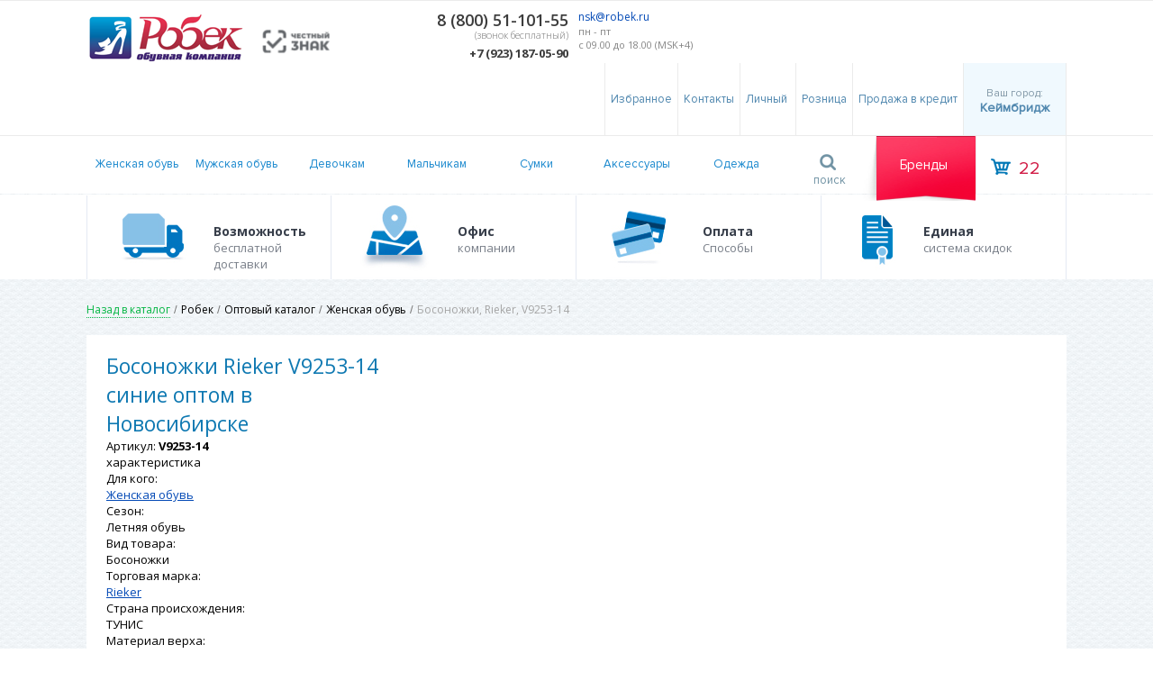

--- FILE ---
content_type: text/html; charset=UTF-8
request_url: https://nsk.robek-opt.ru/product/73475-bosonojki-rieker-v925314.htm
body_size: 21449
content:
<!DOCTYPE html>
<html lang="ru" prefix="article: https://robek-opt.ru/article# business: https://robek-opt.ru/business#">
<head>
<title>Босоножки Rieker синие V9253-14 купить  оптом в Новосибирске за 2790 руб | Робек</title>
<meta http-equiv="content-type" content="text/html; charset=utf-8" />
<meta name="resource-type" content="Document" />
<meta name="description" content="Босоножки Rieker V9253-14 синие купить оптом по цене 2790 руб в интернет-магазине Робек. Доставка по Новосибирску, действуют скидки. Заказывайте на сайте или по телефону." />
<meta name="keywords" content="Босоножки  Rieker  V9253-14 оптом, Босоножки  Rieker  V9253-14 оптом купить, Босоножки  Rieker  V9253-14 оптом цена, Босоножки  Rieker  V9253-14 оптом новосибирск, Босоножки  Rieker  V9253-14 оптом доставка" />
			<meta name="robots" content="index, follow" />
	<meta name="copyright" content="Робек" />
<meta name="author" content="Робек" />
<link rel="icon" type="image/svg+xml" href="/favicon.svg">

<!-- Meta tags for Facebook & Open Graph -->
<meta property="og:locale" content="ru_RU" />
<meta property="og:url" content="https://nsk.robek-opt.ru/product/73475-bosonojki-rieker-v925314.htm"/>
<meta property="og:site_name" content="https://nsk.robek-opt.ru/"/>
<meta property="og:logo" content="https://robek-opt.ru/public/img/logo_opt_new3.png" />
<meta property="article:author" content="Робек">
    
    <!-- Meta tags for discoverability -->
    <meta property="business:contact_data:street_address" content="Монтажников, 24"/>
    <meta property="business:contact_data:locality" content="новосибирск" />
    <meta property="business:contact_data:country_name" content="Россия" />
    <meta property="business:contact_data:email" content="zakaz@robek.ru" />
    <meta property="business:contact_data:phone_number" content="+73432784561"/>
    <meta property="business:contact_data:website" content="https://nsk.robek-opt.ru/" />


    <meta property="og:type" content="article" />
    <meta property="og:title" content="Босоножки, Rieker, V9253-14" />
    <meta property="og:description" content="Rieker обувной бренд из Швейцарии. Всю обувь Рикер отличает европейское качество и высокий уровень комфорта. Босоножки женские наглядно это демонстрируют. Легкая и стильная пара надежно фиксируется на стопе с помощью ремешка. Идельаный вариант летней обуви на каждый день как для прогулок, отдыха, так и для работы в офисе." />
    <meta property="og:image" content="https://robek-opt.ru/public/PicturesStore/medium/готовые/рикер/9253-14_цб255481/0.jpg" />

    <!-- Twitter -->
    <meta name="twitter:card" content="summary" />
    <meta name="twitter:title" content="Босоножки, Rieker, V9253-14" />
    <meta name="twitter:description" content="Rieker обувной бренд из Швейцарии. Всю обувь Рикер отличает европейское качество и высокий уровень комфорта. Босоножки женские наглядно это демонстрируют. Легкая и стильная пара надежно фиксируется на стопе с помощью ремешка. Идельаный вариант летней обуви на каждый день как для прогулок, отдыха, так и для работы в офисе." />
    <meta name="twitter:image" content="https://robek-opt.ru/public/PicturesStore/medium/готовые/рикер/9253-14_цб255481/0.jpg" />
    <meta name="twitter:url" content="https://nsk.robek-opt.ru//product/73475-bosonojki-rieker-v925314.htm" />

    <link rel="image_src" href="https://robek-opt.ru/public/PicturesStore/medium/готовые/рикер/9253-14_цб255481/0.jpg" />

<meta name="revisit-after" content="1 days" />
<meta name="yandex-verification" content="55aad1627e3c740f" />
<meta name="google-site-verification" content="by4lT46oqKdL3w4mHX1XC5rLKLeyt-VbC6DVzuIPUq4" />
<meta name="verify-v1" content="0" />

<link rel="stylesheet" type="text/css" href="https://robek-opt.ru/public/css/demo.css" media="screen" />
<link rel="stylesheet" type="text/css" href="https://nsk.robek-opt.ru/public/css/css.css" media="screen" />


	
	<link rel="stylesheet" type="text/css" href="https://robek-opt.ru/public/css/responsive-tables.css" />
	<meta name="viewport" content="initial-scale=1.0, maximum-scale=1, user-scalable=0">

<link rel="stylesheet" type="text/css" href="https://robek-opt.ru/public/css/print.css" media="print" />
<!--[if IE]>
<link rel="stylesheet" type="text/css" href="https://robek-opt.ru/public/css/ie.css" media="screen" />
<![endif]-->
<!--[if IE 7]>
<link rel="stylesheet" type="text/css" href="https://robek-opt.ru/public/css/ie7.css" media="screen" />
<![endif]-->

	<!-- css -->
    <link href="https://robek-opt.ru/public/css/jquery.fancybox.css" rel="stylesheet">
    <link href="https://robek-opt.ru/public/css/multizoom.css" rel="stylesheet">
	<link rel="stylesheet" type="text/css" href="//robek.ru/public/css/font-awesome-4.5.0/css/font-awesome.min.css">
    <!-- jQuery -->
    <script src="https://robek-opt.ru/public/js/jquery-1.9.1.js"></script>
    <script src="https://robek-opt.ru/public/js/jquery-ui.js"></script>
	<!-- ZOOM -->
    <script src="https://robek-opt.ru/public/js/multizoom.js"></script>
	
	<link rel="stylesheet" href="https://robek-opt.ru/public/js/jquery.bxslider/jquery.bxslider.css">
	<script src="https://robek-opt.ru/public/js/jquery.bxslider/jquery.bxslider.min.js"></script>
	<script src="//robek.ru/public/js/jquery.form.min.js"></script>
	<script src="//robek.ru/public/js/jquery.mask.min.js"></script>
    <script type="text/javascript" src="https://robek.ru/public/js/jquery.autocomplete.js"></script>
	
    <!-- FANCYBOX -->
    <script src="https://robek-opt.ru/public/js/jquery.fancybox.pack.js"></script>

    <!-- our JavaScript -->
	<script src="https://robek-opt.ru/public/js/ajax.js"></script>
    <script src="https://robek-opt.ru/public/js/application.js?v=1765638183"></script>
	
	<script src="https://robek-opt.ru/public/js/responsive-tables.js"></script>
	<script src="https://robek-opt.ru/public/js/adaptive_v2.js?v=3"></script>
	
	
	
		<script src="https://robek-opt.ru/public/js/responsitive.js?a=1765638183"></script>
	
	<link rel="stylesheet" type="text/css" href="https://nsk.robek-opt.ru/public/css/roboto.css">
	<link rel="stylesheet" type="text/css" href="https://nsk.robek-opt.ru/public/css/proximanova/stylesheet.css">
	<link rel="stylesheet" type="text/css" href="https://robek-opt.ru/public/css/v2.css?b=1765638183" />
	<link rel="stylesheet" type="text/css" href="https://robek-opt.ru/public/css/filters.css" />
	<link rel="stylesheet" type="text/css" href="https://robek-opt.ru/public/css/lk.css" />
	<link rel="stylesheet" type="text/css" href="https://robek-opt.ru/public/css/adaptive_v2.css?v=1765638183" />
	
	
		<link rel="stylesheet" type="text/css" href="https://robek-opt.ru/public/css/responsitive.css?a=1765638183">

	
	<!-- styles needed by jScrollPane -->
	<link type="text/css" href="//robek.ru/public/css/jquery.jscrollpane.css" rel="stylesheet" media="all" />

	<!-- the mousewheel plugin - optional to provide mousewheel support -->
	<script type="text/javascript" src="//robek.ru/public/js/jquery.mousewheel.js"></script>

	<!-- the jScrollPane script -->
	<script type="text/javascript" src="//robek.ru/public/js/jquery.jscrollpane.min.js"></script>
    <script>
        function startcatalogpane(){
            window.ell= [];
            window.api2= [];
            if( window.scrlpanePos === undefined ){
                window.scrlpanePos = [];
            }
            var i=0;
            $('.scroll-pane').each(function(){
                let el_id = $(this).attr('data-scroll-id');
                window.ell[el_id] = $(this).jScrollPane();
                window.api2[el_id] = window.ell[el_id].data('jsp');
                scrlt = $(this).find('li.haschecked:last');
                if( window.scrlpanePos !== undefined && window.scrlpanePos[el_id] !== undefined ){
                    window.api2[el_id].scrollToY(window.scrlpanePos[el_id]);
                }else{
                    if(scrlt.length){
                        window.api2[el_id].scrollToElement(scrlt,1);
                        //console.log(ell[i]);
                    }
                }
                i++;
                if($(this).parent().hasClass('hidden-filter') && !$(this).find('.haschecked').length){
                    $(this).parent().hide();
                }
            });
            if( $('#mobile').css('display')=='none' && !$('.checked_filter_item .haschecked').length ) {
                $('.filter').hide();
            }
        }
        $(function(){
            startcatalogpane();
        });
    </script>
	
 

<meta property="og:title" content="Магазин обуви «Робек» | Обувной интернет магазин | Купить обувь онлайн | Продажа обуви с доставкой по всей России" />
<script type="text/javascript" src="https://vk.com/js/api/share.js" charset="utf-8"></script>

<script type="text/javascript" src="https://robek-opt.ru/public/js/jquery.menu.js"></script>

<script type="text/javascript">var yaParam={}; var isLegalPageParent=false;</script>


</head>
<body class="product73475-bosonojki-rieker-v925314.htm css-catalog css-product">
<script type="text/javascript">
	window.dataLayer = window.dataLayer || [];
</script>

<div id="mobile"></div>
<div class="loadingdiv" style="display:none;"><div class="loadingtext">Загрузка...<br><img alt="loading" src="/public/img/load.gif"></div></div>
<div class="bodyfull"><div class="body">

  	<div class="v2-mobile-header-scroll"></div>
	<div class="v2-header" >
		<div class="v2-container">
			<div class="v2-logo">
                				    <a href="https://nsk.robek-opt.ru/"><img src="https://robek-opt.ru/public/img/logo_opt_new3.png"   alt="Интернет-магазин обуви оптом"/></a>
		                        <span class="v2-header-ch-znak"></span>
			</div>
			<div class="v2-phone">
                <div class="v2-hc">
	<div class="t800"><strong><a href="tel:88005110155">8 (800) 51-101-55 <span>(звонок бесплатный)</span></a></strong></div>
	<a class="top_phone v2-wa-phone" href="tel:+79231870590">+7 (923) <strong>187-05-90</strong></a>
</div>
<div id="time" class="v2-time"><a class="v2-time-email" href="mailto:nsk@robek.ru">nsk@robek.ru</a><br><div>пн - пт</div> с <strong>09.00</strong> до <strong>18.00</strong> (MSK+4)</div>            </div>
			<div class="v2-topmenu">
				<ul>
					<li><a href="https://nsk.robek-opt.ru/home/favs/" class="v2-menu-padding">Избранное</a></li>
					<li><a href="https://nsk.robek-opt.ru/contacts/" class="v2-menu-padding">Контакты</a></li>
					<li><a href="https://lk.robek-opt.ru/" target="_blank" class="v2-header-lk-link" >Личный<br>кабинет</a></li>
					<li><a href="https://nsk.robek.ru/"   title="Розничная продажа мужской, женской и детской обуви">Розница</a></li>
					<li><a href="https://nsk.robek-opt.ru/oplata/credit/" style="">Продажа в кредит</a></li>
                    <li style="position:relative;" class="ucity-change-top-li"><a href="#" id="ucity-change-top"><b>Ваш город:</b><br>Кеймбридж</a>
				</ul>
			</div>
			<div class="clear"></div>
		</div>
	</div>
	
	    <form action="/search/" id="mobile-search-form">

    </form>
	<div class="v2-nav-bg">
		<div class="v2-container navigation">
			<ul id="mega-menu" class="mega-menu" >
								
				    <li class=" menu-item  menu-num-2  item-1000  map0block mflr"><a href="https://nsk.robek-opt.ru/woman/zhenskaya-obuv-optom/" class="map0 ">Женская обувь</a><ul class="dropdown-menu map0sub"><li class=" menu-item  menu-num-2  item-6000  map1block"><a href="https://nsk.robek-opt.ru/woman/zhenskaya-zimnyaya-obuv/" class="map1 ">Зимняя обувь</a><ul class="dropdown-menu map1sub"><li class=" menu-item  menu-num-2  item-10000  map2none"><a href="https://nsk.robek-opt.ru/woman/zhenskie-zimnie-botforty/" class="map2 ">Ботфорты</a></li><li class=" menu-item  menu-num-2  item-11000  map2none"><a href="https://nsk.robek-opt.ru/woman/zhenskie-zimnie-sapogi-i-polusapogi/" class="map2 ">Сапоги и полусапоги</a></li><li class=" menu-item  menu-num-2  item-12000  map2none"><a href="https://nsk.robek-opt.ru/woman/zhenskie-zimnie-uggi-i-valenki/" class="map2 ">Угги и Валенки</a></li><li class=" menu-item  menu-num-2  item-13000  map2none"><a href="https://nsk.robek-opt.ru/woman/zhenskie-zimnie-dutiki/" class="map2 ">Дутики</a></li><li class=" menu-item  menu-num-2  item-14000  map2none"><a href="https://nsk.robek-opt.ru/woman/zhenskie-zimnie-botinki-i-botilony/" class="map2 ">Ботинки и Ботильоны</a></li><li class=" menu-item  menu-num-2  item-15000  map2none"><a href="https://nsk.robek-opt.ru/woman/zhenskie-zimnie-krossovki-i-kedy/" class="map2 ">Кроссовки и кеды</a></li><li class=" menu-item  menu-num-2  item-120014  map2none"><a href="https://nsk.robek-opt.ru/woman/zhenskie-zimnie-mokasiny/" class="map2 ">Мокасины зимние</a></li><li class=" menu-item  menu-num-2  item-120097  map2none"><a href="https://nsk.robek-opt.ru/woman/zhenskie-zimnie-kazaki/" class="map2 ">Казаки</a></li></ul></li><li class=" menu-item  menu-num-2  item-7000  map1block"><a href="https://nsk.robek-opt.ru/woman/zhenskaya-demisezonnaya-obuv/" class="map1 ">Демисезонная обувь</a><ul class="dropdown-menu map1sub"><li class=" menu-item  menu-num-2  item-16000  map2none"><a href="https://nsk.robek-opt.ru/woman/zhenskie-demisezonnye-botforty/" class="map2 ">Ботфорты</a></li><li class=" menu-item  menu-num-2  item-17000  map2none"><a href="https://nsk.robek-opt.ru/woman/zhenskie-demisezonnye-sapogi-i-polusapogi/" class="map2 ">Сапоги и полусапоги</a></li><li class=" menu-item  menu-num-2  item-18000  map2none"><a href="https://nsk.robek-opt.ru/woman/zhenskie-demisezonnye-sapogi-rezinovye/" class="map2 ">Сапоги резиновые</a></li><li class=" menu-item  menu-num-2  item-19000  map2none"><a href="https://nsk.robek-opt.ru/woman/zhenskie-demisezonnye-botinki-i-botilony/" class="map2 ">Ботинки и Ботильоны</a></li><li class=" menu-item  menu-num-2  item-20000  map2none"><a href="https://nsk.robek-opt.ru/woman/zhenskie-demisezonnye-krossovki-i-kedy/" class="map2 ">Кроссовки и Кеды</a></li><li class=" menu-item  menu-num-2  item-21000  map2none"><a href="https://nsk.robek-opt.ru/woman/zhenskie-demisezonnye-tufli-i-lofery/" class="map2 ">Туфли и Лоферы</a></li><li class=" menu-item  menu-num-2  item-120098  map2none"><a href="https://nsk.robek-opt.ru/woman/zhenskie-demisezonnye-kazaki/" class="map2 ">Казаки</a></li><li class=" menu-item  menu-num-2  item-120094  map2none"><a href="https://nsk.robek-opt.ru/woman/zhenskie-demisezonnye-baletki/" class="map2 ">Балетки</a></li></ul></li><li class=" menu-item  menu-num-2  item-8000  map1block"><a href="https://nsk.robek-opt.ru/woman/zhenskaya-letnyaya-obuv/" class="map1 ">Летняя обувь</a><ul class="dropdown-menu map1sub"><li class=" menu-item  menu-num-2  item-22000  map2none"><a href="https://nsk.robek-opt.ru/woman/zhenskie-letnie-tufli-i-lofery/" class="map2 ">Туфли и лоферы</a></li><li class=" menu-item  menu-num-2  item-23000  map2none"><a href="https://nsk.robek-opt.ru/woman/zhenskie-letnie-botinki-i-sapogi/" class="map2 ">Ботинки и Сапоги летние</a></li><li class=" menu-item  menu-num-2  item-24000  map2none"><a href="https://nsk.robek-opt.ru/woman/zhenskie-letnie-bosonozhki/" class="map2 ">Босоножки</a></li><li class=" menu-item  menu-num-2  item-25000  map2none"><a href="https://nsk.robek-opt.ru/woman/zhenskie-letnie-sabo-i-myuli/" class="map2 ">Сабо, мюли</a></li><li class=" menu-item  menu-num-2  item-26000  map2none"><a href="https://nsk.robek-opt.ru/woman/zhenskie-letnie-sandalii-i-sandalety/" class="map2 ">Сандалии и сандалеты</a></li><li class=" menu-item  menu-num-2  item-27000  map2none"><a href="https://nsk.robek-opt.ru/woman/zhenskie-letnie-slancy-i-shlepancy/" class="map2 ">Сланцы и шлепанцы</a></li><li class=" menu-item  menu-num-2  item-120015  map2none"><a href="https://nsk.robek-opt.ru/woman/zhenskie-letnie-mokasiny-i-espadrili/" class="map2 ">Мокасины и Эспадрильи</a></li><li class=" menu-item  menu-num-2  item-120016  map2none"><a href="https://nsk.robek-opt.ru/woman/zhenskie-letnie-krossovki-i-kedy/" class="map2 ">Кроссовки и кеды</a></li><li class=" menu-item  menu-num-2  item-120095  map2none"><a href="https://nsk.robek-opt.ru/woman/zhenskie-letnie-baletki/" class="map2 ">Балетки</a></li></ul></li><li class=" menu-item  menu-num-2  item-9000  map1block"><a href="https://nsk.robek-opt.ru/woman/zhenskaya-vsesezonnaya-obuv/" class="map1 ">Всесезон</a><ul class="dropdown-menu map1sub"><li class=" menu-item  menu-num-2  item-28000  map2none"><a href="https://nsk.robek-opt.ru/woman/zhenskie-vsesezonnye-tufli-i-lofery/" class="map2 ">Туфли и Лоферы</a></li><li class=" menu-item  menu-num-2  item-29000  map2none"><a href="https://nsk.robek-opt.ru/woman/zhenskie-vsesezonnye-krossovki-i-kedy/" class="map2 ">Кроссовки и кеды</a></li><li class=" menu-item  menu-num-2  item-120017  map2none"><a href="https://nsk.robek-opt.ru/woman/zhenskie-vsesezonnye-tapochki/" class="map2 ">Тапочки</a></li><li class=" menu-item  menu-num-2  item-120096  map2none"><a href="https://nsk.robek-opt.ru/woman/zhenskie-vsesezonnye-baletki/" class="map2 ">Балетки</a></li></ul></li></ul></li><li class=" menu-item  menu-num-2  item-2000  map0block mflr"><a href="https://nsk.robek-opt.ru/man/muzhskaya-obuv-optom/" class="map0 ">Мужская обувь</a><ul class="dropdown-menu map0sub"><li class=" menu-item  menu-num-2  item-33000  map1block"><a href="https://nsk.robek-opt.ru/man/muzhskaya-zimnyaya-obuv/" class="map1 ">Зимняя обувь</a><ul class="dropdown-menu map1sub"><li class=" menu-item  menu-num-2  item-38000  map2none"><a href="https://nsk.robek-opt.ru/man/muzhskie-zimnie-sapogi/" class="map2 ">Сапоги</a></li><li class=" menu-item  menu-num-2  item-120076  map2none"><a href="https://nsk.robek-opt.ru/man/muzhskie-zimnie-uggi-i-valenki/" class="map2 ">Угги и Валенки</a></li><li class=" menu-item  menu-num-2  item-120077  map2none"><a href="https://nsk.robek-opt.ru/man/muzhskie-zimnie-dutiki/" class="map2 ">Дутики</a></li><li class=" menu-item  menu-num-2  item-120078  map2none"><a href="https://nsk.robek-opt.ru/man/muzhskie-zimnie-botinki-i-polubotinki/" class="map2 ">Ботинки и Полуботинки</a></li><li class=" menu-item  menu-num-2  item-120079  map2none"><a href="https://nsk.robek-opt.ru/man/muzhskie-zimnie-krossovki-i-kedy/" class="map2 ">Кроссовки и Кеды</a></li><li class=" menu-item  menu-num-2  item-120080  map2none"><a href="https://nsk.robek-opt.ru/man/muzhskie-zimnie-mokasiny/" class="map2 ">Мокасины зимние</a></li></ul></li><li class=" menu-item  menu-num-2  item-34000  map1block"><a href="https://nsk.robek-opt.ru/man/muzhskaya-demisezonnaya-obuv/" class="map1 ">Демисезонная обувь</a><ul class="dropdown-menu map1sub"><li class=" menu-item  menu-num-2  item-42000  map2none"><a href="https://nsk.robek-opt.ru/man/muzhskie-demisezonnye-sapogi/" class="map2 ">Сапоги</a></li><li class=" menu-item  menu-num-2  item-120081  map2none"><a href="https://nsk.robek-opt.ru/man/muzhskie-demisezonnye-sapogi-rezinovyj/" class="map2 ">Сапоги резиновые</a></li><li class=" menu-item  menu-num-2  item-120082  map2none"><a href="https://nsk.robek-opt.ru/man/muzhskie-demisezonnye-botinki/" class="map2 ">Ботинки</a></li><li class=" menu-item  menu-num-2  item-120083  map2none"><a href="https://nsk.robek-opt.ru/man/muzhskie-demisezonnye-krossovki-i-kedy/" class="map2 ">Кроссовки и Кеды</a></li><li class=" menu-item  menu-num-2  item-120084  map2none"><a href="https://nsk.robek-opt.ru/man/muzhskie-demisezonnye-lofery-i-mokasiny/" class="map2 ">Лоферы и мокасины</a></li><li class=" menu-item  menu-num-2  item-120085  map2none"><a href="https://nsk.robek-opt.ru/man/muzhskie-demisezonnye-tufli-i-polubotinki/" class="map2 ">Туфли и Полуботинки</a></li></ul></li><li class=" menu-item  menu-num-2  item-35000  map1block"><a href="https://nsk.robek-opt.ru/man/muzhskaya-letnyaya-obuv/" class="map1 ">Летняя обувь</a><ul class="dropdown-menu map1sub"><li class=" menu-item  menu-num-2  item-47000  map2none"><a href="https://nsk.robek-opt.ru/man/muzhskie-letnie-tufli-i-polubotinki/" class="map2 ">Туфли и полуботинки</a></li><li class=" menu-item  menu-num-2  item-120086  map2none"><a href="https://nsk.robek-opt.ru/man/muzhskie-letnie-krossovki-i-kedy/" class="map2 ">Кроссовки и кеды</a></li><li class=" menu-item  menu-num-2  item-120087  map2none"><a href="https://nsk.robek-opt.ru/man/muzhskie-letnie-sabo/" class="map2 ">Сабо</a></li><li class=" menu-item  menu-num-2  item-120088  map2none"><a href="https://nsk.robek-opt.ru/man/muzhskie-letnie-sandalii-i-sandalety/" class="map2 ">Сандалии и сандалеты</a></li><li class=" menu-item  menu-num-2  item-120089  map2none"><a href="https://nsk.robek-opt.ru/man/muzhskie-letnie-slancy-i-shlepancy/" class="map2 ">Сланцы и шлепанцы</a></li><li class=" menu-item  menu-num-2  item-120090  map2none"><a href="https://nsk.robek-opt.ru/man/muzhskie-letnie-lofery-i-mokasiny/" class="map2 ">Лоферы и мокасины</a></li></ul></li><li class=" menu-item  menu-num-2  item-37000  map1block"><a href="https://nsk.robek-opt.ru/man/muzhskaya-vsesezonnaya-obuv/" class="map1 ">Всесезон</a><ul class="dropdown-menu map1sub"><li class=" menu-item  menu-num-2  item-51000  map2none"><a href="https://nsk.robek-opt.ru/man/muzhskie-vsesezonnye-tufli-i-polubotinki/" class="map2 ">Туфли и Полуботинки</a></li><li class=" menu-item  menu-num-2  item-120091  map2none"><a href="https://nsk.robek-opt.ru/man/muzhskie-vsesezonnye-krossovki-i-kedy/" class="map2 ">Кроссовки и кеды</a></li><li class=" menu-item  menu-num-2  item-120092  map2none"><a href="https://nsk.robek-opt.ru/man/muzhskie-vsesezonnye-lofery-i-mokasiny/" class="map2 ">Лоферы и мокасины</a></li><li class=" menu-item  menu-num-2  item-120093  map2none"><a href="https://nsk.robek-opt.ru/man/muzhskie-vsesezonnye-tapochki/" class="map2 ">Тапочки</a></li></ul></li></ul></li><li class=" menu-item  menu-num-2  item-3000  map0block mflr"><a href="https://nsk.robek-opt.ru/child/obuv-dlya-devochek-optom/" class="map0 ">Девочкам</a><ul class="dropdown-menu map0sub"><li class=" menu-item  menu-num-2  item-55000  map1block"><a href="https://nsk.robek-opt.ru/child/zimnyaya-obuv-dlya-devochek/" class="map1 ">Зимняя обувь</a><ul class="dropdown-menu map1sub"><li class=" menu-item  menu-num-2  item-59000  map2none"><a href="https://nsk.robek-opt.ru/child/zimnie-sapogi-dlya-devochek/" class="map2 ">Сапоги</a></li><li class=" menu-item  menu-num-2  item-120071  map2none"><a href="https://nsk.robek-opt.ru/child/zimnie-uggi-i-valenki-dlya-devochek/" class="map2 ">Угги и Валенки</a></li><li class=" menu-item  menu-num-2  item-120072  map2none"><a href="https://nsk.robek-opt.ru/child/zimnie-dutiki-dlya-devochek/" class="map2 ">Дутики</a></li><li class=" menu-item  menu-num-2  item-120073  map2none"><a href="https://nsk.robek-opt.ru/child/zimnie-botinki-i-polubotinki-dlya-devochek/" class="map2 ">Ботинки и Полуботинки</a></li><li class=" menu-item  menu-num-2  item-120074  map2none"><a href="https://nsk.robek-opt.ru/child/zimnie-krossovki-i-kedy-dlya-devochek/" class="map2 ">Кроссовки и Кеды</a></li><li class=" menu-item  menu-num-2  item-120075  map2none"><a href="https://nsk.robek-opt.ru/child/zimnie-mokasiny-dlya-devochek/" class="map2 ">Мокасины зимние</a></li></ul></li><li class=" menu-item  menu-num-2  item-56000  map1block"><a href="https://nsk.robek-opt.ru/child/demisezonnaya-obuv-dlya-devochek/" class="map1 ">Демисезонная обувь</a><ul class="dropdown-menu map1sub"><li class=" menu-item  menu-num-2  item-65000  map2none"><a href="https://nsk.robek-opt.ru/child/demisezonnye-botforty-dlya-devochek/" class="map2 ">Ботфорты</a></li><li class=" menu-item  menu-num-2  item-120066  map2none"><a href="https://nsk.robek-opt.ru/child/demisezonnye-sapogi-ili-polusapogi-dlya-devochek/" class="map2 ">Сапоги и полусапоги</a></li><li class=" menu-item  menu-num-2  item-120067  map2none"><a href="https://nsk.robek-opt.ru/child/demisezonnye-sapogi-rezinovyj-dlya-devochek/" class="map2 ">Сапоги резиновые</a></li><li class=" menu-item  menu-num-2  item-120068  map2none"><a href="https://nsk.robek-opt.ru/child/demisezonnye-botinki-i-botilony-dlya-devochek/" class="map2 ">Ботинки и Ботильоны</a></li><li class=" menu-item  menu-num-2  item-120069  map2none"><a href="https://nsk.robek-opt.ru/child/demisezonnye-krossovki-i-kedy-dlya-devochek/" class="map2 ">Кроссовки и Кеды</a></li><li class=" menu-item  menu-num-2  item-120070  map2none"><a href="https://nsk.robek-opt.ru/child/demisezonnye-tufli-i-lofery-dlya-devochek/" class="map2 ">Туфли и Лоферы</a></li></ul></li><li class=" menu-item  menu-num-2  item-57000  map1block"><a href="https://nsk.robek-opt.ru/child/letnyaya-obuv-dlya-devochek/" class="map1 ">Летняя обувь</a><ul class="dropdown-menu map1sub"><li class=" menu-item  menu-num-2  item-71000  map2none"><a href="https://nsk.robek-opt.ru/child/letnie-tufli-i-lofery-dlya-devochek/" class="map2 ">Туфли и лоферы</a></li><li class=" menu-item  menu-num-2  item-120059  map2none"><a href="https://nsk.robek-opt.ru/child/letnie-botinki-i-sapogi-dlya-devochek/" class="map2 ">Ботинки и Сапоги летние</a></li><li class=" menu-item  menu-num-2  item-120060  map2none"><a href="https://nsk.robek-opt.ru/child/letnie-bosonozhki-dlya-devochek/" class="map2 ">Босоножки</a></li><li class=" menu-item  menu-num-2  item-120061  map2none"><a href="https://nsk.robek-opt.ru/child/letnie-sabo-i-myuli-dlya-devochek/" class="map2 ">Сабо, мюли</a></li><li class=" menu-item  menu-num-2  item-120062  map2none"><a href="https://nsk.robek-opt.ru/child/letnie-sandalii-i-sandalety-dlya-devochek/" class="map2 ">Сандалии и сандалеты</a></li><li class=" menu-item  menu-num-2  item-120063  map2none"><a href="https://nsk.robek-opt.ru/child/letnie-slancy-i-shlepancy-dlya-devochek/" class="map2 ">Сланцы и шлепанцы</a></li><li class=" menu-item  menu-num-2  item-120064  map2none"><a href="https://nsk.robek-opt.ru/child/letnie-mokasiny-i-espadril-i-dlya-devochek/" class="map2 ">Мокасины и Эспадрильи</a></li><li class=" menu-item  menu-num-2  item-120065  map2none"><a href="https://nsk.robek-opt.ru/child/letnie-krossovki-i-kedy-dlya-devochek/" class="map2 ">Кроссовки и кеды</a></li></ul></li><li class=" menu-item  menu-num-2  item-58000  map1block"><a href="https://nsk.robek-opt.ru/child/vsesezonnaya-obuv-dlya-devochek/" class="map1 ">Всесезон</a><ul class="dropdown-menu map1sub"><li class=" menu-item  menu-num-2  item-76000  map2none"><a href="https://nsk.robek-opt.ru/child/vsesezonnye-tufli-i-lofery-dlya-devochek/" class="map2 ">Туфли и Лоферы</a></li><li class=" menu-item  menu-num-2  item-120057  map2none"><a href="https://nsk.robek-opt.ru/child/vsesezonnye-krossovki-i-kedy-dlya-devochek/" class="map2 ">Кроссовки и кеды</a></li><li class=" menu-item  menu-num-2  item-120058  map2none"><a href="https://nsk.robek-opt.ru/child/vsesezonnye-tapochki-dlya-devochek/" class="map2 ">Тапочки</a></li></ul></li></ul></li><li class=" menu-item  menu-num-2  item-4000  map0block mflr"><a href="https://nsk.robek-opt.ru/child/obuv-dlya-mal-chikov-optom/" class="map0 ">Мальчикам</a><ul class="dropdown-menu map0sub"><li class=" menu-item  menu-num-2  item-82000  map1block"><a href="https://nsk.robek-opt.ru/child/zimnyaya-obuv-dlya-mal-chikov/" class="map1 ">Зимняя обувь</a><ul class="dropdown-menu map1sub"><li class=" menu-item  menu-num-2  item-83000  map2none"><a href="https://nsk.robek-opt.ru/child/zimnie-sapogi-dlya-mal-chikov/" class="map2 ">Сапоги</a></li><li class=" menu-item  menu-num-2  item-120052  map2none"><a href="https://nsk.robek-opt.ru/child/zimnie-uggi-i-valenki-dlya-mal-chikov/" class="map2 ">Угги и Валенки</a></li><li class=" menu-item  menu-num-2  item-120053  map2none"><a href="https://nsk.robek-opt.ru/child/zimnie-dutiki-dlya-mal-chikov/" class="map2 ">Дутики</a></li><li class=" menu-item  menu-num-2  item-120054  map2none"><a href="https://nsk.robek-opt.ru/child/zimnie-botinki-i-polubotinki-dlya-mal-chikov/" class="map2 ">Ботинки и Полуботинки</a></li><li class=" menu-item  menu-num-2  item-120055  map2none"><a href="https://nsk.robek-opt.ru/child/zimnie-krossovki-i-kedy-dlya-mal-chikov/" class="map2 ">Кроссовки и Кеды</a></li><li class=" menu-item  menu-num-2  item-120056  map2none"><a href="https://nsk.robek-opt.ru/child/zimnie-mokasiny-dlya-mal-chikov/" class="map2 ">Мокасины зимние</a></li></ul></li><li class=" menu-item  menu-num-2  item-88000  map1block"><a href="https://nsk.robek-opt.ru/child/demisezonnaya-obuv-dlya-mal-chikov/" class="map1 ">Демисезонная обувь</a><ul class="dropdown-menu map1sub"><li class=" menu-item  menu-num-2  item-91000  map2none"><a href="https://nsk.robek-opt.ru/child/demisezonnye-sapogi-dlya-mal-chikov/" class="map2 ">Сапоги</a></li><li class=" menu-item  menu-num-2  item-120047  map2none"><a href="https://nsk.robek-opt.ru/child/demisezonnye-sapogi-rezinovye-dlya-mal-chikov/" class="map2 ">Сапоги резиновые</a></li><li class=" menu-item  menu-num-2  item-120048  map2none"><a href="https://nsk.robek-opt.ru/child/demisezonnye-botinki-dlya-mal-chikov/" class="map2 ">Ботинки</a></li><li class=" menu-item  menu-num-2  item-120049  map2none"><a href="https://nsk.robek-opt.ru/child/demisezonnye-krossovki-i-kedy-dlya-mal-chikov/" class="map2 ">Кроссовки и Кеды</a></li><li class=" menu-item  menu-num-2  item-120050  map2none"><a href="https://nsk.robek-opt.ru/child/demisezonnye-lofery-i-mokasiny-dlya-mal-chikov/" class="map2 ">Лоферы и мокасины</a></li><li class=" menu-item  menu-num-2  item-120051  map2none"><a href="https://nsk.robek-opt.ru/child/demisezonnye-tufli-i-polubotinki-dlya-mal-chikov/" class="map2 ">Туфли и Полуботинки</a></li></ul></li><li class=" menu-item  menu-num-2  item-89000  map1block"><a href="https://nsk.robek-opt.ru/child/letnyaya-obuv-dlya-mal-chikov/" class="map1 ">Летняя обувь</a><ul class="dropdown-menu map1sub"><li class=" menu-item  menu-num-2  item-96000  map2none"><a href="https://nsk.robek-opt.ru/child/letnie-tufli-i-polubotinki-dlya-mal-chikov/" class="map2 ">Туфли и полуботинки</a></li><li class=" menu-item  menu-num-2  item-120042  map2none"><a href="https://nsk.robek-opt.ru/child/letnie-krossovki-i-kedy-dlya-mal-chikov/" class="map2 ">Кроссовки и кеды</a></li><li class=" menu-item  menu-num-2  item-120043  map2none"><a href="https://nsk.robek-opt.ru/child/letnie-sabo-dlya-mal-chikov/" class="map2 ">Сабо</a></li><li class=" menu-item  menu-num-2  item-120044  map2none"><a href="https://nsk.robek-opt.ru/child/letnie-sandalii-i-sandalety-dlya-mal-chikov/" class="map2 ">Сандалии и сандалеты</a></li><li class=" menu-item  menu-num-2  item-120045  map2none"><a href="https://nsk.robek-opt.ru/child/letnie-slancy-i-shlepancy-dlya-mal-chikov/" class="map2 ">Сланцы и шлепанцы</a></li><li class=" menu-item  menu-num-2  item-120046  map2none"><a href="https://nsk.robek-opt.ru/child/letnie-lofery-i-mokasiny-dlya-mal-chikov/" class="map2 ">Лоферы и мокасины</a></li></ul></li><li class=" menu-item  menu-num-2  item-90000  map1block"><a href="https://nsk.robek-opt.ru/child/vsesezonnaya-obuv-dlya-mal-chikov/" class="map1 ">Всесезон</a><ul class="dropdown-menu map1sub"><li class=" menu-item  menu-num-2  item-100000  map2none"><a href="https://nsk.robek-opt.ru/child/vsesezonnye-tufli-i-polubotinki-dlya-mal-chikov/" class="map2 ">Туфли, полуботинки</a></li><li class=" menu-item  menu-num-2  item-120039  map2none"><a href="https://nsk.robek-opt.ru/child/vsesezonnye-krossovki-i-kedy-dlya-mal-chikov/" class="map2 ">Кроссовки и кеды</a></li><li class=" menu-item  menu-num-2  item-120040  map2none"><a href="https://nsk.robek-opt.ru/child/vsesezonnye-lofery-i-mokasiny-dlya-mal-chikov/" class="map2 ">Лоферы и мокасины</a></li><li class=" menu-item  menu-num-2  item-120041  map2none"><a href="https://nsk.robek-opt.ru/child/vsesezonnye-tapochki-dlya-mal-chikov/" class="map2 ">Тапочки</a></li></ul></li></ul></li><li class=" menu-item  menu-num-2  item-120011  map0block mflr"><a href="https://nsk.robek-opt.ru/bags/sumki-kupit-optom/" class="map0 ">Сумки</a><ul class="dropdown-menu map0sub"><li class=" menu-item  menu-num-2  item-120036  map1none"><a href="https://nsk.robek-opt.ru/sumki-optom/" class="map1 ">Сумки</a></li><li class=" menu-item  menu-num-2  item-120037  map1none"><a href="https://nsk.robek-opt.ru/ryukzaki-optom/" class="map1 ">Рюкзаки</a></li><li class=" menu-item  menu-num-2  item-120038  map1none"><a href="https://nsk.robek-opt.ru/portmone-optom/" class="map1 ">Портмоне</a></li></ul></li><li class=" menu-item  menu-num-2  item-5000  map0block mflr"><a href="https://nsk.robek-opt.ru/accessories/" class="map0 ">Аксессуары</a><ul class="dropdown-menu map0sub"><li class=" menu-item  menu-num-2  item-120000  map1none"><a href="https://nsk.robek-opt.ru/accessories/kosmetika-i-sredstva-po-uhodu-optom/" class="map1 ">Косметика и средства по уходу</a></li><li class=" menu-item  menu-num-2  item-120024  map1none"><a href="https://nsk.robek-opt.ru/accessories/varezhki-i-perchatki-optom/" class="map1 ">Варежки и Перчатки</a></li><li class=" menu-item  menu-num-2  item-120025  map1none"><a href="https://nsk.robek-opt.ru/accessories/palantiny-i-platki-optom/" class="map1 ">Палантины и Платки</a></li><li class=" menu-item  menu-num-2  item-120026  map1none"><a href="https://nsk.robek-opt.ru/accessories/sharfy-optom/" class="map1 ">Шарфы</a></li><li class=" menu-item  menu-num-2  item-120027  map1none"><a href="https://nsk.robek-opt.ru/accessories/shapki-i-kapora-optom/" class="map1 ">Шапки  и Капора</a></li><li class=" menu-item  menu-num-2  item-120028  map1none"><a href="https://nsk.robek-opt.ru/accessories/kepki-i-panamki-optom/" class="map1 ">Кепки и Панамки</a></li><li class=" menu-item  menu-num-2  item-120029  map1none"><a href="https://nsk.robek-opt.ru/accessories/broshi-i-vorotnichki-optom/" class="map1 ">Броши и Воротнички</a></li><li class=" menu-item  menu-num-2  item-120030  map1none"><a href="https://nsk.robek-opt.ru/accessories/remni-dlya-sumki-optom/" class="map1 ">Ремень для сумки</a></li><li class=" menu-item  menu-num-2  item-120031  map1none"><a href="https://nsk.robek-opt.ru/accessories/remni-optom/" class="map1 ">Ремень</a></li><li class=" menu-item  menu-num-2  item-120032  map1none"><a href="https://nsk.robek-opt.ru/accessories/zonty-optom/" class="map1 ">Зонты</a></li><li class=" menu-item  menu-num-2  item-120033  map1none"><a href="https://nsk.robek-opt.ru/accessories/komplekty-optom/" class="map1 ">Комплекты</a></li><li class=" menu-item  menu-num-2  item-120034  map1none"><a href="https://nsk.robek-opt.ru/accessories/noski-optom/" class="map1 ">Носки</a></li><li class=" menu-item  menu-num-2  item-120035  map1none"><a href="https://nsk.robek-opt.ru/accessories/kosmetichki-optom/" class="map1 ">Косметички</a></li></ul></li><li class=" menu-item  menu-num-2  item-120012  map0block mflr"><a href="https://nsk.robek-opt.ru/odezhda/" class="map0 ">Одежда</a><ul class="dropdown-menu map0sub"><li class=" menu-item  menu-num-2  item-120013  map1none"><a href="https://nsk.robek-opt.ru/tolstovki-optom/" class="map1 ">Толстовки</a></li><li class=" menu-item  menu-num-2  item-120018  map1none"><a href="https://nsk.robek-opt.ru/bryuki-optom/" class="map1 ">Брюки</a></li><li class=" menu-item  menu-num-2  item-120019  map1none"><a href="https://nsk.robek-opt.ru/puhoviki-optom/" class="map1 ">Пуховики</a></li><li class=" menu-item  menu-num-2  item-120020  map1none"><a href="https://nsk.robek-opt.ru/kurtki-optom/" class="map1 ">Куртки</a></li><li class=" menu-item  menu-num-2  item-120021  map1none"><a href="https://nsk.robek-opt.ru/futbolki-optom/" class="map1 ">Футболки</a></li><li class=" menu-item  menu-num-2  item-120022  map1none"><a href="https://nsk.robek-opt.ru/zhiletki-optom/" class="map1 ">Жилетки</a></li><li class=" menu-item  menu-num-2  item-120023  map1none"><a href="https://nsk.robek-opt.ru/shorty-optom/" class="map1 ">Шорты</a></li></ul></li>
				<li id="search">
					<div class="mobile-menu-btn">Все разделы</div> 
			<form method="get" action="https://nsk.robek-opt.ru/search/" accept-charset="utf-8">
			<table style="width:100%"><tbody><tr>
			<td>
					<div class="ui-widget v2-search">
						<div style="position:relative;">
							<input type="text" name="s" id="autocomplete-search" class="input"  placeholder="Поиск по сайту" value="" required/>
							<input type="hidden" name="s1" id="autocomplete-search-x" disabled="disabled" style="color: #CCC; position: absolute; background: transparent; z-index: 1;"/>
							<input type="submit" value="Найти" class="button small-button">
						</div>
					</div>
			</td>
			<td><input type="hidden" value="1" name="ss"><input type="button" id="button" class="v2-search-btn" value=" "  /><div class="v2-search-label">поиск</div></td>
			</tr></tbody></table>
			</form>
			</li>
			
				
			
			</ul>
			<div class="moblie-buttons-hider" >
				<div class="v2-share">
					<a href="https://nsk.robek-opt.ru/brands/" data-href="https://nsk.robek-opt.ru/brands/">Бренды</a>
				</div>
				<a href="" rel="sidebar" class="v2-favorites" id="bookmarkme" title="Добавить в избранное"></a>
				<a href="https://nsk.robek-opt.ru/orders/neworder/" title="Посмотреть корзину" class="v2-cart" id="id_shop_show_count">22</a>
									<a href="#" class="v2-exit v2-auth-button" style="display:none !important;">Вход</a>
					<div class="v2-auth v2-auth-extra-right">
						<div class="v2-auth-close"><span class="fa fa-close"></span></div>
						<form name="auth" class="v2-form" method="post" action="https://nsk.robek-opt.ru/authorize/">
							<div class="v2-auth-title">Вход</div>
							<input type="text" required name="login" placeholder="Логин (E-mail)">
							<input type="password" required name="pass" placeholder="Пароль">
							<a href="https://nsk.robek-opt.ru/forgot/" style="color:#2A8CC1; font-size: 13px;">Забыли пароль?</a>
							<input type="submit" value="Войти" name="authsubmit" class="button" id="loginButton4">
							<div class="v2-auth-reg"><a href="https://nsk.robek-opt.ru/reg/">Регистрация</a></div>
							<input type="hidden" value="my/" name="redirect">
						</form> 
					</div>
							</div>
			<div class="clear"></div>
		</div>
	</div>
	
		
			<div class="v2-icons-bg">
			<div class="v2-container">
				<div class="v2-icons">
					<a href="https://nsk.robek-opt.ru/delivery/" class="v2-hic1">Возможность <span>бесплатной доставки</span></a>
					<a href="https://nsk.robek-opt.ru/office/" class="v2-hic2">Офис <span>компании</span></a>
					<a href="https://nsk.robek-opt.ru/money/" class="v2-hic3">Оплата <span>Способы</span></a>
					<a href="https://nsk.robek-opt.ru/pickup/" class="v2-hic4">Единая <span>система скидок</span></a>
					<div class="clear"></div>
				</div>
			</div>
		</div><div class="content v2-content">

		<div class="path">

					<a href="https://nsk.robek-opt.ru/catalog/" class="back_to_catalog_link">Назад в каталог</a> / 
				<ol itemscope itemtype="http://schema.org/BreadcrumbList">
												<li itemprop="itemListElement" itemscope itemtype="http://schema.org/ListItem">
						<a itemprop="item" href="https://nsk.robek-opt.ru/" ><span itemprop="name">Робек</span></a><meta itemprop="position" content="1"/> /</li>
																<li itemprop="itemListElement" itemscope itemtype="http://schema.org/ListItem">
						<a itemprop="item" href="https://nsk.robek-opt.ru/catalog/" class=""><span itemprop="name">Оптовый каталог</span></a><meta itemprop="position" content="2"/> /</li>
																<li itemprop="itemListElement" itemscope itemtype="http://schema.org/ListItem">
						<a itemprop="item" href="https://nsk.robek-opt.ru/woman/" class=""><span itemprop="name">Женская обувь</span></a><meta itemprop="position" content="3"/> /</li>
																<li itemprop="itemListElement" itemscope itemtype="http://schema.org/ListItem"><span itemprop="name">Босоножки, Rieker, V9253-14</span><meta itemprop="position" content="4"/></li>
					<!--<li><b><span>Босоножки, Rieker, V9253-14</span></b></li>-->
									</ol>
		
		
	</div>
<div id="contentbody">

<link href='//robek.ru/public/css/simplelightbox.css' rel='stylesheet' type='text/css'>
<script type="text/javascript" src="//robek.ru/public/js/simple-lightbox.min.js"></script>
<script type="text/javascript" src="//robek.ru/public/js/jquery.ui.touch-punch.js"></script>

    
<div class="v2-simple-page" itemscope itemtype="http://schema.org/Product">

<script>
$(function(){
	$(document).scroll(function() {
		if($('.v2-product-dop-skidka').length)
			p3offset = 370;
		else
			p3offset = 333;
	  if($(this).scrollTop()>p3offset && $('#mobile').css('display')!='none'){
		  offset = $('.product-col3').offset();
		  $('.product-col3').css('width',$('.product-col3').width());
		  $('.product-col3').addClass('col3-fixed');
		  $('.product-col3').css('left',offset.left);
		  
		  //console.log($(this).scrollTop()+$('.product-col3').height()-310);
		  //console.log($('.product-new-wrapper').height());
		  if($(this).scrollTop()+$('.product-col3').height()-170>$('.product-new-wrapper').height()){
		  //if($(this).scrollTop()>$(document).height()-920){
			  $('.product-col3').addClass('col3-abs');
			  $('.product-col3').css('top',offset.top);
		  }else{
			  $('.product-col3').removeClass('col3-abs');
			  $('.product-col3').css('top',20);
		  }
	  }else{
		  $('.product-col3').removeClass('col3-fixed');
		  $('.product-col3').css('width','28%');
		  $('.product-col3').css('left',0);
	  }
	  
	  
	  
	});
	
	$('.mz-ra').click(function(e){
		e.preventDefault();
			if($('.product-thumbs a.mz-active').next('a').length){
				$('.product-thumbs a.mz-active').next('a').trigger('click');
			}else{
				$('.product-thumbs a:first-child').trigger('click');
			}
	});
	$('.mz-la').click(function(e){
		e.preventDefault();
			if($('.product-thumbs a.mz-active').prev('a').length){
				$('.product-thumbs a.mz-active').prev('a').trigger('click');
			}else{
				$('.product-thumbs a:last-child').trigger('click');
			}
	});
});
</script>
<link href='https://fonts.googleapis.com/css?family=Roboto:400,400italic,300,500,700&subset=latin,cyrillic' rel='stylesheet' type='text/css'>
<link rel="stylesheet" type="text/css" href="https://robek.ru/public/css/product.min.css">
<link rel="stylesheet" type="text/css" href="https://robek.ru/public/css/font-awesome-4.5.0/css/font-awesome.min.css">

<div class="product-new-wrapper">
	
	<div class="product-col2">
		<h1 itemprop="name">Босоножки <span> Rieker</span> V9253-14 синие  оптом в Новосибирске</h1>
		
		<div class="product-new-img-mobile-place"></div>
		
		<div class="product-article">Артикул: <b>V9253-14</b></div>
		
		
		
		<div class="likeh3">характеристика</div>
		
					<div class="product-prop">
				<div class="product-prop-label">Для кого:</div>
				<div class="product-prop-value">
											<a href="https://nsk.robek-opt.ru/woman/" title="Женская обувь оптом: смотреть все товары">Женская обувь</a>
									</div>
				<div class="clear"></div>
			</div>
							<div class="product-prop">
				<div class="product-prop-label">Сезон:</div>
				<div class="product-prop-value">Летняя обувь</div>
				<div class="clear"></div>
			</div>
							<div class="product-prop">
				<div class="product-prop-label">Вид товара:</div>
				<div class="product-prop-value">Босоножки</div>
				<div class="clear"></div>
			</div>
							<div class="product-prop">
				<div class="product-prop-label">Торговая марка:</div>
				<div class="product-prop-value"><a href="/brand/7-rieker/" title="Обувь Рикер (Rieker): смотреть все товары">Rieker</a></div>
				<div class="clear"></div>
			</div>
							<div class="product-prop">
				<div class="product-prop-label">Страна происхождения:</div>
				<div class="product-prop-value">ТУНИС</div>
				<div class="clear"></div>
			</div>
							<div class="product-prop">
				<div class="product-prop-label">Материал верха:</div>
				<div itemprop="material" class="product-prop-value">Натуральная кожа</div>
				<div class="clear"></div>
			</div>
				
							<div class="product-prop">
				<div class="product-prop-label">Материал подклада:</div>
				<div class="product-prop-value">микровелюр</div>
				<div class="clear"></div>
			</div>
							<div class="product-prop">
				<div class="product-prop-label">Тип каблука:</div>
				<div class="product-prop-value">нет</div>
				<div class="clear"></div>
			</div>
										
				
							<div class="product-prop">
				<div class="product-prop-label">Цвет:</div>
				<div itemprop="color" class="product-prop-value">Синий</div>
				<div class="clear"></div>
			</div>
						        		                                                                                                                                                                                                    
		<br>
			</div>

	<div class="product-col1">
		<div class="product-new-img-mobile" style="position:relative;">
                        <div class="add-to-fav" data-id="73475">
                <i class="fa fa-regular  fa-heart"></i>
            </div>

	
				<div class="v2-mobile-product-gallery">
				
															
								
																		<a class="lb-active" id="pmgi-0" href="https://robek-opt.ru/public/PicturesStore/готовые/рикер/9253-14_цб255481/0.jpg" >
							</a> 
																								<a  id="pmgi-1" href="https://robek-opt.ru/public/PicturesStore/готовые/рикер/9253-14_цб255481/1.jpg" >
							</a> 
																								<a  id="pmgi-2" href="https://robek-opt.ru/public/PicturesStore/готовые/рикер/9253-14_цб255481/2.jpg" >
							</a> 
																								<a  id="pmgi-3" href="https://robek-opt.ru/public/PicturesStore/готовые/рикер/9253-14_цб255481/3.jpg" >
							</a> 
																								<a  id="pmgi-4" href="https://robek-opt.ru/public/PicturesStore/готовые/рикер/9253-14_цб255481/4.jpg" >
							</a> 
																								<a  id="pmgi-5" href="https://robek-opt.ru/public/PicturesStore/готовые/рикер/9253-14_цб255481/5.jpg" >
							</a> 
															</div>
			
				<div class="product-main-img">
										
											<img itemprop="image" loading="lazy" src="https://robek-opt.ru/public/PicturesStore/готовые/рикер/9253-14_цб255481/0.jpg" alt="V9253-14" title="V9253-14" style="display:none;"/>
						<img loading="lazy" id="multizoom1" src="https://robek-opt.ru/public/PicturesStore/готовые/рикер/9253-14_цб255481/0.jpg" alt="V9253-14" title="V9253-14" />
										
					<a href="#" class="mz-ra fa fa-angle-right"></a>
					<a href="#" class="mz-la fa fa-angle-left"></a>
				</div>
				<div class="multizoom1 thumbs product-thumbs">
											                                							<a class="mz-active" href="https://robek-opt.ru/public/PicturesStore/готовые/рикер/9253-14_цб255481/0.jpg" data-large="https://robek-opt.ru/public/PicturesStore/готовые/рикер/9253-14_цб255481/0.jpg">
								<img loading="lazy" alt="V9253-14. Фото №1" title="V9253-14. Фото №1" src="https://robek-opt.ru/public/PicturesStore/small/готовые/рикер/9253-14_цб255481/0.jpg" width="50"/>
							</a> 
																	                                							<a  href="https://robek-opt.ru/public/PicturesStore/готовые/рикер/9253-14_цб255481/1.jpg" data-large="https://robek-opt.ru/public/PicturesStore/готовые/рикер/9253-14_цб255481/1.jpg">
								<img loading="lazy" alt="V9253-14. Фото №2" title="V9253-14. Фото №2" src="https://robek-opt.ru/public/PicturesStore/small/готовые/рикер/9253-14_цб255481/1.jpg" width="50"/>
							</a> 
																	                                							<a  href="https://robek-opt.ru/public/PicturesStore/готовые/рикер/9253-14_цб255481/2.jpg" data-large="https://robek-opt.ru/public/PicturesStore/готовые/рикер/9253-14_цб255481/2.jpg">
								<img loading="lazy" alt="V9253-14. Фото №3" title="V9253-14. Фото №3" src="https://robek-opt.ru/public/PicturesStore/small/готовые/рикер/9253-14_цб255481/2.jpg" width="50"/>
							</a> 
																	                                							<a  href="https://robek-opt.ru/public/PicturesStore/готовые/рикер/9253-14_цб255481/3.jpg" data-large="https://robek-opt.ru/public/PicturesStore/готовые/рикер/9253-14_цб255481/3.jpg">
								<img loading="lazy" alt="V9253-14. Фото №4" title="V9253-14. Фото №4" src="https://robek-opt.ru/public/PicturesStore/small/готовые/рикер/9253-14_цб255481/3.jpg" width="50"/>
							</a> 
																	                                							<a  href="https://robek-opt.ru/public/PicturesStore/готовые/рикер/9253-14_цб255481/4.jpg" data-large="https://robek-opt.ru/public/PicturesStore/готовые/рикер/9253-14_цб255481/4.jpg">
								<img loading="lazy" alt="V9253-14. Фото №5" title="V9253-14. Фото №5" src="https://robek-opt.ru/public/PicturesStore/small/готовые/рикер/9253-14_цб255481/4.jpg" width="50"/>
							</a> 
																	                                							<a  href="https://robek-opt.ru/public/PicturesStore/готовые/рикер/9253-14_цб255481/5.jpg" data-large="https://robek-opt.ru/public/PicturesStore/готовые/рикер/9253-14_цб255481/5.jpg">
								<img loading="lazy" alt="V9253-14. Фото №6" title="V9253-14. Фото №6" src="https://robek-opt.ru/public/PicturesStore/small/готовые/рикер/9253-14_цб255481/5.jpg" width="50"/>
							</a> 
															</div>


            <div class="product-social-new">
                <script src="https://yastatic.net/share2/share.js"></script>
                <div class="ya-share2" data-curtain data-size="s" data-shape="round" data-limit="5" data-services="messenger,vkontakte,odnoklassniki,telegram,whatsapp"></div>
            </div>

			<div class="product-how-to">
				<a href="https://nsk.robek-opt.ru/howtobuy/" title="Как совершать покупки" target="_blank">Как совершать покупки?</a> &nbsp;&nbsp;&nbsp;
			</div>
							<div class="likeh3">описание</div>
				<div itemprop="description" class="product-descr">
					Rieker обувной бренд из Швейцарии. Всю обувь Рикер отличает европейское качество и высокий уровень комфорта. Босоножки женские наглядно это демонстрируют. Легкая и стильная пара надежно фиксируется на стопе с помощью ремешка. Идельаный вариант летней обуви на каждый день как для прогулок, отдыха, так и для работы в офисе.  оптом в Новосибирске				</div>
			            <meta itemprop="description" content="Rieker обувной бренд из Швейцарии. Всю обувь Рикер отличает европейское качество и высокий уровень комфорта. Босоножки женские наглядно это демонстрируют. Легкая и стильная пара надежно фиксируется на стопе с помощью ремешка. Идельаный вариант летней обуви на каждый день как для прогулок, отдыха, так и для работы в офисе.  оптом в Новосибирске">
		</div>

        <script src="https://robek.ru/public/js/imagepopup.js"></script>
        <link rel="stylesheet" type="text/css" href="https://robek.ru/public/js/imagepopup.css"/>
                        
	</div>
	<div class="product-col3">
		<div class="product-cart-box"> 
		
																																<div class="product-new-have" style="font-weight:bold;">Товар под заказ</div>
																
																																																	
																	
																	<div class="prop">Размерный ряд: <br><b>
																																					уточняйте у менеджера
																																			</b></div>
																	<div class="prop">Пар в коробе: <b>
																																					6																																			</b></div>																	
														
																																		
																																		
																	<div class="prop">Минимальный заказ: <b>
																																					6																																			</b></div>
																	<div class="prop">Пар для заказа:
																																			<a href="#" class="button_black" onclick="if(parseInt($('#id_opt_count_input').html())>6) $('#id_opt_count_input').html(parseInt($('#id_opt_count_input').html())-6); $('#id_opt_price').html(2790*parseInt($('#id_opt_count_input').html()));  return false;">-</a>
																		<span id="id_opt_count_input" class="input" style="width: 25px; display: inline-block; text-align: center; line-height: 25px;">6</span>
																		<a href="#" class="button_black_blue button_black" style="display:inline-block;" onclick="if(parseInt($('#id_opt_count_input').html())<=100-6) $('#id_opt_count_input').html(parseInt($('#id_opt_count_input').html())+6); $('#id_opt_price').html(2790*parseInt($('#id_opt_count_input').html())); return false;">+</a>
																																		</div>
																																
																
																
																<div itemprop="offers" itemscope itemtype="http://schema.org/Offer">
																																		<div class="product-new-price">
																		
																																						2 790																		
																		<img alt="" src="https://robek.ru/public/img/product/rub2.jpg">
																	</div>
																																		<div class="product-new-price" style="font-size: 15px;">Итого: <b id="id_opt_price" itemprop="price" style="font-size:17px;">16740</b>&nbsp;<span itemprop="priceCurrency" content="RUB"><img alt="" src="https://robek.ru/public/img/product/rub2.jpg"></span></div>
																	
																	<div class="cheeper" style="margin-top:-12px;"><a href="#" id="cheeper-button" style="color: #777;font-size: 12px;">Нашли дешевле? Напишите нам!</a></div>																	
																</div>
																
																
																
																	<br>
																																			<div id="id_buy_enable" class="propnone add_to_basket2" style="display: inline-block;"  data-product_id="73475">
																			<div class="prod_cart_btn" style="text-indent: 79px; line-height: 55px;">
																				в корзину
																			</div>
																		</div>
																																		<div class="propnone" id="id_buy_complite" style="display: none;">
																		<div class="button_green" style="display: block; background: none repeat scroll 0% 0% transparent; color: rgb(0, 131, 66) ! important; border: medium none ! important; box-shadow: none; padding: 0px 0px 10px ! important; font-size: 14px ! important; "><span class="wfont">/</span>&nbsp;&nbsp;<span id="text">Товар добавлен в корзину!</span></div>
																		<a href="https://nsk.robek-opt.ru/orders/neworder/" class="product-go-to-cart">оформить заказ</a>
																	</div>
																	
		</div>
	</div>
	<div class="clear"></div>
</div>
    <div class="likeh3">Похожие товары</div><div class="similar-items">

        <script>
            $(function(){
                slidesnum = $('.similar-items-slider').width()/4;
                if( $('.similar-items-slider').width()<800 )
                    slidesnum = $('.similar-items-slider').width()/2;
                if( $('.similar-items-slider .similar-item').length * slidesnum > $('.similar-items-slider').width() )
                    $('.similar-items-slider').bxSlider({
                        slideWidth: slidesnum,
                        minSlides: 1,
                        maxSlides: 8,
                        slideMargin: 0,
                        controls:true,
                        pager:false
                    });
            });
        </script>
        <div class="similar-items-slider">
                            <div class="similar-item">
                    <div class="product-viewed-photo similar-photo">
                        <a href="https://nsk.robek-opt.ru/product/34226-bosonojki-rieker-v44g814.htm">
                                                                                                                                    <img alt="" src="https://robek-opt.ru/public/PicturesStore/medium/готовые/рикер/44-8-14_цб207626/0.jpg" />
                                                                                    </a>
                    </div>
                                        <div class="product-viewed-name similar-name">
                        <a href="https://nsk.robek-opt.ru/product/34226-bosonojki-rieker-v44g814.htm">
                            Босоножки<b> Rieker</b>
                        </a>
                    </div>
                    <div class="product-viewed-price similar-price">
                        3414                    </div>
                </div>
                            <div class="similar-item">
                    <div class="product-viewed-photo similar-photo">
                        <a href="https://nsk.robek-opt.ru/product/100849-bosonojki-rieker-6406615.htm">
                                                                                                                                    <img alt="" src="https://robek-opt.ru/public/PicturesStore/medium/готовые/рикер/64066-15_цб301468/0.jpg" />
                                                                                    </a>
                    </div>
                                        <div class="product-viewed-name similar-name">
                        <a href="https://nsk.robek-opt.ru/product/100849-bosonojki-rieker-6406615.htm">
                            Босоножки<b> Rieker</b>
                        </a>
                    </div>
                    <div class="product-viewed-price similar-price">
                        3894                    </div>
                </div>
                            <div class="similar-item">
                    <div class="product-viewed-photo similar-photo">
                        <a href="https://nsk.robek-opt.ru/product/102131-bosonojki-rieker-v44y514.htm">
                                                                                                                                    <img alt="" src="https://robek-opt.ru/public/PicturesStore/medium/готовые/рикер/44-5-14_цб301569/0.jpg" />
                                                                                    </a>
                    </div>
                                        <div class="product-viewed-name similar-name">
                        <a href="https://nsk.robek-opt.ru/product/102131-bosonojki-rieker-v44y514.htm">
                            Босоножки<b> Rieker</b>
                        </a>
                    </div>
                    <div class="product-viewed-price similar-price">
                        3594                    </div>
                </div>
                            <div class="similar-item">
                    <div class="product-viewed-photo similar-photo">
                        <a href="https://nsk.robek-opt.ru/product/102700-bosonojki-rieker-v455114.htm">
                                                                                                                                    <img alt="" src="https://robek-opt.ru/public/PicturesStore/medium/готовые/рикер/4551-14_цб298791/0.jpg" />
                                                                                    </a>
                    </div>
                                        <div class="product-viewed-name similar-name">
                        <a href="https://nsk.robek-opt.ru/product/102700-bosonojki-rieker-v455114.htm">
                            Босоножки<b> Rieker</b>
                        </a>
                    </div>
                    <div class="product-viewed-price similar-price">
                        3414                    </div>
                </div>
                            <div class="similar-item">
                    <div class="product-viewed-photo similar-photo">
                        <a href="https://nsk.robek-opt.ru/product/103585-bosonojki-rieker-v455614.htm">
                                                                                                                                    <img alt="" src="https://robek-opt.ru/public/PicturesStore/medium/готовые/рикер/4556-14_цб301571/0.jpg" />
                                                                                    </a>
                    </div>
                                        <div class="product-viewed-name similar-name">
                        <a href="https://nsk.robek-opt.ru/product/103585-bosonojki-rieker-v455614.htm">
                            Босоножки<b> Rieker</b>
                        </a>
                    </div>
                    <div class="product-viewed-price similar-price">
                        3714                    </div>
                </div>
                    </div>
    </div>


	<div id="dialog-cheeper" title="Нашли дешевле?" style="z-index: 9999;display:none;">
		<p style="position: relative;  text-align: center;">
			<img src="https://robek-opt.ru/public/img/logo.png" alt="logo" style="display: block; margin: -14px auto 18px;">
			<b>Нашли дешевле?</b><br>
			Отправьте нам ссылку на товар в другом магазине, в котором стоимость данного товара ниже, чем у нас.</p>
			<form name="mailing" method="post" id="cheeper-form" class="v2-form" action="https://nsk.robek-opt.ru/product/AjaxCheeper/">
				<input type="hidden" value="693d8027cbf20" name="banana" >
				<input type="text" name="link" placeholder="Ссылка на товар" required onchange="$('input[name=banana]').val('bububu')">
				<input type="text" name="size" id="cheeper-size" placeholder="Размер" required>
				<input type="text" name="price" id="cheeper-price" placeholder="Цена (в рублях)" required>
				<input type="email" name="email" placeholder="Ваш E-mail" required>
				<input type="hidden" name="data_id" value="73475">
				<div class="clear"></div>

				
				<p>При выполнении правил и условий акции, мы предоставим Вам скидку на данный товар. Ожидайте ответ по email.</p>
				
				<div class="v2-popup-form-iagree" style="text-align: left;"><div class="v2-mega-agree">
<div class="v2-iagree-block">
<div class="styled-radio big-radio checked v2-sr-float"><input name="agree" checked="" required="" type="checkbox" onclick="return false;"></div> &nbsp;<a href="#" onclick="$(this).closest('.v2-mega-agree').find('.agreement_text').slideToggle('slow'); return false;">Я согласен с пользовательским<br>соглашением*</a> </div>
<div id="id_agreement_text" class="agreement_text" style="display: none;">
<p>Настоящим Пользователь дает согласие на обработку (сбор, систематизацию, хранение, использование, передачу, уничтожение, обезличивание и т.д.) своих персональных данных (фамилия, имя, отчество, адрес, контактные телефоны, информация о приобретенном товаре, об оказанных услугах, а также данных, которые станут известны в ходе исполнения настоящего договора) компании и иным организациям, с которыми были заключены соответствующие соглашения об улучшении основных бизнес процессов компании: продаж, обслуживания, маркетинговой активности и рекламы путем осуществления контактов с Пользователем с помощью средств связи, в том числе направления ему уведомлений о новых предложениях и акциях и иной информации.</p>
<p>Персональные данные, добровольно предоставляемые Пользователем, не могут быть проданы третьей стороне.</p>
<p>После регистрации Пользователь несет ответственность за безопасность своего пароля, а также за все, что будет сделано под его логином. Пользователь берёт на себя обязательства немедленно уведомить нас о любом случае неавторизованного (без вашего согласия) доступа с вашим логином и паролем. Пользователь соглашается с тем, что самостоятельно осуществляет завершение работы под своим паролем по окончании работы с сайтом (нажимая "выход"). Компания не отвечает за возможную порчу или потерю данных, которая может произойти из-за нарушения Пользователем мер безопасности.</p>
<p>Подписание настоящего соглашения признается сторонами письменным согласием Пользователя, данным согласно ст. 9 Закона № 152-ФЗ от 27.02.2006 г. «О персональных данных».</p>
<p>При этом компания обязуется соблюдать конфиденциальность, а также обеспечить соблюдение их уполномоченными лицами и контрагентами конфиденциальности в отношении предоставленной информации в соответствии с настоящим согласием.</p>
<p>Пользователь предоставляет свое согласие на обработку персональных данных на срок до момента прекращения деятельности компании согласно законодательству РФ. Пользователь вправе отозвать свое согласие на обработку персональных данных путем направления компании письменного уведомления с уведомлением о вручении. Отказ вступает в силу с момент получения компанией письменного уведомления.</p>
</div>
</div></div>
				
				<br>
				<input type="submit" style="line-height: 17px;margin-top:8px;" value="Отправить ссылку" class="button">
				<div id="outputpost2"></div>
			</form>
			
		
	</div>
	<link rel="stylesheet" type="text/css" href="https://robek.ru/public/css/jquery-ui.min.css">	
	<script>
		$(function(){
			$("#cheeper-price").mask("999999",{placeholder:""});
			$("#cheeper-size").mask("9999",{placeholder:""});
			$('#cheeper-button').click(function(e){
				e.preventDefault();
				$( "#dialog-cheeper" ).dialog({
					modal: true,
					dialogClass: "no-close",
					resizable: false,
					closeOnEscape: true,
					closeText: "hide",
					width: '96%'
				});
				$('.ui-dialog').append('<div class="v2-pupup-close" onclick="$(\'#dialog-cheeper\').dialog(\'close\')"><img src="https://robek-opt.ru/public/img/fancybox/close-button.png" style="position:absolute;top:-18px;right:-18px;cursor:pointer;"></div>');
			});
			
			$('#cheeper-form').submit(function() {
				$(this).ajaxSubmit({
					target: '#outputpost2',   // target element(s) to be updated with server response 
					beforeSubmit: bsmfp2,  // pre-submit callback 
					//data: { t1w: '300', t1h: '167', t2w: '400', t2h: '223' },
					success: asmfp2,  // post-submit callback 
					resetForm: false        // reset the form after successful submit 
				});  			
				// always return false to prevent standard browser submit and page navigation 
				return false; 
			});
			function bsmfp2(){
				$('#cheeper-form .button').after('<img src="https://robek-opt.ru//public/img/load.gif" class="loading-gif" style="position:relative; top:3px;">');
			}
			function asmfp2(){
				$('.loading-gif').remove();
			}
			
		});
	</script>









<script>
	function slbxp(){
		$('body').append('<div class="slzoom"><img class="slzoomimg" src="'+$('.simple-lightbox .sl-image img').attr('src')+'"></div>');
		i = $('.slzoomimg');
		i.css('margin-left',-i.width()/2).css('margin-top',-i.height()/2).draggable();
		$('.slbxp').hide();
		$('.slbxm').show();
	}
	function slbxm(){
		$('.slzoom').remove();
		$('.slbxm').hide();
		$('.slbxp').show();
	}
		
	$(function(){
		
		/*$(document).on("click", ".slbxp",function(event){ 
			$('body').append('<div class="slzoom"><img class="slzoomimg" src="'+$('.simple-lightbox .sl-image img').attr('src')+'"></div>');
			i = $('.slzoomimg');
			i.css('margin-left',-i.width()/2).css('margin-top',-i.height()/2).draggable();
			$('.slbxp').hide();
			$('.slbxm').show();
		});
		
		$(document).on("click", ".slbxm",function(event){ 
			$('.slzoom').remove();
			$('.slbxm').hide();
			$('.slbxp').show();
		});*/
		
		
		if( $('.v2-mobile-product-gallery').length && $('#mobile').css('display')=='none'){
			var $gallery = $('.v2-mobile-product-gallery a').simpleLightbox({
				"nav":false,
				"widthRatio":	"1",
				"swipeTolerance":	"70",
				"swipeClose": false,
				"docClose": false
			});
			
			
			$gallery.on('shown.simplelightbox', function(){
				if($('.simple-lightbox').length && !$('.panzoomactive').length){
					if(!$('.slbxp').length)
						$('.simple-lightbox').append('<span class="slbxp" onclick="slbxp()">+</span><span class="slbxm" onclick="slbxm()">-</span>');
				}
			});
			
			$('#multizoom1').click(function(){
				//$gallery.open();
				num = $(this).attr('src').split('/').pop().split('.');
				$('#pmgi-'+num[0]).trigger('click');
			});
			
			
		}
		
		$('.size').each(function(){
			if($(this).attr('data_click')=='1'){
				$(this).trigger('click');
			}
		});
	});
</script>
</div></div>
</div>

</div>
<div class="v2-pre-footer"></div>

<div id="dialog-message-licence" class="v2-popup" style="z-index: 9999;display:none; ">
	<div style="position: relative;  text-align: center;" class="v2-popup-logo">
		<img src="https://robek-opt.ru/public/img/logo.png" alt="logo"  style="display: block; margin: -14px auto 18px;">
		<p>Настоящим Пользователь дает согласие на обработку (сбор, систематизацию, хранение, использование, передачу, уничтожение, обезличивание и т.д.) своих персональных данных (фамилия, имя, отчество, адрес, контактные телефоны, информация о приобретенном товаре, об оказанных услугах, а также данных, которые станут известны в ходе исполнения настоящего договора) компании и иным организациям, с которыми были заключены соответствующие соглашения об улучшении основных бизнес процессов компании: продаж, обслуживания, маркетинговой активности и рекламы путем осуществления контактов с Пользователем с помощью средств связи, в том числе направления ему уведомлений о новых предложениях и акциях и иной информации.</p>
		<p>Персональные данные, добровольно предоставляемые Пользователем, не могут быть проданы третьей стороне.</p>
		<p>После регистрации Пользователь несет ответственность за безопасность своего пароля, а также за все, что будет сделано под его логином. Пользователь берёт на себя обязательства немедленно уведомить нас о любом случае неавторизованного (без вашего согласия) доступа с вашим логином и паролем. Пользователь соглашается с тем, что самостоятельно осуществляет завершение работы под своим паролем по окончании работы с сайтом (нажимая "выход"). Компания не отвечает за возможную порчу или потерю данных, которая может произойти из-за нарушения Пользователем мер безопасности.</p>
		<p>Подписание настоящего соглашения признается сторонами письменным согласием Пользователя, данным согласно ст. 9 Закона № 152-ФЗ от 27.02.2006 г. «О персональных данных».</p>
		<p>При этом компания обязуется соблюдать конфиденциальность, а также обеспечить соблюдение их уполномоченными лицами и контрагентами конфиденциальности в отношении предоставленной информации в соответствии с настоящим согласием.</p>
		<p>Пользователь предоставляет свое согласие на обработку персональных данных на срок до момента прекращения деятельности компании согласно законодательству РФ. Пользователь вправе отозвать свое согласие на обработку персональных данных путем направления компании письменного уведомления с уведомлением о вручении. Отказ вступает в силу с момент получения компанией письменного уведомления.</p>
		
	</div>
</div>

<div class="foot">
	<div class="v2-container">
		<div class="robek-row footer-mail-form-pad">
			<div class="robek-col">
				<div class="v2-footer-logo" style="background-image: url('https://robek-opt.ru/public/img/logo_opt_new3.png')"></div>
			</div>
			<div class="robek-col footer-email-form-gap">
				
					<div class="footer-email-form">
						<div class="robek-row">
							<div class="robek-col">
								<div class="footer-email-logo"></div>
							</div>
							<div class="robek-col" style="text-align:left;">
								<div class="footer-email-text">Узнай о скидках и акциях раньше всех - подпишись на рассылку!</div>
								<div class="footer-email-formdata v2-form">
									<form id="getemailform">
									<input type="text" name="email" required placeholder="Введите ваш email" id="getemailinput">
									<input type="hidden" name="pol" id="getemailpol">
									<input type="submit" id="getemailsubmitw" value="Отправить" data-value="Отправить" class="button-footer2">
									<div class="footer-email-text2">Подписываясь, вы принимаете <a href="#" class="v2-agree-handler-popup" target="_blank">правила рассылок</a> на сайте robek-opt.ru</div>
									</form>
									<div class="thank-u"></div>
								</div>
							</div>
						</div>
					</div>
			</div>
            <div class="robek-col">
                                    <div class="new-footer-contacts">
    <div class="new-footer-contacts__phone">8 (800) 51-101-55</div>
    <div class="new-footer-contacts__time">время работы:  с 9.00 до 18.00 (MSK+4) (пн-пт)</div>
    <div class="new-footer-contacts__email"><a href="mailto:nsk@robek.ru">nsk@robek.ru</a></div>
    <div class="new-footer-contacts__address">г. Новосибирск, ул. Никитина 114Б, офис 2</div>
    <div class="new-footer-contacts__tg"><a href="https://t.me/+r1SrhDGDUiZiZTk6" target="_blank">МЫ В ТЕЛЕГРАМ</a></div>
</div>                            </div>
		</div>
	</div>
	<div id="help"><div class="id_block"><i>
		&nbsp;<br/><br/></i></div></div>
	<div id="top">
									<table style="width:100%" class="id_table"><tbody><tr style="vertical-align: top; text-align:left;">
			<td style="width:50%"><img alt="break" src="https://robek-opt.ru/public/img/break.gif" /></td>

				<td><img src="https://robek-opt.ru/public/img/break.gif" alt="break" width="200" height="1" /><br/><span class="head-font-id">О компании</span><ul>
																																		<li><a href="#" data-goto="https://nsk.robek-opt.ru/why/" target="_self" title="" class="mysuperlink">Преимущества работы с нами</a></li>
																																				<li><a href="#" data-goto="https://nsk.robek-opt.ru/news/" target="_self" title="Новости компании Робек" class="mysuperlink">Новости</a></li>
																																				<li><a href="#" data-goto="https://lk.robek-opt.ru" target="_blank" title="Личный кабинет" class="mysuperlink">Личный кабинет</a></li>
																																				<li style="position:relative;"><a href="#" target="_blank" title="Вход" class=" v2-auth-button">Вход</a>
																																				
																																				<div class="v2-auth " style="top: -220px;position: absolute;right: -260px;">
																																					<div class="v2-auth-close"><span class="fa fa-close"></span></div>
																																					<form name="auth" class="v2-form" method="post" action="https://nsk.robek-opt.ru/authorize/">
																																						<div class="v2-auth-title">Вход</div>
																																						<input type="text" required name="login" placeholder="Логин (E-mail)">
																																						<input type="password" required name="pass" placeholder="Пароль">
																																						<a href="https://nsk.robek-opt.ru/forgot/" style="color:#2A8CC1; font-size: 13px;">Забыли пароль?</a>
																																						<input type="submit" value="Войти" name="authsubmit" class="button" id="loginButton2">
																																						<div class="v2-auth-reg"><a href="https://nsk.robek-opt.ru/reg/">Регистрация</a></div>
																																						<input type="hidden" value="my/" name="redirect">
																																					</form> 
																																				</div>
																																				
																																				</li>
																																				
																																				<!--<li><a href="#" data-goto="https://nsk.robek.ru/franchaizing/" target="_self" class="mysuperlink">Франчайзинг</a></li>-->
																															
																			</ul></td>
											<!--td><img src="https://robek-opt.ru/public/img/break.gif" width="200" height="1" alt="break" /><br/><span class="head-font-id"><a href="https://nsk.robek-opt.ru/info/" target="_self" title="">Полезная информация</a></span><ul-->
				<td><img src="https://robek-opt.ru/public/img/break.gif" width="200" height="1" alt="break" /><br/><span class="head-font-id">Полезная информация</span><ul>
																																		<li><a href="#" data-goto="https://nsk.robek-opt.ru/howtobuy/" target="_self" title="" class="mysuperlink">Как сделать заказ</a></li>
																																				<li><a href="#" data-goto="https://nsk.robek-opt.ru/pickup/" target="_self" title="" class="mysuperlink">Условия работы</a></li>
																																				<li><a href="#" data-goto="https://nsk.robek-opt.ru/money/" target="_self" title="" class="mysuperlink">Системы оплаты</a></li>
																																				<li><a href="#" data-goto="https://nsk.robek-opt.ru/delivery/" target="_self" title="" class="mysuperlink">Способы доставки</a></li>
																																				<li><a href="#" data-goto="https://nsk.robek-opt.ru/warranty/" target="_self" title="" class="mysuperlink">Возврат и гарантии</a></li>
																						
																																				
																			</ul></td>
											<!--td><img src="https://robek-opt.ru/public/img/break.gif" width="200" height="1" alt="break" /><br/><span class="head-font-id"><a href="https://nsk.robek-opt.ru/share/" target="_self" title="Все действующие акции">Акции</a></span><ul-->
				<td><img src="https://robek-opt.ru/public/img/break.gif" width="200" height="1" alt="break" /><br/><span class="head-font-id">Документы</span><ul>
																																		<li><a href="#" data-goto="https://nsk.robek-opt.ru/docs/" target="_self" title="" class="mysuperlink">Документы для договора</a></li>
																																		<li><a href="#" data-goto="https://nsk.robek-opt.ru/docs2/" target="_self" title="" class="mysuperlink">Документы на возврат</a></li>
																																		<li><a href="#" data-goto="https://nsk.robek-opt.ru/dov/" target="_self" title="" class="mysuperlink">Доверенность</a></li>
																																		
																			</ul></td>
											<!--td><img src="https://robek-opt.ru/public/img/break.gif" width="200" height="1" alt="break" /><br/><span class="head-font-id"><a href="https://nsk.robek-opt.ru/contact/" target="_self" title="">Контакты</a></span><ul-->
				<td><img src="https://robek-opt.ru/public/img/break.gif" width="200" height="1" alt="break" /><br/><span class="head-font-id">Контакты</span><ul>
																																		<li class="novosibirsk-hidden"><a href="#" data-goto="https://nsk.robek-opt.ru/points/" target="_self" title="" class="mysuperlink">Пункты самовывоза</a></li>
																																			
																																				<li><a href="#" data-goto="https://nsk.robek-opt.ru/office/" target="_self" title="" class="mysuperlink">Офис компании</a></li>
																			</ul></td>
											<!--td><img src="https://robek-opt.ru/public/img/break.gif" width="200" height="1" alt="break" /><br/><span class="head-font-id"><a href="https://nsk.robek-opt.ru/magazine/" target="_self" title="">Наши магазины</a></span><ul-->
				<td><img src="https://robek-opt.ru/public/img/break.gif" width="200" height="1" alt="break" /><br/><span class="head-font-id">Обратная связь</span><ul>
																																		<li><a href="#" data-goto="https://nsk.robek-opt.ru/feedback/" target="_self" title="" class="mysuperlink">Обратная связь</a></li>
																																		<li><a href="#" data-goto="https://nsk.robek-opt.ru/opinion/" target="_self" title="" class="mysuperlink">Отзывы</a></li>
																																		<li><a href="https://nsk.robek-opt.ru/faq/" target="_self" title="" class="mysuperlink">Вопрос-Ответ</a></li>
																			</ul></td>
						<td style="width:50%"><img alt="break" src="https://robek-opt.ru/public/img/break.gif" /></td>
			</tr></tbody></table>
			</div>
	<div id="bottom" >
		<table style="    margin: 0 auto;"><tbody><tr>
			<td style="width:40%" class="text-id" >© Робек, 2010 - 2025                <img alt="" src="https://robek.ru/public/imgv2/vmm2.png?a=b22" style="position:relative;position: relative;margin: 0 30px;top: 4px;">
            </td>
							<td class="v2-live"><!--LiveInternet counter--><script type="text/javascript">document.write("<a href='http://www.liveinternet.ru/click' target=_blank><img src='//counter.yadro.ru/hit?t44.1;r" + escape(document.referrer) + ((typeof(screen)=="undefined")?"":";s"+screen.width+"*"+screen.height+"*"+(screen.colorDepth?screen.colorDepth:screen.pixelDepth)) + ";u" + escape(document.URL) +";h"+escape(document.title.substring(0,80)) +  ";" + Math.random() + "' border=0 width=31 height=31 alt='' title='LiveInternet'><\/a>")</script><!--/LiveInternet--></td>
						<td style="width:60%; padding-left:100px;" class=" text-id v2-footer-part">
                           <a href="#" target="_blank" title="Разработка и создание сайтов в Екатеринбурге" rel="nofollow">Создание сайта</a>: Winkler's
						</td>
			<td class="v2-none">
				
<div class="v2-footer-address">г. Новосибирск, ул. Никитина 114Б, офис 2, этаж 2</div>
<div class="v2-footer-phone">8 <strong>(800)</strong> 51-101-55</div>
<div class="v2-footer-phone">+7 <strong>(343)</strong> 25 37 555</div>
<div class="v2-footer-time">ПН - ПТ с 09.00 до 18.00 (MSK+4)</div>
			</td>
		</tr></tbody></table>
	</div>
</div>

</div>
<script type="text/javascript">
$(document).ready(function()
{
	$('.mysuperlink').mouseover(function(){
		$(this).attr("href",$(this).attr("data-goto"));
	});
});
</script>
<!-- Yandex.Metrika counter --> 
<script type="text/javascript">
    (function(m,e,t,r,i,k,a){
        m[i]=m[i]||function(){(m[i].a=m[i].a||[]).push(arguments)};
        m[i].l=1*new Date();
        for (var j = 0; j < document.scripts.length; j++) {if (document.scripts[j].src === r) { return; }}
        k=e.createElement(t),a=e.getElementsByTagName(t)[0],k.async=1,k.src=r,a.parentNode.insertBefore(k,a)
    })(window, document,'script','https://mc.yandex.ru/metrika/tag.js?id=104647932', 'ym');

    ym(104647932, 'init', {ssr:true, webvisor:true, clickmap:true, ecommerce:"dataLayer", accurateTrackBounce:true, trackLinks:true});

</script>
<noscript><div><img src="https://mc.yandex.ru/watch/104647932" style="position:absolute; left:-9999px;" alt="" /></div></noscript>
<!-- /Yandex.Metrika counter -->
<link rel="stylesheet" type="text/css" href="https://robek.ru/public/css/font-awesome-4.5.0/css/all.css">

<div id="dialog-message-closePC" class="v2-popup" style="z-index: 9998;display:none; ">
	<div style="position: relative;  text-align: center;" class="v2-popup-logo">
		<img  alt="" src="https://robek-opt.ru/public/img/logo.png"  style="display: block; margin: -14px auto 18px;">
		<b>Ваш город Кеймбридж?</b><br>
		Если мы определили город неверно, то, пожалуйста, напишите название города или выберите его:
        <div class="modal-cities">
                                            <a href="https://robek-opt.ru/?dcity=Екатеринбург">Екатеринбург</a>
                                                <a href="https://nsk.robek-opt.ru/?dcity=Новосибирск">Новосибирск</a>
                                                <a href="https://robek-opt.ru/?dcity=Артемовский">Артемовский</a>
                                                <a href="https://robek-opt.ru/?dcity=Нижний%20Тагил">Нижний Тагил</a>
                                                <a href="https://robek-opt.ru/?dcity=Каменск-Уральский">Каменск-Уральский</a>
                                                <a href="https://robek-opt.ru/?dcity=Серов">Серов</a>
                                                <a href="https://robek-opt.ru/?dcity=Первоуральск">Первоуральск</a>
                                                <a href="https://robek-opt.ru/?dcity=Реж">Реж</a>
                                                <a href="https://robek-opt.ru/?dcity=Алапаевск">Алапаевск</a>
                                                <a href="https://robek-opt.ru/?dcity=Сысерть">Сысерть</a>
                                                <a href="https://robek-opt.ru/?dcity=Невьянск">Невьянск</a>
                                                <a href="https://robek-opt.ru/?dcity=Краснотурьинск">Краснотурьинск</a>
                                                <a href="https://robek-opt.ru/?dcity=Искитим">Искитим</a>
                                                <a href="https://robek-opt.ru/?dcity=Бердск">Бердск</a>
                                                <a href="https://khabarovsk.robek-opt.ru/?dcity=Хабаровск">Хабаровск</a>
                            </div>

		<form name="mailing" method="post" id="usercity-form" class="v2-popup-form" style="margin-top: 10px;">
			
			<input type="text" id="autocomplete-ajaxPC" name="usercity" style="position:  relative;  z-index: 2; background: transparent;" placeholder="Введите Ваш город" value="Кеймбридж"/>
			
			
			<input type="submit" id="usercitybutton"  value="Это мой город" class="button">
			<div class="clear"></div>
			<div id="output"></div>
		</form>
		
	</div>
</div>
<link rel="stylesheet" type="text/css" href="https://robek-opt.ru/public/css/jquery-ui.css">
<link rel="stylesheet" type="text/css" href="https://robek-opt.ru/public/css/dialogs.css">
		<script>
            function setusercityCookie(){
                newcity = $('input[name=usercity]').val().split('(');
                $.get("/authorize/setUserCity/", { "city": $.trim(newcity[0]), "cityfull": $.trim($('input[name=usercity]').val()) })
                    .done(function( data ) {
                        if( data ){
                            window.location = "https://"+data+".robek-opt.ru/?dcity="+$.trim(newcity[0]);
                        }else{
                            window.location = "https://robek-opt.ru/?dcity="+$.trim(newcity[0]);

                        }
                    });
            }

			$(function(){
                $(document).on('click', '#ucity-change, #ucity-change-top, #ucity-change-top-m', function(e){
                    e.preventDefault();
                    $( "#dialog-message-closePC" ).dialog({
                        modal: true,
                        dialogClass: "no-close",
                        resizable: false,
                        closeOnEscape: true,
                        closeText: "hide",
                        width: '100%',
                        create: function( event, ui ) {
                            // Set maxWidth
                            $(this).parent().css("maxWidth", "660px");
                        }
                    });

                    $('#dialog-message-closePC').append('<div class="v2-pupup-close" onclick="$(\'#dialog-message-closePC\').dialog(\'close\')"><img src="https://robek-opt.ru/public/img/fancybox/close-button.png" style="position:absolute;top:-18px;right:-18px;cursor:pointer;"></div>');
                });

                $(document).on('submit', '#usercity-form', function(){
                    setusercityCookie();
                    $('#dialog-message-closePC').dialog('close');

                    return false;
                });



                $('#autocomplete-ajaxPC').autocomplete({
                    serviceUrl: '/delivery/AjaxGetCity/',
                    minChars: 1,
                    maxHeight: 400,
                    width: 300,
                    zIndex: 9999,
                    deferRequestBy: 10,
                    onSelect: function(suggestion) {

                    },
                    onHint: function (hint) {

                    },
                    onInvalidateSelection: function() {
                    }
                });

                			});

		</script>
<div class="up"><i class="fa fa-arrow-up"></i>&nbsp;&nbsp;Вверх</div>
</body>
</html>

--- FILE ---
content_type: text/css
request_url: https://nsk.robek-opt.ru/public/css/css.css
body_size: 10985
content:
/* System */
html, body{ margin:0; padding:0; font-size:13px; font-family:tahoma, verdana, sans-serif; min-height: 100%; height: auto !important; height: 100%; text-align:center; }
body{ background-image:url(../img/bg.jpg), url(../img/bg-foot.png); background-position:center top, center bottom; background-repeat:repeat-x, repeat-x; }

table{ margin:0; border:0; padding:0; }
form{ margin:0; border:0; display:inline; }
img{ border:0; }
label{ cursor:pointer; }

h1,h2,h3,h4,h5,h6{ display:inline; font-weight:normal; }

pre{ background:#eee; color:#333; border:1px dotted #555; border-left:3px solid #555; margin:5px; padding:5px; text-align:left; }
input,textarea,select{ display:inline; }

a{ color:#044AB6; text-decoration:underline; }
a:hover{ color:#044AB6; text-decoration:none; }

em{ color:#6F6F6F; text-decoration:none; border-bottom:1px dashed #6F6F6F; cursor:help; }
em:hover{ color:#989898; text-decoration:none; border-bottom:1px dashed #989898; cursor:help; }

@font-face{
	font-family:'webfont'; font-weight:normal; font-style:normal;
	src:url('../img/misc/webfont.eot');
	src:url('../img/misc/webfont.eot?#iefix') format('embedded-opentype'),
		url('../img/misc/webfont.woff') format('woff'),
		url('../img/misc/webfont.ttf') format('truetype'),
		url('../img/misc/webfont.svg#webfont') format('svg');
}

@font-face{
	font-family:'webfont2'; font-weight:normal; font-style:normal;
	src:url('../img/misc/webfont2.eot');
	src:url('../img/misc/webfont2.eot?#iefix') format('embedded-opentype'),
		url('../img/misc/webfont2.woff') format('woff'),
		url('../img/misc/webfont2.ttf') format('truetype'),
		url('../img/misc/webfont2.svg#webfont') format('svg');
}

@font-face{
	font-family:'webfont3'; font-weight:normal; font-style:normal;
	src:url('../img/misc/webfont3.eot');
	src:url('../img/misc/webfont3.eot?#iefix') format('embedded-opentype'),
		url('../img/misc/webfont3.woff') format('woff'),
		url('../img/misc/webfont3.ttf') format('truetype'),
		url('../img/misc/webfont3.svg#webfont') format('svg');
}

.none{ display:none; }
.clear{ clear:both; }
.wfont{ font-family:'webfont'; }
.wfont2{ font-family:'webfont2'; }
.wfont3{ font-family:'webfont3'; }
.headprint{ display:none; }
.symbol{ font-family:'webfont3'; font-size:14px; }
.plugin_auth{ display:none; }
.plugin_weather{ display:none; }
.plugin_currency{ display:none; }
.global_error{ display:none; }
.global_error pre{ font-size:10px; color:#000; }

/* Structure */

.hand{ cursor:pointer; }
.padding{ padding:5px; }
.margin{ margin:5px; }
.nowrap{ white-space:nowrap; }
.bold{ font-weight:bold; }
.center{ text-align:center; }

.decor{ display:inline-block; -webkit-border-radius:6px; -moz-border-radius:6px; -khtml-border-radius:6px; border-radius:6px; background:url(../img/glass26white.png); padding:1px; }
.decor:hover{ background:url(../img/glass50.png); }
.border_small{ -webkit-border-radius:3px; -moz-border-radius:3px; -khtml-border-radius:3px; border-radius:3px; }
.topleft{ -moz-border-radius-topleft:5px; -webkit-border-top-left-radius:5px; -khtml-border-radius-topleft:5px; border-top-left-radius:5px; }
.topright{ -moz-border-radius-topright:5px; -webkit-border-top-right-radius:5px; -khtml-border-radius-topright:5px; border-top-right-radius:5px; }
.bottomleft{ -moz-border-radius-bottomleft:5px; -webkit-border-bottom-left-radius:5px; -khtml-border-radius-bottomleft:5px; border-bottom-left-radius:5px; }
.bottomright{ -moz-border-radius-bottomright:5px; -webkit-border-bottom-right-radius:5px; -khtml-border-radius-bottomright:5px; border-bottom-right-radius:5px; }
.shadow{ box-shadow:0 0 5px #aaa; }
.button_small{ font-size:10px; display:inline-block; padding:3px 8px; text-decoration:none; color:#ddd; border:0; cursor:pointer; }
.button_white{ font-size:12px; display:inline-block; padding:5px 15px; text-decoration:none; color:#333; }
.button_white:hover{ text-decoration:none; color:#000; }

.blue{ color:#1E5077; }
.red{ color:#9D2F20; }
.green{ color:#35894B; }
.white{ color:#fff; }
.gray{ color:#777; }
.black{ color:#000; }

.st_blue{ text-shadow:0 0 3px #003968; }
.st_red{ text-shadow:0 0 3px #630C00; }
.st_green{ text-shadow:0 0 3px #005115; }
.st_white{ text-shadow:0 0 3px #ddd; }
.st_gray{ text-shadow:0 0 3px #777; }
.st_black{ text-shadow:0 0 3px #000; }

.g_blue{ background:#5082A9;
	background:-moz-linear-gradient(top, #5082A9 0, #1E5077 100%); background:-webkit-gradient(linear,left top,left bottom,color-stop(0%, #5082A9),color-stop(100%, #1E5077));
	background:-webkit-linear-gradient(top, #5082A9 0, #1E5077 100%); background:-o-linear-gradient(top, #5082A9 0, #1E5077 100%);
	background:-ms-linear-gradient(top, #5082A9 0, #1E5077 100%); background:linear-gradient(top, #5082A9 0, #1E5077 100%); }
.g_blue:hover{ background:#3D87C2;
	background:-moz-linear-gradient(top, #3D87C2 0, #1D649B 100%); background:-webkit-gradient(linear,left top,left bottom,color-stop(0%, #3D87C2),color-stop(100%, #1D649B));
	background:-webkit-linear-gradient(top, #3D87C2 0, #1D649B 100%); background:-o-linear-gradient(top, #3D87C2 0, #1D649B 100%);
	background:-ms-linear-gradient(top, #3D87C2 0, #1D649B 100%); background:linear-gradient(top, #3D87C2 0, #1D649B 100%); }

.g_red{ background:#BC4231;
	background:-moz-linear-gradient(top, #BC4231 0, #9D2F20 100%); background:-webkit-gradient(linear,left top,left bottom,color-stop(0%, #BC4231),color-stop(100%, #9D2F20));
	background:-webkit-linear-gradient(top, #BC4231 0, #9D2F20 100%); background:-o-linear-gradient(top, #BC4231 0, #9D2F20 100%);
	background:-ms-linear-gradient(top, #BC4231 0, #9D2F20 100%); background:linear-gradient(top, #BC4231 0, #9D2F20 100%); }
.g_red:hover{ background:#C5301B;
	background:-moz-linear-gradient(top, #C5301B 0, #931200 100%); background:-webkit-gradient(linear,left top,left bottom,color-stop(0%, #C5301B),color-stop(100%, #931200));
	background:-webkit-linear-gradient(top, #C5301B 0, #931200 100%); background:-o-linear-gradient(top, #C5301B 0, #931200 100%);
	background:-ms-linear-gradient(top, #C5301B 0, #931200 100%); background:linear-gradient(top, #C5301B 0, #931200 100%); }

.g_green{ background:#52A568;
	background:-moz-linear-gradient(top, #52A568 0, #35894B 100%); background:-webkit-gradient(linear,left top,left bottom,color-stop(0%, #52A568),color-stop(100%, #35894B));
	background:-webkit-linear-gradient(top, #52A568 0, #35894B 100%); background:-o-linear-gradient(top, #52A568 0, #35894B 100%);
	background:-ms-linear-gradient(top, #52A568 0, #35894B 100%); background:linear-gradient(top, #52A568 0, #35894B 100%); }
.g_green:hover{ background:#179F3B;
	background:-moz-linear-gradient(top, #179F3B 0, #067223 100%); background:-webkit-gradient(linear,left top,left bottom,color-stop(0%, #179F3B),color-stop(100%, #067223));
	background:-webkit-linear-gradient(top, #179F3B 0, #067223 100%); background:-o-linear-gradient(top, #179F3B 0, #067223 100%);
	background:-ms-linear-gradient(top, #179F3B 0, #067223 100%); background:linear-gradient(top, #179F3B 0, #067223 100%); }

.g_black{ background:#222;
	background:-moz-linear-gradient(top, #444 0, #222 100%); background:-webkit-gradient(linear,left top,left bottom,color-stop(0%, #444),color-stop(100%, #222));
	background:-webkit-linear-gradient(top, #444 0, #222 100%); background:-o-linear-gradient(top, #444 0, #222 100%);
	background:-ms-linear-gradient(top, #444 0, #222 100%); background:linear-gradient(top, #444 0, #222 100%); }
.g_black:hover{ background:#333;
	background:-moz-linear-gradient(top, #333 0, #111 100%); background:-webkit-gradient(linear,left top,left bottom,color-stop(0%, #333),color-stop(100%, #111));
	background:-webkit-linear-gradient(top, #333 0, #111 100%); background:-o-linear-gradient(top, #333 0, #111 100%);
	background:-ms-linear-gradient(top, #333 0, #111 100%); background:linear-gradient(top, #333 0, #111 100%); }

.g_gray{ background:#777;
	background:-moz-linear-gradient(top, #777 0, #555 100%); background:-webkit-gradient(linear,left top,left bottom,color-stop(0%, #777),color-stop(100%, #555));
	background:-webkit-linear-gradient(top, #777 0, #555 100%); background:-o-linear-gradient(top, #777 0, #555 100%);
	background:-ms-linear-gradient(top, #777 0, #555 100%); background:linear-gradient(top, #777 0, #555 100%); }
.g_gray:hover{ background:#666;
	background:-moz-linear-gradient(top, #666 0, #444 100%); background:-webkit-gradient(linear,left top,left bottom,color-stop(0%, #666),color-stop(100%, #444));
	background:-webkit-linear-gradient(top, #666 0, #444 100%); background:-o-linear-gradient(top, #666 0, #444 100%);
	background:-ms-linear-gradient(top, #666 0, #444 100%); background:linear-gradient(top, #666 0, #444 100%); }

.g_white{ background:#eee;
	background:-moz-linear-gradient(top, #eee 0, #bbb 100%); background:-webkit-gradient(linear,left top,left bottom,color-stop(0%, #eee),color-stop(100%, #bbb));
	background:-webkit-linear-gradient(top, #eee 0, #bbb 100%); background:-o-linear-gradient(top, #eee 0, #bbb 100%);
	background:-ms-linear-gradient(top, #eee 0, #bbb 100%); background:linear-gradient(top, #eee 0, #bbb 100%); }
.g_white:hover{ background:#fff;
	background:-moz-linear-gradient(top, #fff 0, #ddd 100%); background:-webkit-gradient(linear,left top,left bottom,color-stop(0%, #fff),color-stop(100%, #ddd));
	background:-webkit-linear-gradient(top, #fff 0, #ddd 100%); background:-o-linear-gradient(top, #fff 0, #ddd 100%);
	background:-ms-linear-gradient(top, #fff 0, #ddd 100%); background:linear-gradient(top, #fff 0, #ddd 100%); }


/* Design */

.body{ margin:0 auto 0; width:997px; text-align:left; min-height: 100%; height: auto !important; height: 100%; }
.content{ padding:0 0 40px 0; min-height:100%; height: auto !important; height:100%; }


.head{ padding:10px 0; }
.head #logo{ display:block; width:20%; position:relative; float:left; }
.head #logo a{ text-decoration:none; }
.head #logo a:hover{ text-decoration:none; }
.head #logo #text{ font-size:14px; }
.head #logo #img{}
.head #user{ display:block; width:25%; position:relative; float:left; }
.head #user a{ text-decoration:underline; }
.head #user a:hover{ text-decoration:none; }
.head #user img{ margin:2px 5px 0 0; }
.head #user .id_block{ margin-right:30px; text-align:right; }
.head #user #auth{ margin-top:10px; font-size:14px; color:#555; }
.head #user #auth a{ color:#044AB6; }
.head #user #feedback{ margin-top:5px; }
.head #user #feedback a{ color:#555; }
.head #user #feedback a:hover{ color:#555; }
.head #phone{ display:block; width:30%; position:relative; float:left; }
.head #phone b, .head #phone strong{ color:#B0203C; font-size:23px; font-weight:normal; }
.head #phone img{ margin:10px 5px 0 0; }
.head #phone .id_block{ margin-left:20px; text-align:left; font-size:15px; color:#044AB6; }
.head #phone #time{ text-align:center; font-size:13px; }
.head #phone #time b, .head #phone #time strong{ color:#044AB6; font-size:13px; font-weight:bold; }
.head #basket{ text-decoration:none; display:block; width:25%; position:relative; float:left; }
.head #basket *{ text-decoration:none }
.head #basket img{ margin:5px 15px 0 10px; }
.head #basket .id_block{ margin:0 0 0 10px; cursor:pointer;
	background:#77c0da; /* Old browsers */
	background:-moz-linear-gradient(top, #77c0da 0%, #6d9bc5 100%); /* FF3.6+ */
	background:-webkit-gradient(linear, left top, left bottom, color-stop(0%,#77c0da), color-stop(100%,#6d9bc5)); /* Chrome,Safari4+ */
	background:-webkit-linear-gradient(top, #77c0da 0%,#6d9bc5 100%); /* Chrome10+,Safari5.1+ */
	background:-o-linear-gradient(top, #77c0da 0%,#6d9bc5 100%); /* Opera 11.10+ */
	background:-ms-linear-gradient(top, #77c0da 0%,#6d9bc5 100%); /* IE10+ */
	background:linear-gradient(top, #77c0da 0%,#6d9bc5 100%); /* W3C */
	border-top:1px solid #a9dce9;
	border-bottom:1px solid #a5c0d9;
	border-left:1px solid #d1e6ee;
	border-right:1px solid #8dc2db;
	-webkit-border-radius:5px; -moz-border-radius:5px; -khtml-border-radius:5px; border-radius:5px;
	box-shadow:0 0 2px #000;
}
.head #basket #name{ position:relative; margin-top:10px; color:#fff; text-shadow:0 0 3px #2655A3; }
.head #basket #text{ position:relative; margin-top:5px; color:#222; text-shadow:0 0 3px #fff; }

/* Navigation */

.navigation{ clear:both; position:relative; z-index:11; }
.navigation .id_block{  }

.mega-menu{ width:100%; }
.mega-menu, .mega-menu li{ list-style:none; }
.mega-menu ul{ position:relative; padding:0; margin:0; }
.mega-menu ul li ul{ display:none; }
.mega-menu .sub{ display:none; }
.mega-menu .sub ul{ display:block; }
.mega-menu, .mega-menu, .mega-menu li{ margin: 0; padding: 0; border:none; }
.mega-menu li{ float:left; margin:0; padding:0; font-weight:normal; }
.mega-menu li a{ float:left; display:block; position:relative; }
.mega-menu li a.dc-mega{ position:relative; }
.mega-menu li .sub-container{ position:absolute; z-index:10; }
.mega-menu li .sub .row{ width:100%; overflow:hidden; clear:both; }
.mega-menu li .sub li{ list-style:none; float:none; width:200px; }
.mega-menu li .sub li.mega-hdr{margin:0; float:left; }
.mega-menu li .sub li.mega-hdr.last{ margin-right:0; }
.mega-menu li .sub a { display:block; float:none; }
.mega-menu li .sub li.mega-hdr a.mega-hdr-a span{ position:absolute; display:block; height:100%; }
.mega-menu li .sub-container.non-mega{ position:absolute; }
.mega-menu li .sub-container.non-mega li a span{ position:absolute; display:block; height:100%; }


.navigation{ height:40px; border:1px solid #1c508a; line-height:20px;
	-webkit-border-radius:3px; -moz-border-radius:3px; -khtml-border-radius:3px; border-radius:3px; box-shadow: 0 0 3px #999; }
.navigation .id_block{ height:38px; border:1px solid #b1dfd3; border-bottom:1px solid #6a9a8a;
	background:#2b90c3;
	background:-moz-linear-gradient(top, #2b90c3 0, #1c5ea2 100%);
	background:-webkit-gradient(linear,left top,left bottom,color-stop(0%, #2b90c3),color-stop(100%, #1c5ea2));
	background:-webkit-linear-gradient(top, #2b90c3 0, #1c5ea2 100%);
	background:-o-linear-gradient(top, #2b90c3 0, #1c5ea2 100%);
	background:-ms-linear-gradient(top, #2b90c3 0, #1c5ea2 100%);
	background:linear-gradient(top, #2b90c3 0, #1c5ea2 100%);
	-webkit-border-radius:2px; -moz-border-radius:2px; -khtml-border-radius:2px; border-radius:2px;
}

.navigation #search{ float:left; margin:0; display:block; white-space:nowrap; padding:5px 0 0 10px; }

.navigation #search, .v2-mobs #search {
    float: left;
    margin: 0;
    display: block;
    white-space: nowrap;
    padding: 5px 0 0 10px;
}

.navigation #search #input{ border:0; font-size:11px; width:100px; font-size:12px; padding:3px 5px; border:1px solid #ddd; border-top:1px solid #999; border-left:1px solid #999;
	-webkit-border-radius:5px; -moz-border-radius:5px; -khtml-border-radius:5px; border-radius:5px;}
.navigation #search #button, .v2-mobs #search #button {
    position: relative;
    display: block;
    top: 4px;
    background: url(../img/icon-search-big.png) no-repeat 5px 0;
    width: 28px;
    height: 23px;
    padding: 9px 0 0 7px;
    cursor: pointer;
    font-size: 11px;
    display: inline-block;
    padding: 4px 10px;
    text-decoration: none;
    color: #fff;
    border: 0;
    cursor: pointer;
    -webkit-box-sizing: border-box;
    -moz-box-sizing: border-box;
    box-sizing: border-box;
}
.mega-menu a{ text-decoration:none; }
.mega-menu a.active{ color: #FF7 }

.map0{ font-size:14px; padding:9px 15px 11px 10px; color:#fff; text-shadow:0 0 3px #004280; }
.map0:hover, .mega-hover .map0{ background:url(../img/glass80white.png); border:1px solid #b5d5e5; margin:-1px; border-bottom:0; color:#074a8d; text-shadow:0 0 3px #fff; }
.map0#select{ color:#ffff77; }
.map0#select:hover, .mega-hover .map0#select{ color:#074a8d; }
.map0sub{ background:url(../img/glass80white.png); border:1px solid #fff; border-top:0; margin-top:1px; display:none; }
.mega-menu ul.map0sub{ padding:5px 0 10px 0; box-shadow:0 3px 5px #999; }
.map0 .dc-mega-icon{ display:block; position:absolute; top: 16px; right:5px; width:8px; height:7px; background:url(../img/arrow.png) no-repeat 0 0;}

.map1block .map1{ font-size:11px; padding:3px 5px 3px 15px; font-weight:bold; text-transform:uppercase; color:#fff; text-shadow:0 0 3px #004280;
	background:#2b90c3;
	background:-moz-linear-gradient(top, #2b90c3 0, #1c5ea2 100%);
	background:-webkit-gradient(linear,left top,left bottom,color-stop(0%, #2b90c3),color-stop(100%, #1c5ea2));
	background:-webkit-linear-gradient(top, #2b90c3 0, #1c5ea2 100%);
	background:-o-linear-gradient(top, #2b90c3 0, #1c5ea2 100%);
	background:-ms-linear-gradient(top, #2b90c3 0, #1c5ea2 100%);
	background:linear-gradient(top, #2b90c3 0, #1c5ea2 100%); }
.map1block .map1:hover{ color:#fff; background:#1C86BC; }
.map1block .map1#select{ color:#ffff77; background:#2b90c3 url(../img/arrow_dark.png) no-repeat 7px 10px; }
.map1block .map1#select:hover{ background:#1C86BC url(../img/arrow_dark.png) no-repeat 7px 10px; }

.map1none{ background:url(../img/glass80white.png); border:1px solid #fff; }
.map1none .map1{ font-size:13px; padding:3px 5px 3px 15px; color:#074a8d; text-shadow:0 0 3px #fff; }
.map1none .map1:hover{ background:#1c5ea2; color:#fff; text-shadow:0 0 3px #004280; }
.map1none .map1#select{ color:#B00029; background:url(../img/arrow.png) no-repeat 7px 10px; }
.map1none .map1#select:hover{ color:#fff; background:#1c5ea2 url(../img/arrow_dark.png) no-repeat 7px 10px; }

.map2{ font-size:13px; padding:3px 5px 3px 15px; font-weight:bold; color:#074a8d; text-shadow:0 0 3px #fff; }
.map2:hover{ background:#999; color:#fff; text-shadow:0 0 3px #000; }
.map2#select{ color:#B00029; background:url(../img/arrow.png) no-repeat 7px 10px; }
.map2#select:hover{ color:#fff; background:#999 url(../img/arrow_dark.png) no-repeat 7px 10px; }



.biglink{ padding:10px 0; }
.biglink #link{ display:block; width:25%; position:relative; float:left; }
.biglink .id_block{ margin:20px 0 0 0; }
.biglink #text{ padding-top:15px; }
.biglink img{ margin-right:10px; }
.biglink b{ color:#0F79B2; font-size:15px; }
.biglink a{ font-size:12px; color:#777; text-decoration:none; }
.biglink a:hover{ color:#777; text-decoration:none; }
.biglink a b{ color:#0F79B2; text-transform:uppercase; }
.biglink a:hover b{ color:#0F79B2; }

.biglink2 b{ color:#0F79B2; font-size:15px; }
.biglink2 a{ font-size:12px; color:#777; text-decoration:none; }
.biglink2 a:hover{ color:#777; text-decoration:none; }
.biglink2 a b{ color:#0F79B2; text-transform:uppercase; }
.biglink2 a:hover b{ color:#0F79B2; }
.biglink2 td{ padding:10px 5px; }

.content{}
.content .input{ border:1px solid #ddd; border-top:1px solid #999; border-left:1px solid #999; padding:2px 4px; }
.content .valid_empty{ font-family:'webfont'; font-size:15px; color:#ccefff; }
.content .valid_error{ font-family:'webfont'; font-size:15px; color:#c5001f; }
.content .valid_ok{ font-family:'webfont'; font-size:15px; color:#00be16; }

.foot{}
.foot #help{ text-align:center; }
.foot #help .id_block{ margin:auto; text-align:left; width:997px; color:#555; font-size:13px; }
.foot #help .id_block b{ color:#1e65a7; }
.foot #top{ padding-top:40px; }
.foot #bottom{ padding-top:20px; }
.foot #width{ width:200px; }
.foot .text-id{ color:#444; }
.foot #address{ color:#222; }
.foot #phone{ font-size:15px; color:#044AB6; text-align:left; }
.foot #phone b, .foot #phone strong{ color:#B0203C; font-size:23px; font-weight:normal; }
.foot .head-font-id{ margin-left:10px; font-size:15px; color:#044AB6; }
.foot .head-font-id a{ text-decoration:none; }
.foot .head-font-id a:hover{ text-decoration:none; }
.foot ul{ padding:0; margin:0;}
.foot li{ background:url(../img/arrow.png) no-repeat 0 5px; padding:0 0 0 10px; margin:10px 0; list-style:none; }
.foot li{ font-size:12px; }
.foot li a{ color:#575757; text-decoration:none; }
.foot li a:hover{ color:#313131; text-decoration:none; }

.soc{ padding-top: 8px }
.soc-lj, .soc-fb, .soc-tw, .soc-vk{ display: block; float: left; margin: 0 6px 0 0; }
.soc-lj{ background:url(../img/soc-lj.png) 0 0 no-repeat; width:23px; height:24px; }
.soc-fb{ background:url(../img/soc-fb.png) 0 0 no-repeat; width:24px; height:23px; }
.soc-tw{ background:url(../img/soc-tw.png) 0 0 no-repeat; width:23px; height:23px; }
.soc-vk{ background:url(../img/soc-vk.png) 0 0 no-repeat; width:24px; height:24px; }

.path{ margin:5px 0 20px 0; color:#777; }
.path a{ color:#044AB6; text-decoration:underline; }
.path a:hover{ color:#002d73; text-decoration:none; }
.path a.back_to_catalog_link{ color:#04B643; text-decoration:none; border-bottom:1px dotted #04B643; }
.path a.back_to_catalog_link:hover{ color:#007327; text-decoration:none; border-bottom:1px dotted #007327; }

.path .id_icon{ font-family:'webfont3'; font-size:13px; white-space:nowrap; color:#999; position: relative;
top: 3px;}
.path .id_icon a{ color:#6AA5FF; text-decoration:none; }
.path .id_icon a:hover{ color:#002d73; text-decoration:none; }

.page{ color:#999; display:inline-block; float:right; position:relative; text-align:right; white-space:nowrap; }
.page .id_icon a{ font-family:'webfont'; font-size:11px; color:#6AA5FF; text-decoration:none; }
.page .id_icon a:hover{ font-family:'webfont'; color:#002d73; text-decoration:none; }

.pagenoajax{ color:#999; display:inline-block; float:right; position:relative; text-align:right; white-space:nowrap; }
.pagenoajax .id_icon a{ font-family:'webfont'; font-size:11px; color:#6AA5FF; text-decoration:none; }
.pagenoajax .id_icon a:hover{ font-family:'webfont'; color:#002d73; text-decoration:none; }


h1{ font-size:23px; color:#0F79B2;}
h2{ font-size:19px; color:#0F79B2;}
h3{ font-size:15px; font-weight: bold;}
h4{ font-size:15px; }
h5{ font-size:13px; }
h6{ font-size:11px; }

.name{  }
.name h1{ color:#B00029; }
.title{  }
.title h2{ font-size:14px; color:#777; }
.text{ color:#333 !important}
.text b, .text strong{ color:#333; }
.text i{ color:#111; font-family:georgia; }
.setting{ text-align:right; font-size:11px; }

.ex_block{  }
.ex_title{ margin-top:10px; color:#044AB6; }
.ex_text{ padding-top:10px; }
.ex_data{ display:none; padding-top:10px; }
.ex_button{ text-align:left; }
.ex_button a{ color:#008220; border-bottom:1px dotted #008220; text-decoration:none; }
.ex_button a:hover{ color:#00D434; border-bottom:1px dotted #00D434; text-decoration:none; }

.content{  }
.content-filter{ position:relative; width:760px; float:right; display:inline; }

.filter{ background:#f9f9f9; position:relative; display:inline; float:left; width:200px; border:0; padding:5px; margin-right:20px;
	-webkit-border-radius:5px; -moz-border-radius:5px; -khtml-border-radius:5px; border-radius:5px; box-shadow:0 0 5px #ddd; z-index:2}
	.styled-checkbox{
		display:inline-block;
	}
.filter .id_block{ margin:5px 0; }
.filter .id_head{ border:1px solid #1c508a; cursor:pointer;
	background:#2b90c3;
	background:-moz-linear-gradient(top, #2b90c3 0, #1c5ea2 100%);
	background:-webkit-gradient(linear,left top,left bottom,color-stop(0%, #2b90c3),color-stop(100%, #1c5ea2));
	background:-webkit-linear-gradient(top, #2b90c3 0, #1c5ea2 100%);
	background:-o-linear-gradient(top, #2b90c3 0, #1c5ea2 100%);
	background:-ms-linear-gradient(top, #2b90c3 0, #1c5ea2 100%);
	background:linear-gradient(top, #2b90c3 0, #1c5ea2 100%);
	-webkit-border-radius:3px; -moz-border-radius:3px; -khtml-border-radius:3px; border-radius:3px; box-shadow: 0 1px 2px 0 #b2b2b2; }
.filter #head_false{ border:1px solid #75001B; cursor:pointer;
	background:#B00029;
	background:-moz-linear-gradient(top, #EC2050 0, #B00029 100%);
	background:-webkit-gradient(linear,left top,left bottom,color-stop(0%, #EC2050),color-stop(100%, #B00029));
	background:-webkit-linear-gradient(top, #EC2050 0, #B00029 100%);
	background:-o-linear-gradient(top, #EC2050 0, #B00029 100%);
	background:-ms-linear-gradient(top, #EC2050 0, #B00029 100%);
	background:linear-gradient(top, #EC2050 0, #B00029 100%);
	-webkit-border-radius:3px; -moz-border-radius:3px; -khtml-border-radius:3px; border-radius:3px; box-shadow: 0 1px 2px 0 #b2b2b2; }
.filter .id_head .id_head2{ padding:5px 10px; border:1px solid #b1dfd3; border-bottom:1px solid #6a9a8a;
	-webkit-border-radius:2px; -moz-border-radius:2px; -khtml-border-radius:2px; border-radius:2px; }
.filter #head_false .id_head2{ padding:5px 10px; border:1px solid #C7C7C7; border-bottom:1px solid #919191;
	-webkit-border-radius:2px; -moz-border-radius:2px; -khtml-border-radius:2px; border-radius:2px; }
.filter .id_head2 span{ display:block; width:10px; height:20px; float:right; position:relative; background:url(../img/arrow_dark.png) no-repeat 0px 6px; }
.filter .id_head2 span#open{ background-image:url(../img/arrow_v_dark.png); }
.filter .display_close{ display:none; }
.filter .id_head b{ color:#fff; font-size:14px; font-weight:normal; text-shadow:0 0 3px #004280; }
.filter #head_false b{ color:#fff; font-size:14px; font-weight:normal; text-shadow:0 0 3px #777; }
.filter ul{ margin-bottom:10px; padding:0; }
.filter li{ list-style-type:none; margin:2px 0; padding:2px 0 3px 10px; }
.filter label span{ cursor:pointer; border-bottom:1px dotted #444; color:#444;}
.filter label input{ margin:0; padding:0; vertical-align:bottom; position:relative;}
.filter #body{ padding:10px 0; }
.filter .id_table{ margin-bottom:10px; max-height:250px; overflow:visible; }
.filter #button{ text-align:right; }
.filter .id_padding{ padding:5px 15px; }
.filter #size{  }
.filter #div{ padding:5px 0 0 10px; }
.filter #sub{ padding:0 0 0 20px; }
.filter #div img{ margin-right:5px; }
.filter #div a{ display:block; padding:5px 0 5px 10px; text-decoration:none; border:1px solid #eee;
	-webkit-border-radius:2px; -moz-border-radius:2px; -khtml-border-radius:2px; border-radius:2px; }
.filter #div a:hover{ background:#fff; text-decoration:none; }
.filter #div a#url-select{ background:#fff; border:1px solid #eee; }
.filter #div a:hover#url-select{ background:#eee; }
.filter .input{ font-size:11px; padding:2px 5px; }

.size{ display:inline-block; margin:2px 1px ; width:40px; padding:5px 0; font-size:13px; text-align:center; position:relative; color:#fff; font-weight:bold; text-decoration:none;
	background:#2b90c3;
	background:-moz-linear-gradient(top, #2b90c3 0, #1c5ea2 100%);
	background:-webkit-gradient(linear,left top,left bottom,color-stop(0%, #2b90c3),color-stop(100%, #1c5ea2));
	background:-webkit-linear-gradient(top, #2b90c3 0, #1c5ea2 100%);
	background:-o-linear-gradient(top, #2b90c3 0, #1c5ea2 100%);
	background:-ms-linear-gradient(top, #2b90c3 0, #1c5ea2 100%);
	background:linear-gradient(top, #2b90c3 0, #1c5ea2 100%);
	-webkit-border-radius:5px; -moz-border-radius:5px; -khtml-border-radius:5px; border-radius:5px; box-shadow:0 0 5px #ddd; }
.size_offer{ display:inline-block; margin:2px 1px ; width:40px; padding:5px 0; font-size:13px; text-align:center; position:relative; color:#fff; font-weight:bold; text-decoration:none;
    background:#8CA1B4;
    background:-moz-linear-gradient(top, #8CA1B4 0, #2d2d2d 100%);
    background:-webkit-gradient(linear,left top,left bottom,color-stop(0%, #8CA1B4),color-stop(100%, #2d2d2d));
    background:-webkit-linear-gradient(top, #8CA1B4 0, #2d2d2d 100%);
    background:-o-linear-gradient(top, #8CA1B4 0, #2d2d2d 100%);
    background:-ms-linear-gradient(top, #8CA1B4 0, #2d2d2d 100%);
    background:linear-gradient(top, #8CA1B4 0, #2d2d2d 100%);
	-webkit-border-radius:5px; -moz-border-radius:5px; -khtml-border-radius:5px; border-radius:5px; box-shadow:0 0 5px #ddd; }
.size_select{ display:inline-block; margin:2px 1px ; width:40px; padding:5px 0; font-size:13px; text-align:center; position:relative; color:#fff; font-weight:bold; text-decoration:none;
    background:#E00000;
    background:-moz-linear-gradient(top, #E00000 0, #7E0000 100%);
    background:-webkit-gradient(linear,left top,left bottom,color-stop(0%, #E00000),color-stop(100%, #7E0000));
    background:-webkit-linear-gradient(top, #E00000 0, #7E0000 100%);
    background:-o-linear-gradient(top, #E00000 0, #7E0000 100%);
    background:-ms-linear-gradient(top, #E00000 0, #7E0000 100%);
    background:linear-gradient(top, #E00000 0, #7E0000 100%);
	-webkit-border-radius:5px; -moz-border-radius:5px; -khtml-border-radius:5px; border-radius:5px; box-shadow:0 0 5px #ddd; }
.size_disable{ display:inline-block; margin:2px 1px ; width:40px; padding:5px 0; font-size:13px; text-align:center; position:relative; color:#fff; font-weight:bold; text-decoration:none; cursor:default;
    background:#dddddd;
    background:-moz-linear-gradient(top, #dddddd 0, #aaaaaa 100%);
    background:-webkit-gradient(linear,left top,left bottom,color-stop(0%, #dddddd),color-stop(100%, #aaaaaa));
    background:-webkit-linear-gradient(top, #dddddd 0, #aaaaaa 100%);
    background:-o-linear-gradient(top, #dddddd 0, #aaaaaa 100%);
    background:-ms-linear-gradient(top, #dddddd 0, #aaaaaa 100%);
    background:linear-gradient(top, #dddddd 0, #aaaaaa 100%);
	-webkit-border-radius:5px; -moz-border-radius:5px; -khtml-border-radius:5px; border-radius:5px; box-shadow:0 0 5px #ddd; }
.size_disable_select{ display:inline-block; margin:2px 1px ; width:40px; padding:5px 0; font-size:13px; text-align:center; position:relative; color:#fff; font-weight:bold; text-decoration:none;
    background:#999999;
    background:-moz-linear-gradient(top, #999999 0, #777777 100%);
    background:-webkit-gradient(linear,left top,left bottom,color-stop(0%, #999999),color-stop(100%, #777777));
    background:-webkit-linear-gradient(top, #999999 0, #777777 100%);
    background:-o-linear-gradient(top, #999999 0, #777777 100%);
    background:-ms-linear-gradient(top, #999999 0, #777777 100%);
    background:linear-gradient(top, #999999 0, #777777 100%);
	-webkit-border-radius:5px; -moz-border-radius:5px; -khtml-border-radius:5px; border-radius:5px; box-shadow:0 0 5px #ddd; }

.size:hover{ border-color:#999; background:#1e65a7; color:#fff; }
.size_offer:hover{ border-color:#999; background:#577D9F; color:#fff; }
.size_select:hover{ border-color:#999; background:#FF4B4B; color:#fff; }
.size_disable:hover{ border-color:#999; background:#dddddd; color:#fff; }
.size_disable_select:hover{ border-color:#555; background:#777777; color:#fff; }


.propnone{ padding:5px 10px; color:#777; }
.propmini{ padding:0 5px; height:20px; color:#777; display:block; }
.prop{ padding:5px 10px; color:#777; }
.prop label{ color:#444; }
.prop i{ color:#B00029; font-size:15px; font-family:georgia; }
.prop b{ color:#1e65a7; }
.article{ background:#eee; }
.article b{ color:#000; }
.photo{ padding:10px; border:1px solid #1e65a7; border-bottom:0; }
.photo1{ padding:10px; border:1px solid #1e65a7; border-top:0; }
.photo2{ padding:10px; border:0; border-top:1px solid #1e65a7; background:#ddd; }
.photox{ padding:10px; border:1px solid #1e65a7; }

.price{ font-size:20px; font-family:georgia; color:#54B0DF; }
.price b{ font-size:1.5em; font-weight:normal; color:#0c608b; }
.old{ font-size:15px; font-family:georgia; color:#777; text-decoration:line-through; }
.old b{ font-size:1.5em; font-weight:normal; color:#555; }
.discount{ font-size:15px; font-family:georgia; color:#da3f63; }
.discount b{ font-size:1.5em; font-weight:normal; color:#b00029; }

.newgood{ position:absolute; margin:5px 0 0 105px; display:block; width:70px; padding:7px 0; font-size:11px; font-weight:bold; color:#fff; text-align:center;
	text-shadow:0 -1px -1px #00398F;
	background:#2b90c3;
	background:-moz-linear-gradient(top, #2b90c3 0, #1c5ea2 100%);
	background:-webkit-gradient(linear,left top,left bottom,color-stop(0%, #2b90c3),color-stop(100%, #1c5ea2));
	background:-webkit-linear-gradient(top, #2b90c3 0, #1c5ea2 100%);
	background:-o-linear-gradient(top, #2b90c3 0, #1c5ea2 100%);
	background:-ms-linear-gradient(top, #2b90c3 0, #1c5ea2 100%);
	background:linear-gradient(top, #2b90c3 0, #1c5ea2 100%);
	-moz-border-radius-topleft:5px; -webkit-border-top-left-radius:5px; -khtml-border-radius-topleft:5px; border-top-left-radius:5px;
	-moz-border-radius-bottomleft:5px; -webkit-border-bottom-left-radius:5px; -khtml-border-radius-bottomleft:5px; border-bottom-left-radius:5px;
	}

.product_block{ position:relative; display:inline; float:left; width:170px; height:270px; border:0; background:#fff; margin:0 5px 15px 5px; padding:10px 0;
	-webkit-border-radius:5px; -moz-border-radius:5px; -khtml-border-radius:5px; border-radius:5px; box-shadow:0 0 5px #e7e7e7; }
.product{}
.product .id_photo{ height:180px; text-align:center; margin-top:10px; }
.product .id_name{ font-size:11px; padding:5px 10px; color:#555;  }
.product #discount{ padding:0 10px; font-size:21px; font-family:georgia; color:#2b90c3; }
.product_block .price, .product_block .old, .product_block .discount{ font-size:15px; }
.product_block .price b{ font-size:25px; }
.product_block .old b, .product_block .discount b{ font-size:17px; }
.propmini .price{ font-size:15px; }
.propmini .old, .propmini .discount{ font-size:11px; }
a.mini{ display:inline-block; margin:auto 5px; padding:10px; text-align:center; height:170px;  text-decoration:none; border:1px solid #ddd;
	-webkit-border-radius:5px; -moz-border-radius:5px; -khtml-border-radius:5px; border-radius:5px; box-shadow:0px 0px 5px #ddd; }
a.mini:hover{ text-decoration:none; border:1px solid #1e65a7; }

.border{ border:1px solid #ddd; background:#fff; -webkit-border-radius:5px; -moz-border-radius:5px; -khtml-border-radius:5px; border-radius:5px; box-shadow:0 0 5px #ddd; }
.rightbanner{ position:relative; float:right; display:inline-block; margin:0 0 20px 15px; padding:10px;
	 -webkit-border-radius:5px; -moz-border-radius:5px; -khtml-border-radius:5px; border-radius:5px; box-shadow:0 0 3px #bbb; }
.rightbanner #second{ margin-top:10px; }

a.button, a.button_red, a.button_green, a.button_black{ text-decoration:none; }
a.button:hover, a.button_red:hover, a.button_green:hover, a.button_black:hover{ color:#ff7; text-decoration:none; }

.big_blue_submit_button2b { margin-left: 190px; }

.button{ font-size:11px !important; padding:5px 15px !important; color:#fff !important; border:0 !important; white-space:nowrap; cursor:pointer;
	background:#2b90c3;
	background:-moz-linear-gradient(top, #2b90c3 0, #1c5ea2 100%);
	background:-webkit-gradient(linear,left top,left bottom,color-stop(0%, #2b90c3),color-stop(100%, #1c5ea2));
	background:-webkit-linear-gradient(top, #2b90c3 0, #1c5ea2 100%);
	background:-o-linear-gradient(top, #2b90c3 0, #1c5ea2 100%);
	background:-ms-linear-gradient(top, #2b90c3 0, #1c5ea2 100%);
	background:linear-gradient(top, #2b90c3 0, #1c5ea2 100%);
	-webkit-border-radius:5px; -moz-border-radius:5px; -khtml-border-radius:5px; border-radius:5px; }
	
.not_valid{
-webkit-box-shadow: 0 0 4px 0 #B40029 !important;
box-shadow: 0 0 4px 0 #B40029 !important;
border: 1px solid #B40029 !important;
}

.button_red{ font-size:11px !important; padding:5px 15px !important; color:#fff !important; border:0; white-space:nowrap; cursor:pointer;
    background:#E00000;
    background:-moz-linear-gradient(top, #E00000 0, #7E0000 100%);
    background:-webkit-gradient(linear,left top,left bottom,color-stop(0%, #E00000),color-stop(100%, #7E0000));
    background:-webkit-linear-gradient(top, #E00000 0, #7E0000 100%);
    background:-o-linear-gradient(top, #E00000 0, #7E0000 100%);
    background:-ms-linear-gradient(top, #E00000 0, #7E0000 100%);
    background:linear-gradient(top, #E00000 0, #7E0000 100%);
	-webkit-border-radius:5px; -moz-border-radius:5px; -khtml-border-radius:5px; border-radius:5px; box-shadow:0 0 5px #ddd; }

.button_green{ font-size:11px !important; padding:5px 15px !important; color:#fff !important; border:0; white-space:nowrap; cursor:pointer;
    background:#00A453;
    background:-moz-linear-gradient(top, #00A453 0, #00723A 100%);
    background:-webkit-gradient(linear,left top,left bottom,color-stop(0%, #00A453),color-stop(100%, #00723A));
    background:-webkit-linear-gradient(top, #00A453 0, #00723A 100%);
    background:-o-linear-gradient(top, #00A453 0, #00723A 100%);
    background:-ms-linear-gradient(top, #00A453 0, #00723A 100%);
    background:linear-gradient(top, #00A453 0, #00723A 100%);
	-webkit-border-radius:5px; -moz-border-radius:5px; -khtml-border-radius:5px; border-radius:5px; box-shadow:0 0 5px #ddd; }

.button_black{ font-size:11px !important; padding:5px 15px !important; color:#fff !important; border:0; white-space:nowrap; cursor:pointer;
    background:#5c5c5c;
    background:-moz-linear-gradient(top, #5c5c5c 0, #2d2d2d 100%);
    background:-webkit-gradient(linear,left top,left bottom,color-stop(0%, #5c5c5c),color-stop(100%, #2d2d2d));
    background:-webkit-linear-gradient(top, #5c5c5c 0, #2d2d2d 100%);
    background:-o-linear-gradient(top, #5c5c5c 0, #2d2d2d 100%);
    background:-ms-linear-gradient(top, #5c5c5c 0, #2d2d2d 100%);
    background:linear-gradient(top, #5c5c5c 0, #2d2d2d 100%);
	-webkit-border-radius:5px; -moz-border-radius:5px; -khtml-border-radius:5px; border-radius:5px; box-shadow:0 0 5px #ddd; }

a.button_small{ text-decoration:none; }
a.button_small:hover{ color:#ff7; text-decoration:none; }
.button_small{ font-size:10px !important; padding:0 5px !important; color:#fff !important; border:0 !important; white-space:nowrap; cursor:pointer;
	background:#2b90c3;
	background:-moz-linear-gradient(top, #2b90c3 0, #1c5ea2 100%);
	background:-webkit-gradient(linear,left top,left bottom,color-stop(0%, #2b90c3),color-stop(100%, #1c5ea2));
	background:-webkit-linear-gradient(top, #2b90c3 0, #1c5ea2 100%);
	background:-o-linear-gradient(top, #2b90c3 0, #1c5ea2 100%);
	background:-ms-linear-gradient(top, #2b90c3 0, #1c5ea2 100%);
	background:linear-gradient(top, #2b90c3 0, #1c5ea2 100%);
	-webkit-border-radius:2px; -moz-border-radius:2px; -khtml-border-radius:2px; border-radius:2px; box-shadow:0 0 5px #ddd; }

.basket{ position:absolute; top:70px; right:0; width:500px; display:none; cursor:default; z-index:13; }
.basket #panel{ width:470px; float:right; background:url(../img/glass80white.png); padding:10px 15px; position:relative;
	-webkit-border-radius:5px; -moz-border-radius:5px; -khtml-border-radius:5px; border-radius:5px; box-shadow:0 0 10px #ddd; }
.basket #panel #body{  }
.hidden-filter{
	display:none;
}
.table{}
.table thead tr th{ background:#eee; font-size:11px; padding:2px 5px; border:0; border-bottom:1px dotted #999; }
.table tbody tr td{ font-size:11px; padding:2px 5px; }
.table #deco0 td{ background:#fff; border:0; border-bottom:1px solid #e7e7e7; }
.table #deco1 td{ background:#eee; border:0; border-bottom:1px solid #bbb; }
.table tr:nth-child(2n+1) td{ background:#eee!important; border:0!important; }
.table #deco2 td{ background:#cde7ff; border:0; border-bottom:1px solid #ddd; }
.table .note{ color:#999; text-transform:uppercase;}

#baskettable tr:nth-child(2n+1) td{
background:#eee; border:0; border-bottom:1px solid #bbb;
}

#baskettable tr:nth-child(2n) td{
background:#fff; border:0; border-bottom:1px solid #e7e7e7;
}
table.noborder tr td{
	border:none !important;
}
.form{} /* table */
.form tbody tr td{ font-size:13px; color:#444; padding:5px 5px; }
.form tbody tr td input{ font-size:13px; padding:2px 5px; border:1px solid #ddd; border-top:1px solid #999; border-left:1px solid #999; }
.form #deco0 td{ background:#fff; border:0; border-bottom:1px dotted #ddd; }
.form #deco1 td{ background:#eee; border:0; border-bottom:1px dotted #bbb; }
.form #deco2 td{ background:#cde7ff; border:0; border-bottom:1px dotted #ddd; }
.form .note{ color:#999; font-style:italic; }

.consultant{ position:fixed; width:45px; height:190px; right:0; top:130px; z-index:200; }
.opinion_old{ position:fixed; width:45px; height:120px; right:0; top:325px; z-index:200; }

.plugin_auth a{ color:#1561b0; text-decoration:underline; }
.plugin_auth a:hover{ color:#7eb2e3; text-decoration:none; }
.plugin_auth #body{ text-align:center; margin-top:20px; }
.plugin_auth #error{ text-align:center; color:red; }
.plugin_auth .wfont{ color:#999; font-size:11px; }
.plugin_auth_tab td a{ display:block; }
.plugin_auth_regular{ border:0px; border-bottom:1px solid #ccc; }
.plugin_auth_select{ border:1px solid #ccc; border-bottom:0px; }
.plugin_auth #button{ text-align:center; }
.plugin_auth #button input{ font-size:11; font-weight:bold; padding:3; display:inline; width:100; cursor:pointer; }
.plugin_auth #button #login{ color:#3a93d6; }
.plugin_auth #button #message{ color:#3a93d6; }
.plugin_auth #button #logout{ color:#d64a3a; }
.plugin_auth #text{ color:#666; font-size:12; padding:3 5 3 5; }
.plugin_auth #input input{ font-size:12; padding:3; border:1px solid #aec5eb; display:inline; width:140; height:24; }

.plugin_map_tree{ display:none; }
.plugin_map_tree a{ color:#1561b0; text-decoration:underline; }
.plugin_map_tree a:hover{ color:#7eb2e3; text-decoration:none; }
.plugin_map_tree div{ font-size:11pt; }
.plugin_map_tree #sub{ margin-left:15px; }

#slides{ width:997px; height:280px; padding: 0 0 0 5px; margin:10px 0; }
.slides_container { width:997px; height:280px; overflow:hidden; position:relative; display:none; }
.slides_container div.slide { width:997px; height:280px; display:block; }
.pagination { margin:0 0 0 400px; text-align:center; width:200px; }
.pagination li { float:left; margin:0 1px; list-style:none; }
.pagination li a { font-size:0px; line-height:0px; display:block; width:12px; height:0; padding-top:12px; background-image:url(../img/pagination.png); background-position:0 0; float:left; overflow:hidden; }
.pagination li.current a { background-position:0 -12px; }
.slaider-sdw{ width: 997px; height: 27px; position:absolute; background: url(../img/slider.png) center 0 no-repeat;margin-top:-10px;}

.slaider-nav {
	margin-top:28px;
	position:relative;
	z-index:10;
}

.slide2div{ position:relative; width:994px; height:280px; }
a.slide2button{ padding-top:12px; display:block; position:absolute; width:150px; height:40px; text-align:center; font:bold 18px 'arial'; color:#ddd; text-decoration:none; }
a.slide2button:hover{ color:#fff; text-decoration:none; }

.icon_vk{ background:url(../img/icons.png) no-repeat 0 0; }
.icon_ok{ background:url(../img/icons.png) no-repeat 0 -170px; }

.questicon{
position: relative;
top: 3px;
left: 4px;
cursor: pointer;
}
.questicon2 {

	width: 120px;
    position: absolute; /* ���������� ���������������� */
    left: 30px; top: -65px; /* ��������� ��������� */
    z-index: 1; /* ���������� ��������� ������ ������ ��������� */
    background: rgb(30,101,173); /* �������������� ���� ���� */
    background: rgba(30,101,173,0.7); /* �������������� ���� ���� */
    font-family: Arial, sans-serif; /* ��������� ������ */
    font-size: 11px; /* ������ ������ ��������� */
    padding: 5px 10px; /* ���� */
	line-height: normal;
	color: #fff;
   }
.hiddendata{
width:50px;
height:50px;
position: fixed;
bottom:0;
left:0;
z-index:111;
}
.hiddendata1{
width:100%;
height:100%;
position: fixed;
top:0;
left:0;
z-index:1111;
background: rgba(255,255,255,0.8);
display:none;
}
#carousel1 li{
display: block;
height: 100px;
line-height: 95px;
}
#carousel1{
display: block;
}
#carousel1 li img{
vertical-align: middle;
max-height:80px;
max-width:150px
}
/*
This is the visible area of you carousel.
Set a width here to define how much items are visible.
The width can be either fixed in px or flexible in %.
Position must be relative!
*/
.jcarousel {
    position: relative;
    
	
}
.jcarousel-clip {
    overflow: hidden;
	height: 85px;
	
}

/*
This is the container of the carousel items.
You must ensure that the position is relative or absolute and
that the width is big enough to contain all items.
*/
.jcarousel ul {
   
    position: relative;

    /* Optional, required in this case since it's a <ul> element */
    list-style: none;
    margin: 0;
    padding: 0;
	min-width: 15000px;
}

/*
These are the item elements. jCarousel works best, if the items
have a fixed width and height (but it's not required).
*/
.jcarousel li {
    /* Required only for block elements like <li>'s */
    float: left;
	margin: 0 20px;
}
.jcarousel .jcarousel-next{ position:absolute; top:40px; right:-20px;  width:16px; height:26px; cursor:pointer; background:url(../js/jquery.bxslider../img/carousel.png) no-repeat -35px 0; }
.jcarousel .direction-rtl .jcarousel-next{ left:5px; right:auto; background-image:url(../js/jquery.bxslider../img/carousel.png); }
.jcarousel .jcarousel-next:hover, .carousel .next-horizontal:focus{ background-position:-35px -31px; }
.jcarousel .jcarousel-next:active{ background-position:-35px -31px; }
.jcarousel .next-disabled-horizontal, .carousel .next-disabled-horizontal:hover, .carousel .next-disabled-horizontal:focus, .carousel .next-disabled-horizontal:active{ cursor:default; background-position:-75px -64px; }
.jcarousel .jcarousel-prev{ position:absolute; top:40px; left:-15px; width:16px; height:26px; cursor:pointer; background:transparent url(../js/jquery.bxslider../img/carousel.png) no-repeat 0 0; }
.jcarousel .direction-rtl .prev-horizontal{ left:auto; right:5px; background-image:url(next-horizontal.png); }
.jcarousel .jcarousel-prev:hover, .carousel .prev-horizontal:focus{ background-position:0 -31px; }
.jcarousel .jcarousel-prev:active{ background-position:0 -31px; }
.jcarousel .prev-disabled-horizontal, .carousel .prev-disabled-horizontal:hover, .carousel .prev-disabled-horizontal:focus, .carousel .prev-disabled-horizontal:active{ cursor:default; background-position:-96px 0; }

.brcolor{
display:none;
}

.newslink{
font-size: 16px;
margin: 5px 0;
}
.newsreadon{
text-align: right;
}
.newsmain{
width: 43%;
float:left;
}
.prodmain{
padding-left: 8px;
margin-left: 45%;
}
.clear{
clear:both;
}
.newsdate{
font-style:italic;
font-size: 12px;
color: #56544f;
font-family: Georgia;
}
.newsreadon a{
font-style:italic;
font-size: 11px;
color: #B00029;
font-family: Georgia;
}
.topakcii{
background: #76BDD8;

border-radius: 0px 0px 5px 5px;
box-shadow: 0px 1px 3px 1px rgb(123, 123, 123);
}
.thankyou{
font-family: georgia;
font-style: italic;
font-size: 22px;
color: rgb(176, 0, 41);
margin-bottom: 11px;
}
.downpanel{
background-image: url("../img/arrow_v_dark.png") !important;
}
.slider12{
margin: 0 auto;
}
#auth{
position: relative;
}
#auth .auth{
display:none;
position: absolute;
top: 25px;
left: 130px;
z-index: 999;
background: rgba(255,255,255,0.9);
padding: 8px 10px;
-webkit-box-shadow: 1px 1px 4px 3px #9C9C9C;
box-shadow: 1px 1px 4px 3px #9C9C9C;
border-radius:5px;
-webkit-border-radius:5px;
}
.brand_info{
margin-top:10px;

z-index: 999;
background: rgba(255,255,255,0.9);
padding: 8px 10px;
-webkit-box-shadow: 1px 1px 4px 3px #9C9C9C;
box-shadow: 1px 1px 4px 3px #9C9C9C;
border-radius:5px;
-webkit-border-radius:5px;
}
#auth input[type=text],#auth input[type=password]{
width: 200px;
line-height: 25px;
margin-bottom: 5px;
}

.fletter{
text-transform:uppercase;
color:#0035C6 !important;
}
.filtername_fsize li{
display:inline-block;
margin: 0;
padding: 0;
}
.filtername_fsize input{
display:none;
}
.filtername_fsize label .span1-f .filter_value_total{
display:none;
}
.filtername_fsize label .span1-f .fletter{
color:#fff !important;
}
.filtername_fsize label .span1-f{
display:inline-block; margin:2px 1px ; width:40px; padding:5px 0; font-size:13px; text-align:center; position:relative; color:#fff; font-weight:bold; text-decoration:none;
	background:#2b90c3;
	background:-moz-linear-gradient(top, #2b90c3 0, #1c5ea2 100%);
	background:-webkit-gradient(linear,left top,left bottom,color-stop(0%, #2b90c3),color-stop(100%, #1c5ea2));
	background:-webkit-linear-gradient(top, #2b90c3 0, #1c5ea2 100%);
	background:-o-linear-gradient(top, #2b90c3 0, #1c5ea2 100%);
	background:-ms-linear-gradient(top, #2b90c3 0, #1c5ea2 100%);
	background:linear-gradient(top, #2b90c3 0, #1c5ea2 100%);
	-webkit-border-radius:5px; -moz-border-radius:5px; -khtml-border-radius:5px; border-radius:5px; box-shadow:0 0 5px #ddd;
	color: #fff !important;
}
.filtername_fsize .haschecked label .span1-f{
background:#E00000;
    background:-moz-linear-gradient(top, #E00000 0, #7E0000 100%);
    background:-webkit-gradient(linear,left top,left bottom,color-stop(0%, #E00000),color-stop(100%, #7E0000));
    background:-webkit-linear-gradient(top, #E00000 0, #7E0000 100%);
    background:-o-linear-gradient(top, #E00000 0, #7E0000 100%);
    background:-ms-linear-gradient(top, #E00000 0, #7E0000 100%);
    background:linear-gradient(top, #E00000 0, #7E0000 100%);
	-webkit-border-radius:5px; -moz-border-radius:5px; -khtml-border-radius:5px; border-radius:5px; box-shadow:0 0 5px #ddd;
}
.enterwindow_close_button{
display:block;
position: absolute;
right: -12px;
top: -15px;
height: 26px;
width: 22px;
overflow:hidden;
}
.enterwindow_close_button img{
width: 32px;
}
.show_more_opinion{
margin: 5px auto;
width: 100px;
display: block;
}
.not_valid{
-webkit-box-shadow: 0 0 4px 0 #B40029;
box-shadow: 0 0 4px 0 #B40029;
border: 1px solid #B40029;
}
#slides p{
margin:0 !important;
padding:0 !important;
}
#null_basket{
display:none;
}
.loadingdiv{
position: absolute;
top: 0px;
left: 0px;
width: 100%;
z-index: 1100;
background-color: #fff; 
opacity: 0.4;
-moz-opacity: 0.4;
filter: alpha(opacity=40);
}
.loadingdiv .loadingtext{
position: fixed;
top:50%;
left:50%;
display:block;
width:56px;
height:36px;
margin-top:-18px;
margin-left:-33px;
}
.bx-viewport {
    min-height: 281px !important;
}
.save-opt-image{
background: url(../img/download7.png) no-repeat;
padding-left: 20px;
position:absolute;
bottom:6px;
right:6px;
}
.save-opt-image a{
color: #aaa;
font-size: 12px;
}
table.form {
    width: 100% !important;
}

.form input[type="text"], .form input[type="password"], .form textarea {
    padding: 6px 10px !important;
    display: inline-block;
    margin: 0px;
    color: #333;
    font: 12px Verdana;
    width: 100% !important;
    border: 1px solid #CCC !important;
    outline: medium none !important;
    box-shadow: 0px 0px 8px 2px #F9F9F9 inset;
    box-sizing: border-box;
    resize: none;
}
table.form td:first-child {
    width: 200px;
}
.bt-mobile-info{
display:none;
}
.h1name{
    font: bold 20px Open Sans;
    color: #141a18;
    text-transform: uppercase;
    margin-bottom: 32px;
}

--- FILE ---
content_type: text/css
request_url: https://robek-opt.ru/public/js/jquery.bxslider/jquery.bxslider.css
body_size: 1436
content:
/**
 * BxSlider v4.0 - Fully loaded, responsive content slider
 * http://bxslider.com
 *
 * Written by: Steven Wanderski, 2012
 * http://stevenwanderski.com
 * (while drinking Belgian ales and listening to jazz)
 *
 * CEO and founder of bxCreative, LTD
 * http://bxcreative.com
 */


/** RESET AND LAYOUT
===================================*/

.bx-wrapper {
	position: relative;
	margin: 0px;
	padding: 0;
	*zoom: 1;
}



/** THEME
===================================*/

.bx-wrapper .bx-viewport {

	left: -5px;
	
}

.bx-wrapper .bx-pager,
.bx-wrapper .bx-controls-auto {
	position: absolute;
	bottom: -30px;
	width: 100%;
}

/* LOADER */

.bx-wrapper .bx-loading {
	min-height: 50px;
	background: url(images/bx_loader.gif) center center no-repeat #fff;
	height: 100%;
	width: 100%;
	position: absolute;
	top: 0;
	left: 0;
	z-index: 2000;
}

/* PAGER */

.bx-wrapper .bx-pager {
	text-align: center;
	font-size: .85em;
	font-family: Arial;
	font-weight: bold;
	color: #666;
	padding-top: 20px;
	height: 20px;
}

.bx-wrapper .bx-pager .bx-pager-item,
.bx-wrapper .bx-controls-auto .bx-controls-auto-item {
	display: inline-block;
	*zoom: 1;
	*display: inline;
}

.bx-wrapper .bx-pager.bx-default-pager a {
	background: #666;
	text-indent: -9999px;
	display: block;
	width: 10px;
	height: 10px;
	margin: 0 5px;
	outline: 0;
	-moz-border-radius: 5px;
	-webkit-border-radius: 5px;
	border-radius: 5px;
	background: url(images/pagination.png) 0 0;
}

.bx-wrapper .bx-pager.bx-default-pager a:hover,
.bx-wrapper .bx-pager.bx-default-pager a.active {
	background: url(images/pagination.png) 0 -12px;
}

/* DIRECTION CONTROLS (NEXT / PREV) */

.bx-wrapper .bx-prev {
	left: -43px;
	background: url(images/leftStrel.png?a=b) no-repeat ;
}

.bx-wrapper .bx-next {
	right: -38px;
	background: url(images/rightStrel.png?a=b) no-repeat;
}

/* brands */

.jcarousel  .bx-wrapper .bx-prev {
	left: -40px;
	background: url(images/carousel.png) no-repeat;
}

.jcarousel  .bx-wrapper .bx-next {
	right: -30px;
	background: url(images/carousel.png) no-repeat -35px 0;
}
.jcarousel  .bx-wrapper .bx-prev:hover {
	background: url(images/carousel.png) no-repeat 0 -31px;
}

.jcarousel  .bx-wrapper .bx-next:hover {
	background: url(images/carousel.png) no-repeat -35px -31px;
}

/* main */

#slides  .bx-wrapper .bx-prev {
	left: 10px;
	background: url(images/pagination_arrow.png) no-repeat;
}

#slides  .bx-wrapper .bx-next {
	right: 20px;
	background: url(images/pagination_arrow.png) no-repeat -75px 0;
}
#slides  .bx-wrapper .bx-prev:hover {
	background: url(images/pagination_arrow.png) no-repeat 0 -65px;
}

#slides  .bx-wrapper .bx-next:hover {
	background: url(images/pagination_arrow.png) no-repeat -75px -65px;
}
#slides .bx-wrapper .bx-pager {
    position: relative;
    top: -8px;
    z-index: 3;
}


.bx-wrapper .bx-controls-direction a {
	position: absolute;
	top: 50%;
	margin-top: -33px;
	outline: 0;
	width: 43px;
	height: 65px;
	text-indent: -9999px;
	z-index: 5;
}

#slides .bx-wrapper .bx-controls-direction a {
	position: absolute;
	top: 50%;
	margin-top: -47px;
	outline: 0;
	width: 32px;
	height: 54px;
	text-indent: -9999px;
	z-index: 5;
}

.jcarousel .bx-wrapper .bx-controls-direction a {
	position: absolute;
	top: 50%;
	margin-top: -13px;
	outline: 0;
	width: 16px;
	height: 26px;
	text-indent: -9999px;
	z-index: 5;
}

.bx-wrapper .bx-controls-direction a.disabled {
	display: none;
}

/* AUTO CONTROLS (START / STOP) */

.bx-wrapper .bx-controls-auto {
	text-align: center;
}

.bx-wrapper .bx-controls-auto .bx-start {
	display: block;
	text-indent: -9999px;
	width: 10px;
	height: 11px;
	outline: 0;
	background: url(images/controls.png) -86px -11px no-repeat;
	margin: 0 3px;
}

.bx-wrapper .bx-controls-auto .bx-start:hover,
.bx-wrapper .bx-controls-auto .bx-start.active {
	background-position: -86px 0;
}

.bx-wrapper .bx-controls-auto .bx-stop {
	display: block;
	text-indent: -9999px;
	width: 9px;
	height: 11px;
	outline: 0;
	background: url(images/controls.png) -86px -44px no-repeat;
	margin: 0 3px;
}

.bx-wrapper .bx-controls-auto .bx-stop:hover,
.bx-wrapper .bx-controls-auto .bx-stop.active {
	background-position: -86px -33px;
}

/* PAGER WITH AUTO-CONTROLS HYBRID LAYOUT */

.bx-wrapper .bx-controls.bx-has-controls-auto.bx-has-pager .bx-pager {
	text-align: left;
	width: 80%;
}

.bx-wrapper .bx-controls.bx-has-controls-auto.bx-has-pager .bx-controls-auto {
	right: 0;
	width: 35px;
}

/* IMAGE CAPTIONS */

.bx-wrapper .bx-caption {
	position: absolute;
	bottom: 0;
	left: 0;
	background: #666\9;
	background: rgba(80, 80, 80, 0.75);
	width: 100%;
}

.bx-wrapper .bx-caption span {
	color: #fff;
	font-family: Arial;
	display: block;
	font-size: .85em;
	padding: 10px;
}

--- FILE ---
content_type: text/css
request_url: https://nsk.robek-opt.ru/public/css/roboto.css
body_size: 510
content:
/*@font-face {
    font-family: 'Roboto';
    src: local('Roboto Thin'), local('Roboto-Thin'), url('roboto/Robotothin.woff2') format('woff2'), url('roboto/Robotothin.woff') format('woff'), url('roboto/Robotothin.ttf') format('truetype');
    font-weight: 100;
    font-style: normal;
}
@font-face {
    font-family: 'Roboto';
    src: local('Roboto Thin Italic'), local('Roboto-ThinItalic'), url('roboto/Robotothinitalic.woff2') format('woff2'), url('roboto/Robotothinitalic.woff') format('woff'), url('roboto/Robotothinitalic.ttf') format('truetype');
    font-weight: 100;
    font-style: italic;
}*/
@font-face {
    font-family: 'Roboto';
    src: local('Roboto Light'), local('Roboto-Light'), url('roboto/Robotolight.woff2') format('woff2'), url('roboto/Robotolight.woff') format('woff'), url('roboto/Robotolight.ttf') format('truetype');
    font-weight: 300;
    font-style: normal;
}
@font-face {
    font-family: 'Roboto';
    src: local('Roboto Light Italic'), local('Roboto-LightItalic'), url('roboto/Robotolightitalic.woff2') format('woff2'), url('roboto/Robotolightitalic.woff') format('woff'), url('roboto/Robotolightitalic.ttf') format('truetype');
    font-weight: 300;
    font-style: italic;
}
@font-face {
    font-family: 'Roboto';
    src: local('Roboto'), local('Roboto-Regular'), url('roboto/Roboto.woff2') format('woff2'), url('roboto/Roboto.woff') format('woff'), url('roboto/Roboto.ttf') format('truetype');
    font-weight: 400;
    font-style: normal;
}
/*@font-face {
    font-family: 'Roboto';
    src: local('Roboto Italic'), local('Roboto-Italic'), url('roboto/Robotoitalic.woff2') format('woff2'), url('roboto/Robotoitalic.woff') format('woff'), url('roboto/Robotoitalic.ttf') format('truetype');
    font-weight: 400;
    font-style: italic;
}*/
@font-face {
    font-family: 'Roboto';
    src: local('Roboto Medium'), local('Roboto-Medium'), url('roboto/Robotomedium.woff2') format('woff2'), url('roboto/Robotomedium.woff') format('woff'), url('roboto/Robotomedium.ttf') format('truetype');
    font-weight: 500;
    font-style: normal;
}/*
@font-face {
    font-family: 'Roboto';
    src: local('Roboto Medium Italic'), local('Roboto-MediumItalic'), url('roboto/Robotomediumitalic.woff2') format('woff2'), url('roboto/Robotomediumitalic.woff') format('woff'), url('roboto/Robotomediumitalic.ttf') format('truetype');
    font-weight: 500;
    font-style: italic;
}*/
@font-face {
    font-family: 'Roboto';
    src: local('Roboto Bold'), local('Roboto-Bold'), url('roboto/Robotobold.woff2') format('woff2'), url('roboto/Robotobold.woff') format('woff'), url('roboto/Robotobold.ttf') format('truetype');
    font-weight: 700;
    font-style: normal;
}/*
@font-face {
    font-family: 'Roboto';
    src: local('Roboto Bold Italic'), local('Roboto-BoldItalic'), url('roboto/Robotobolditalic.woff2') format('woff2'), url('roboto/Robotobolditalic.woff') format('woff'), url('roboto/Robotobolditalic.ttf') format('truetype');
    font-weight: 700;
    font-style: italic;
}
@font-face {
    font-family: 'Roboto';
    src: local('Roboto Black'), local('Roboto-Black'), url('roboto/Robotoblack.woff2') format('woff2'), url('roboto/Robotoblack.woff') format('woff'), url('roboto/Robotoblack.ttf') format('truetype');
    font-weight: 900;
    font-style: normal;
}
@font-face {
    font-family: 'Roboto';
    src: local('Roboto Black Italic'), local('Roboto-BlackItalic'), url('roboto/Robotoblackitalic.woff2') format('woff2'), url('roboto/Robotoblackitalic.woff') format('woff'), url('roboto/Robotoblackitalic.ttf') format('truetype');
    font-weight: 900;
    font-style: italic;
}*/


--- FILE ---
content_type: text/css
request_url: https://nsk.robek-opt.ru/public/css/proximanova/stylesheet.css
body_size: 460
content:
/* This stylesheet generated by Transfonter (https://transfonter.org) on July 18, 2017 11:24 AM */

@font-face {
	font-family: 'pm';
	src: url('ProximaNova-Regular.eot');
	src: url('ProximaNova-Regular.eot?#iefix') format('embedded-opentype'),
		url('ProximaNova-Regular.woff') format('woff'),
		url('ProximaNova-Regular.ttf') format('truetype'),
		url('ProximaNova-Regular.svg#ProximaNova-Regular') format('svg');
	font-weight: normal;
	font-style: normal;
}


--- FILE ---
content_type: text/css
request_url: https://robek-opt.ru/public/css/v2.css?b=1765638183
body_size: 18385
content:
@import url('https://fonts.googleapis.com/css?family=Open+Sans:600,400,400i,300,700&subset=cyrillic');

body{
	background: url(../imgv2/pattern1.jpg);
}
body.css-hompage{
	background: #eef1f5;
}
.mobile-menu-btn {
    display: none;
}
.v2-phone a{
	text-decoration:none;
}
.body{
	width:100%;
}
.v2-container{
	width:1000px;
	margin: 0 auto;
}
.v2-none, .map0 .dc-mega-icon, .odminko, .v2-search, .v2-auth, .ordersneworder .path, .mobile-cart-description-swipe, .mh2{
	display:none;
}
.v2-logo{
	padding-top: 7px;
	width:250px;
	position: relative;
}
.faq-icon{
	font-size: 28px;
    position: relative;
    top: 5px;
    padding: 0 18px;
}
.product-cart-box{
	padding-bottom: 15px;
}
.pagenav-num, .pagenav-span-num{
	font-size: 14px;
}
.v2-all-feedback-home{
	position: relative;
	top: -30px;
}
.v2-header-lk-link{
	line-height: 16px;
	display: flex;
	align-items: center;
}
.v2-logo, .v2-phone{
	float:left;
}
.v2-header-ch-znak {
	background-image: url(../imgv2/chz.png?v=2);
	background-size: cover;
	width: 80px;
	height: 34px;
	position: absolute;
	right: -22px;
	top: 28px;
}
.product-viewed-photo.similar-photo{
	height:300px;
	display:flex;
	align-items: flex-end;
}
.v2-phone {
	padding-top: 9px;
	position: relative;
	left: 25px;
}
.v2-phone *{
	font: 600 18px 'Open sans';
	color:#3c3c3c !important;
	text-align:right;
}
.v2-phone .top_phone, .v2-phone .top_phone *{
	font: 700 13px 'Open sans';
}
.v2-phone .top_phone{
	display:inline-block;
}
.v2-phone .v2-hc{
	--width:179px;
	--width: 230px;
	width: 260px;
	float:left;
	margin-right:18px;
}
.v2-time{
	float:left;
	margin-top: 0px;
}
.v2-time-email{
	font-size: 12px !important;
	color: #044AB6 !important;
	font-weight: 400 !important;
}
.v2-time, .v2-time strong, .v2-time div{
	font: 11px 'Open sans';
    color: #868686 !important;
    text-align: left;
}
.v2-topmenu li a{
	font: 13px/80px pm;
    color: #5188af;
	text-decoration:none;
	height:80px;
	display:block;
	border-left: #ebebeb solid 1px;
	padding:0 6px;
}
.v2-topmenu li a:hover{
    color: #147fca;
}
.v2-topmenu li:last-child a{
	border-right: #ebebeb solid 1px;
}
.v2-topmenu li{
	display:block;
	float:left;
}
.v2-topmenu{
	float:right;
}
.v2-topmenu ul{
	margin:0;
}
.v2-header{
	border: #ebebeb solid 1px;
	border-left:none;
	border-right:none;
	background:#fff;
}
.navigation {
    height: 64px;
    border: none;
    line-height: 44px;
    -webkit-border-radius: 0;
    -moz-border-radius: 0;
    -khtml-border-radius: 0;
    border-radius: 0;
    box-shadow: none;
}
.v2-nav-bg{
	background:#fff;
}
.map0 {
    font-size: 15px;
    padding: 9px 12px 11px 12px;
    color: #1b89ce;
    text-shadow: none;
    font-family: pm;
	border:0;
}
.map0:hover, .mega-hover .map0, .mega-menu a.active { background:#eaf1f6; border:none;margin:0;  color:#1b89ce; text-shadow:none; }

.navigation #search #button, .v2-mobs #search #button {
    top: -2px;
    background: url(../imgv2/search.png) no-repeat 0px 0px;
    width: 19px;
    height: 19px;
    left: 10px;
    padding: 0;
	position:relative;
	z-index: 2;
}

.autocomplete-suggestions-search{
	margin-left:-130px;
	text-align: left;
	padding: 5px 0 10px;
	font-size: 14px;
	line-height: 25px;
	background: rgba(255,255,255,0.97);
	border: 1px solid #ccc;
	border-top-color: #d9d9d9;
	box-shadow: 0 2px 4px rgba(0,0,0,0.2);
	-moz-box-shadow: 0 2px 4px rgba(0,0,0,0.2);
}
.autocomplete-suggestions-search .autocomplete-suggestion{
	padding: 0 10px;
	cursor: pointer;
}
.autocomplete-suggestions-search .autocomplete-suggestion:hover{
	background:#eeeeee;
}

.no-close .ui-dialog-titlebar-close {
	display: none !important;
}
.ui-dialog{
	box-sizing: border-box !important;
}
.ui-dialog, .ui-widget-overlay{
	z-index:9999;

}
.ui-dialog-title{
	color: #fff;
}
.mz-ra, .mz-la {
    position: absolute;
    top: 150px;
    left: 0px;
    color: #ececec;
    text-decoration: none;
    font-size: 40px !important;
}
.mz-ra {
    left: auto;
    right: 0px;
}
.v2-search-label {
    color: #7294a5;
    position: absolute;
    top: 27px;
    padding-left: 3px;
    font-family: pm;
}
.v2-share {
    background: url(../imgv2/share.png);
    width: 128px;
    height: 72px;
    position: absolute;
    right: 191px;
    text-align: center;
    font: 15px/64px pm;
    color: #fff;
    text-indent: 13px;
	display:block;
	text-decoration:none;
}
.v2-share {
    right: 101px;
}
.v2-share>a{
    color: #fff;
	width: 128px;
    height: 72px;
	display:block;
	text-decoration:none;
}
.v2-share a:hover{
    color: #fff;
}
.v2-share:hover .v2-share-submenu{
    display:block !important;
}
.v2-favorites {
	display:none;
    background: url(../imgv2/favorite.png) no-repeat center center;
    width: 64px;
    height: 64px;
    position: absolute;
    right: 127px;
	text-decoration:none;
}
.v2-auth-user-icon {
    --background: url(../imgv2/favorite.png) no-repeat center center;
    width: 64px;
    height: 64px;
    position: absolute;
    right: 127px;
	display:block;
	text-decoration:none;
}
.v2-exit i{
    color: #7294a5;
    font-size: 17px;
    text-align: center;
    display: block;
    line-height: 71px;
}
.v2-cart {
    background: url(../imgv2/cart.png) no-repeat 16px 25px;
    width: 88px;
    height: 64px;
    position: absolute;
    right: 101px;
    border-left: 1px solid #ebebeb;
    border-right: 1px solid #ebebeb;
    text-indent: 47px;
    font: 20px/72px pm;
    color: #d11c46;
    display: block;
    text-decoration: none;
}
.v2-cart {
    width: 99px;
    right: 0;
}
.v2-exit {
    width: 101px;
    height: 64px;
    position: absolute;
    right: 0px;
    border-right: 1px solid #ebebeb;
    text-align:center;
    font: 15px/72px pm;
    color: #8399a8;
	display:block;
	text-decoration:none;
}
.v2-topmenu li a.v2-menu-padding{
	padding: 0 6px 0 6px;
}
.v2-topmenu li a.v2-menu-padding2{
	padding: 0 19px 0 20px;
	width:71px; text-align:center;
}
.v2-slider{
	height: 435px;
	background: url(../imgv2/slider.jpg) center center;
}
.v2-slider #slides {
    width: 100%;
    height: 435px;
    padding: 0;
    margin: 0;
    position: relative;
    top: 0px;
}
.v2-slider #slides #mainslider a{
    display: block;
    overflow: hidden;
	height: 435px;
}
.v2-slider #slides a img {
    display: block;
    margin: 0 auto;
    height: 435px;
    width: auto;
	/*margin-left: -960px;
    left: 50%;*/
	position:relative;
}
.v2-slider #slides .bx-wrapper .bx-pager {
    position: relative;
    top: -67px;
    z-index: 2;
}
.v2-slider .bx-wrapper .bx-viewport {
    left: 0;
}
.v2-slider #slides .bx-wrapper .bx-prev {
    left: 10%;
    background: url(../js/jquery.bxslider/images/pagination_arrow.png) no-repeat;
}
.v2-slider #slides .bx-wrapper .bx-next {
    right: 10%;
    background: url(../js/jquery.bxslider/images/pagination_arrow.png) no-repeat -75px 0;
}
.v2-slider .bx-wrapper .bx-pager.bx-default-pager a {
    width: 13px;
    height: 13px;
    margin: 0 5px;
    -moz-border-radius: 50%;
    -webkit-border-radius: 50%;
    border-radius: 50%;
    background: #a6b8c6;
    border: 1px solid #fff;
}
.v2-slider .bx-wrapper .bx-pager.bx-default-pager a:hover, .v2-slider .bx-wrapper .bx-pager.bx-default-pager a.active {
    background: url(../imgv2/slider_control_hover.png) center center;
}
.v2-icons-bg{
	background:#fff;
	    margin-top: 1px;
}
.homepage .v2-icons-bg{
	background:#fff;
	    margin-top: 0px;
}
.v2-icons a{
	border: 1px solid #e4e9f3;
	border-top:none;
	border-bottom:none;
	margin-top:1px;
	height:63px;
	float:left;
	display:block;
	background: url(../imgv2/home_icons_new.png) no-repeat;
	font: bold 14px Open Sans;
	color:#373e4a;
	padding:30px 0 0 140px;
	width:120px;
	text-decoration:none;
}
.v2-icons a.v2-hic2{
	background-position:-252px 0;
	width:110px;
	border-left:none;
}
.v2-icons a.v2-hic3{
	background-position:-502px 0;
	width:96px;
	border-left:none;
}
.v2-icons a.v2-hic4 {
    background-position: -752px 0;
    width: 136px;
    border-left: none;
    padding-left: 113px;
}
.v2-icons a span{
	font: normal 13px Open Sans;
	color:#787e88;
	display:block;
}
.jcarousel {
    width: 937px;
    margin: 30px auto;
}
.jcarousel .bx-wrapper .bx-prev {
    left: -29px;
}
#carousel1 li img {
    max-height: 60px;
    max-width: 120px;
}
.v2-container h5, .v2-home-content h2, .v2-container .h5, .v2-home-content .h2{
	color:#181818;
	font: 600 15px Open Sans;
	text-transform:uppercase;
	margin-bottom:20px;
}
.v2-container h5 span, .v2-container .h5 span{
	color:#181818;
	font: 400 12px Open Sans;
	text-transform:none;
	position:relative;
	left:10px;
}
.v2-col5{
	width:20%;
	float:left;
}
.v2-product-item{
	background:#fff;
	margin-left:4px;
	position:relative;
	text-align:center;
	height:310px;
	overflow:hidden;
}
.v2-product-item a{
	text-decoration:none;
}
.v2-product-item img{
	width:100%;
	height: auto;
}
.v2-product-item-brand {
    color: #373e4a;
    font: bold 17px Open Sans;
    text-transform: uppercase;
    margin-top: 11px;
    margin-bottom: 2px;
}
.v2-product-item-name{
	color:#868686;
	font: 13px Open Sans;
	padding: 0 15px;
	height: 36px;
}

.v2-product-item-price span{
	color:#46526a;
	font: normal 13px pm;
}
.v2-product-item-price .realprice {
    color: #46526a;
    font: 600 22px Open Sans;
    padding: 0px 8px 2px 8px;
    display: inline-block;
}
.v2-product-item-img-container {
    width: 119px;
    height: 147px;
    padding-top: 33px;
    margin: 0 auto;
    display: block;
    background-size: 119px;
    background-repeat: no-repeat;
    background-position: center bottom;
}
.newgood {
    margin: 0;
    right: 0;
    top: 15px;
    background: #58a3cc;
    border-radius: 0px;
	z-index: 2;
}
.v2-home-products .v2-col5:first-child .v2-product-item{
	margin-left:0;
}
.v2-home-products-amount {
    margin-top: 4px;
    box-shadow: 0 10px 17px 0px #e7eaec;
}
.v2-home-products-amount table{
	background:#fff;
	height:73px;
	width:100%;
}
.v2-home-products-amount-total{
	border-right:1px solid #f4f7f9;
	width:20.2%;
	text-align:center;
	font:600 13px Open Sans;
	color:#81888f;
}
.v2-home-products-amount-total a{
	font:600 13px Open Sans;
	color:#81888f;
	text-decoration:none;
}
.v2-home-products-amount-total a:hover, .v2-hpab-amount:hover{
	text-decoration:underline;
}
.v2-hpab-name{
	font:600 12px Open Sans;
	color:#262626;
	display:inline-block;
	margin-left:28px;
	text-transform:uppercase;
}
.v2-hpab-amount{
	font:600 12px Open Sans;
	color:#2a74bb;
	display:inline-block;
	margin-left:5px;
	text-decoration:none;
}
.v2-block-white{
	background:#fff;
	margin-top:73px;
	border-top:1px solid #e6e6e6;
	padding-top:63px;
}
.v2-home-news{
	width:609px;
	float:left;
}
.v2-home-feedback{
	width:362px;
	float:left;
	margin-left:29px;
}
.v2-home-news-item{
	width:304px;
	height:304px;
	overflow:hidden;
	background-size: cover;
	float:left;
}
.v2-home-news-name{
	clear:both;
	font: 700 15px/20px Open Sans;
	color:#fff;
	padding-top:15px;
}
.v2-home-news-date{
	font: 11px/19px Open Sans;
	color:#fff;
	background:#2a74bb;
	height:19px;
	padding:0 8px;
	float:left;
	border-radius:5px;
}
.v2-home-news-text{
	font: 13px/18px Open Sans;
	color:#fff;
	padding-top:12px;
	--display:none;
}
.v2-home-news-item:nth-child(2) .v2-home-news-text, .v2-home-news-item:nth-child(3) .v2-home-news-text{
	display:block;
	color:#676767;
}
.v2-home-news-item a{
	display:block;
	width:270px;
	height:270px;
	background:rgba(0,0,0,0.5);
	padding:17px 17px;
	text-decoration:none;
}
.v2-home-news-container .v2-home-news-item:nth-child(2), .v2-home-news-container .v2-home-news-item:nth-child(2) a,
.v2-home-news-container .v2-home-news-item:nth-child(3), .v2-home-news-container .v2-home-news-item:nth-child(3) a{
	background:none !important;
}
.v2-home-news-container .v2-home-news-item:nth-child(2) .v2-home-news-name,
.v2-home-news-container .v2-home-news-item:nth-child(3) .v2-home-news-name{
	color:#0f79b2;
}
.v2-home-feedback-item{
	margin-bottom:50px;
}
.v2-home-feedback-item a{
	text-decoration:none;
}
.v2-home-feedback-item td{
	vertical-align:top;
}
.v2-home-feedback-item-img {
    width: 84px;
    background-size: 100%;
    margin-right: 30px;
    min-height: 125px;
    background-position: center bottom;
    margin-top: 5px;
	background-repeat: no-repeat;
}
.v2-home-feedback-brand{
    font: bold 20px Open Sans;
    color: #454545;
    text-transform: uppercase;
	margin-bottom:3px;
}
.v2-home-feedback-date{
    font: 11px Open Sans;
    color: #585858;
	display:inline-block;
	margin-right:10px;
}
.v2-home-feedback-city {
    font: 12px Open Sans;
    color: #323232;
    display: inline-block;
    padding-left: 15px;
    background: url(../imgv2/geo1.png) no-repeat left 4px;
}
.v2-home-feedback-name {
    font: bold 14px Open Sans;
    color: #323232;
	margin: 5px 0;
}
.v2-home-feedback-text, .v2-home-feedback-text p{
    font: italic 13px Open Sans;
    color: #323232;
	margin-top:0;
}
.v2-home-content{
	margin-top:60px;
	border-bottom: 1px solid transparent;
}
#getemailform input.input-validation-error{
	border-color: #f71143 !important;
	color: #f71143 !important;
}

.features-container {
	display: flex;
	flex-direction: column;
	gap: 20px; /* Отступ между строками */
	margin: 20px auto;
	max-width: 1200px; /* Центрируем блок */
}

.features-row {
	display: flex;
	justify-content: space-between;
	flex-wrap: wrap; /* Позволяет перенос элементов, если они не помещаются */
	gap: 15px; /* Отступ между колонками */
}

.feature-item {
	display: flex;
	flex-direction: column;
	align-items: center;
	text-align: center;
	flex: 1 1 22%; /* Каждый элемент занимает 22% ширины с учетом отступов */
	max-width: 22%; /* Ограничиваем ширину */
	box-sizing: border-box;
}

.feature-item img {
	max-width: 100%;
	height: auto;
	margin-bottom: 10px; /* Отступ между картинкой и текстом */
	max-height: 55px;
}

.feature-item p {
	font-size: 14px;
	line-height: 1.4;
	color: #333;
}
.features-footer {
	text-align: center;
	margin-top: 20px;
}

.features-button {
	display: inline-block;
	padding: 7px 20px;
	font-size: 14px;
	color: #fff !important;
	background-color: #0094e1;
	border-radius: 3px;
	text-decoration: none;
	transition: background-color 0.3s ease;
	margin-bottom:30px;
}

.features-button:hover {
	background-color: #0056b3;
}
@media (max-width: 768px) {
	.feature-item {
		flex: 1 1 45%; /* Для планшетов: 2 элемента в строке */
		max-width: 45%;
	}
}

@media (max-width: 480px) {
	.v2-why-uscis-why p img {
		vertical-align: inherit;
		display: block;
		margin: 0 auto 10px auto !important;
	}
	.v2-why-uscis-why p strong {
		display: block;
		width: 100%;
		text-align:center;
	}
	.v2-header-ch-znak {
		right: auto;
		top: 51px;
		left: 0;
	}
	.v2-phone {
		left: 0px;
	}
	.v2-cart {
		top: -67px !important;
	}
	.ucity-change-top-li{
		height: 57px;
	}
	#ucity-change-top{
		padding-top: 10px !important;
	}
}

.similar-items-slider{
	display: flex;
	gap: 50px;
}
.bx-viewport .similar-items-slider{
	display: block;
	gap: 0;
}

.up {
	position: fixed;
	display: none;
	bottom: 60px;
	right: 100px;
	background: #0175c0bd;
	color: #fff;
	font: 14px Open Sans;
	cursor: pointer;
	padding: 5px 10px;
}

.t800 span {
    font-size: 11px !important;
    display: block;
    color: #727272 !important;
    font-weight: 100 !important;
    margin-top: -3px;
}
.v2-why-uscis-why{

}
.v2-why-uscis-why p {
	display: flex; /* Используем Flexbox */
	align-items: center; /* Центровка по вертикали */
}

.v2-why-uscis-why p img {
	margin-right: 10px; /* Расстояние между картинкой и текстом */
	vertical-align: middle; /* Гарантируем, что картинка остаётся по центру */
}

.v2-home-contacts {
    width: 360px;
}
.v2-home-contacts-block {
    padding: 17px 31px 55px;
    border: 2px solid #3eb5f1;
    box-shadow: 0px 0px 10px 0px #d8d8d8;
}
.v2-simple-page p, .v2-simple-page li{
	font: 14px Open Sans;
	color:#757575;
}
.v2-simple-page p b,.v2-simple-page p strong, .v2-simple-page li b,.v2-simple-page li strong{
	font: 600 14px Open Sans;
	color:#000;
}
.v2-simple-page h4, .v2-simple-page h4 span{
	font-size:large;
	color: #016cbc;
}
.v2-home-content p, .v2-home-content li{
	font: 14px Open Sans;
	color:#757575;
	text-align:justify;
}
.v2-home-content *{
	font-family: Open Sans;
}
.v2-content table{
	border-collapse:collapse;
}
.v2-content table td{
	padding:7px;
	border: 1px solid #ccc;
}
.v2-footer-address{
	font: 600 14px Open Sans;
	color:#2e2e2e;
	margin-bottom:45px;
}
.v2-footer-phone,.v2-footer-phone a{
	font: 600 28px/34px Open Sans;
	color:#2e2e2e;
	text-decoration:none;
}
.v2-footer-time{
	font: 13px/34px Open Sans;
	color:#868686;
}
.v2-home-social-title{
	font: 13px/34px Open Sans;
	color:#868686;
	margin-top:60px;
}
.v2-footer-phone strong{
	color:#2a74bb;
	font-weight:600;
}
.v2-home-social-icons a{
	background: url('../imgv2/social.jpg');
	width:60px;
	height:60px;
	display:block;
	float:left;
}
.v2-home-social-icons .v2-v{
	background-position: -60px 0;
}
.v2-home-social-icons .v2-f{
	background-position: -120px 0;
}
.v2-home-social-icons .v2-o{
	background-position: -180px 0;
}
.v2-home-social-icons .v2-i{
	background-position: -240px 0;
}
.v2-home-social-icons .v2-g{
	background-position: -300px 0;
}

.content {
    padding: 0;
}
.v2-pre-footer{
	height:100px;
	border-bottom:1px solid #dfe5e9;
}
.css-hompage .v2-pre-footer{
	background:#fff;
}
.foot{
	background: #f4f9fd;
}
.css-hompage .foot{
	background:#fff;
}
.foot #bottom {
	background: #f4f9fd;
}
.css-hompage .foot #bottom {
	background:#fff;
}
.v2-footer-logo {
    width: 128px;
    height: 40px;
    background-size: 100%;
    position: relative;
    background-repeat: no-repeat;
}
.new-footer-contacts__phone{
	text-align: right;
	font-weight: 600;
	font-size: 14px;
	margin-bottom: 7px;
}
.new-footer-contacts__time{
	font: 13px Open Sans;
	color: #868686;
	text-align: right;
}
.new-footer-contacts__email{
	text-align: right;
	margin-top: 3px;
}
.new-footer-contacts__address{
	font: 13px Open Sans;
	color: #868686;
	text-align: right;
}
.new-footer-contacts__email a{
	font: 15px Open Sans;
	color: #6aa9e3;
}
.new-footer-contacts__tg{
	text-align: right;
}
.new-footer-contacts__tg a{
	font: 15px Open Sans;
	color: #1382b7;
	background: url(../imgv2/Telegram_logo.svg.png) no-repeat;
	background-size: 20px;
	text-decoration: none;
	text-transform: lowercase;
	display: inline-block;
	padding: 0 0 1px 25px;
	background-position: 0;
	margin-top: 3px;
}
.foot .head-font-id {
    font: bold 12px Open Sans;
	color:#222222;
	text-transform:uppercase;
}
.v2-st1 img{
	height:298px;
}
.v2-stories{
	display:flex;
}
.v2-stories .bx-wrapper .bx-pager.bx-default-pager a {
	background: none !important;
	text-indent: -9999px;
	display: block;
	width: 6px;
	height: 6px;
	margin: 0 5px;
	outline: 0;
	-moz-border-radius: 5px;
	-webkit-border-radius: 5px;
	border-radius: 5px;
	border: 1px solid #ccc;
}
.v2-stories .bx-wrapper .bx-pager.bx-default-pager a:hover, .v2-stories .bx-wrapper .bx-pager.bx-default-pager a.active {
	background: #ccc !important;
}
.v2-stories .bx-wrapper .bx-next {
	background: url(https://robek.ru/public/js/jquery.bxslider/images/rightStrel2.png?a=b) no-repeat;

}
.v2-stories .bx-wrapper .bx-prev {
	background: url(https://robek.ru/public/js/jquery.bxslider/images/leftStrel2.png?a=b) no-repeat;
	left: -45px;
}
.v2-stories{
	margin-top:40px;
}

.v2-st2 {
	flex-grow: 2;
}
.v2-home-feedback-cont-title-button{
	display:flex;
	justify-content: space-between;
}
.v2-home-feedback-cont-title-button .button{
	height: 30px;
	font: 14px / 28px Open sans !important;
	padding: 0 13px !important;
	position: relative;
	top: -7px;
}
.hv-item{
	width: 167px !important;
	height: 298px;
	background-size: cover;
	background-position: center center;
	border: 2px solid #fff;
	box-sizing: border-box;
	display: inline-block;
	margin-right: 15px;
}
.hv-item:hover{
	border: 2px solid #3eb5f1;
}
.add-to-fav{
	position: absolute;
	right: 15px;
	top: 13px;
	font-size: 17px;
	color: #ccc;
	cursor: pointer;
}
.modal-cities{
	column-count: 4;
	margin-bottom:20px;
}
.modal-cities a{
	display: block;
	font: 400 15px / 24px pm;
	color: #0094e1 !important;
}
.add-to-fav:hover, .add-to-fav i.fa-solid{
	color: #c34640;
}
.ucity-change-top-li{
	background: #f0f9fe;
}
#ucity-change-top{
	width: 115px;
	line-height: 16px;
	padding: 25px 5px 0 5px;
	box-sizing: border-box;
	text-align: center;
	font-weight: 700;
	font-size: 14px;
}
#ucity-change-top b{
	color:#8399a8 !important;
	font-size:12px;
	font-weight: 500;
}
.st-mobile-img{
	display:none;
}
.foot li a {
    color: #0070ff;
    text-decoration: none;
    font: 400 13px/24px pm;
}
.foot li {
    background: none;
}
.v2-live, .v2-footer-part br{
	display:none;
}
.v2-footer-part{
	padding:0 0 20px 0 !important;
	font-size:12px;
}
.foot .text-id {
    color: #a5a5a5;
    padding-bottom: 20px;
}
.foot .text-id a{
    color: #4e9bca;
}
.foot ul {
    padding: 0;
    margin: 26px 0 0 0;
}
.map0sub {
    --background: #92a0ac;
	    background: #c6dcf0;
    border: none;
}
.map2 {
    font-size: 14px;
    padding: 0px;
    font-weight: normal;
    --color: #fff;
    color: #45699a;
    font-family: pm;
    text-shadow: none !important;
    line-height: 34px;
	padding-left: 20px;
}
.map2:hover, .map1none .map1:hover{
    background:#adc9e2 !important;
	text-shadow:none !important;
	color: #45699a;
}
/*.map1block .map1 {
    font: bold 12px/35px Open Sans;
    color: #7f8e9b;
    text-shadow: none;
    background: #edf1f2;
    text-align: center;
    padding: 0px 0;
	border-radius: 5px;
	margin: 20px 0;
}*/
.mega-menu li .sub .row {
    width: 985px !important;
	padding-left:15px;
}
.map1block .map1 {
    font: 14px/35px Open Sans;
    color: #45699a;
    text-shadow: none;
    background: none;
    text-align: center;
    padding: 0px 0;
    border-radius: 5px;
    margin: 20px 0;
    border: 1px solid #92abca;
    text-transform: none;
}
.mega-menu li .sub>.row>li {
    border-right: 1px solid #bdd1e4;
}
.mega-menu li .sub>.row>li:last-child {
    border-right: none;
}
.mega-menu li .sub li.map1block {
    padding: 0 20px !important;
}
.map1block .map1:hover{ color:#fff; background:#92abca; }
.map1none {
    background: none;
    border: none;
}
.map1none .map1 {
	font-size: 14px;
    padding: 0px;
    font-weight: normal;
    --color: #fff;
    color: #45699a;
    font-family: pm;
    text-shadow: none !important;
    line-height: 34px;
	padding-left: 20px;
}
/*.map1none .map1:hover {
    background:none;
}*/
.mega-menu ul.map0sub {
    box-shadow: none;
    border-radius: 0;
}
.navigation #search #input, .navigation #search #autocomplete-search, .v2-mobs #search #input, .v2-mobs #search #autocomplete-search{
	padding: 5px 10px;
    font: 12px Open Sans;
    width: 150px;
    border: 1px solid #e4e4e4;
}
.v2-search {
    top: 55px;
    position: absolute;
    right: 303px;
    z-index: 9;
    background: #fff;
    padding: 0 12px 5px;
    border-radius: 5px;
    box-shadow: 0px 2px 10px 0px #d0d0d0;
}
.v2-search:after {
    content: '';
    position: absolute;
    border-style: solid;
    border-width: 0 11px 11px;
    border-color: #FFFFFF transparent;
    display: block;
    width: 0;
    z-index: 1;
    top: -11px;
    right: 27px;
}
.v2-search:before {
    content: '';
    position: absolute;
    border-style: solid;
    border-width: 0 13px 12px;
    border-color: #ececec transparent;
    display: block;
    width: 0;
    z-index: 0;
    top: -12px;
    right: 25px;
}
.name h1 {
	font: bold 20px Open Sans;
    color: #141a18;
	text-transform:uppercase;
    margin-bottom: 32px;
}
.path noindex{
	display:none;
}
.path{
	--display:none;
}
.v2-content{
	width:1000px;
	margin: 0 auto;
	padding-top: 20px;
}
.css-hompage .v2-content{
	width:100%;
	padding-top:0;
}
.v2-col3{
	width:33.33%;
	float:left;
}
.v2-col2{
	width:50%;
	float:left;
}
.v2-all-share .v2-col3:nth-child(3n+1) .v2-share-item{
	margin-left:0;
}
.v2-all-news .v2-col2:nth-child(2n+1) .v2-news-item{
	margin-left:0;
}
.v2-news-item{
	height:230px;
	overflow:hidden;
	background:#fff;
	background-size:cover;
	margin-left:5px;
	margin-bottom:5px;
}
.v2-news-item.v2-news-item-img *{
	color:#fff !important;
}
.v2-news-item.v2-news-item-img a{
	background: rgba(0,0,0,0.5);
}
.v2-news-item a{
    display: block;
    padding: 20px 24px;
    height: 230px;
}
.v2-news-item:hover .v2-news-item-title{
	color:#c41239;
}

.v2-news-item-date{
	font:13px Open Sans;
	color:#0094e1;
}
.v2-news-item-title{
	font:600 20px/27px Open Sans;
	color:#141a18;
	margin-top:20px;
	margin-bottom:20px;
	text-transform:uppercase;
}
.v2-news-item-text{
	font: 13px Open Sans;
	color:#141a18;
}

.v2-share-item{
	height:290px;
	overflow:hidden;
	background:#fff;
	padding:18px 22px;
	margin-left:8px;
	margin-bottom:8px;
}
.v2-share-from{
	font:13px Open Sans;
	color:#020202;
	float:left;
	    background: #fff;
    position: relative;
    z-index: 2;
    padding-right: 5px;
}
.v2-share-middle{
	background: url(../imgv2/share_line.jpg) repeat-x 10px 0;
	height:8px;
	position: relative;
    top: 10px;
}
.v2-share-from b{
	font-weight:normal;
	color:#0094e1;
}
.v2-share-to b{
	color:#e31f4c;
	font-weight:normal;
}
.v2-share-to{
	font:13px Open Sans;
	color:#020202;
	float:right;
	background: #fff;
    position: relative;
    z-index: 2;
    padding-left: 5px;
}
.v2-share-img1 {
    float: left;
    position: relative;
    top: -1px;
}
.v2-share-img2{
	float:right;
	position: relative;
    top: -3px;
}
.v2-share-item-title{
	font:600 20px/27px Open Sans;
	color:#141a18;
	margin-top:20px;
	margin-bottom:2px;
	text-transform:uppercase;
}
.v2-share-item-im{
	font: 13px Open Sans;
	color:#141a18;
	margin-bottom:35px;
}
.v2-share-item-text{
	font:300 14px/21px Open Sans;
	color:#575757;
}
.v2-share-item a, .v2-news-item a{
	text-decoration:none;
}
.v2-simple-page{
	padding: 18px 22px;
	background:#fff;
	font-family: Open Sans;
}
.v2-page-content *{
	font-family: Open Sans;
}
.v2-page-content p,
.v2-page-content li,
.v2-page-content td
{
	font: 14px/21px Open Sans;
    color: #757575;
}
.v2-page-content p *{
	font: 14px/21px Open Sans;
    color: #757575;
}
.v2-page-content p a, .v2-page-content td a{
    color: #1b89ce;
}
.v2-page-content p b,.v2-page-content p strong{
    color: #232323;
	font-weight:600;
}
.v2-share-notacvite *{
	color: #919191 !important;
}
.v2-all-news .v2-col2{
	display:none;
}
.v2-all-news .v2-col2:nth-child(1),
.v2-all-news .v2-col2:nth-child(2),
.v2-all-news .v2-col2:nth-child(3),
.v2-all-news .v2-col2:nth-child(4),
.v2-all-news .v2-col2:nth-child(5),
.v2-all-news .v2-col2:nth-child(6),
.v2-all-news .v2-col2:nth-child(7),
.v2-all-news .v2-col2:nth-child(8)
{
	display:block;
}
.v2-more-news, .v2-more-opinion {
    cursor: pointer;
    height: 91px;
    font: 13px/90px Open Sans;
    background: #fff;
    color: #63727b;
    text-align: center;
    border: 6px solid #d9e2e8;
    margin-top: 5px;
}
.v2-more-news:hover{
    color: #0094e1
}
.v2-pupup-close img, .ui-widget-header {
	display:none;
}
.v2-pupup-close{
	width:58px;
	height:58px;
	background: url(../imgv2/close.jpg);
	position:absolute;
	top:0;
	right:0;
	cursor:pointer;
	    z-index: 10001;
}
.ui-dialog .ui-dialog-content {
    background:#fff;
	padding: 16px 34px 24px !important;
}
.ui-dialog .ui-dialog-content p {
    color: #646b6f;
    font: 15px/26px Open Sans;
    text-align: left !important;
}
.ui-dialog .ui-dialog-content b, .ui-dialog .ui-dialog-content strong{
    color:#141a18;
	font: 600 20px/26px Open Sans; 
}
.v2-pupup .ui-widget-header {
	background:none;
	border:none;
}
.v2-popup *{
	text-align:left !important;
}
.v2-popup-logo img {
    margin: 0 0 36px 0 !important;
    width: 130px;
}
.ui-dialog{
    box-shadow: 0px 0px 10px 4px #aaaaaa;
}
.ui-widget-content {
    border: none;
    background: #ffffff url(images/ui-bg_flat_75_ffffff_40x100.png) 50% 50% repeat-x;
    color: #222222;
    padding: 9px 23px;
}
.v2-popup-form {
    margin-top: 38px;
    display: block;
}
.v2-popup-form input[type=text] {
    display: block;
    width: 58%;
    margin-right: 3%;
    float: left;
    padding: 0 10px;
    height: 40px;
    font: 13px/39px Open Sans;
}
.v2-popup-form input[type=submit]{
	display:block;
	float:left;
}
.button, .ui-dialog-buttonset button {
    background: #0094e1 !important;
    color: #fff !important;
    border-radius: 3px;
    height: 44px;
    margin: 0 !important;
    font: 15px/43px Open sans !important;
    padding: 0 25px !important;
    box-shadow: none;
}
.button.small-button{
    height: 29px;
    font: 13px/27px Open sans !important;
    padding: 0 14px !important;
}
.v2-search .button.small-button{
    position:relative;
	top:2px;
}
#dialog-message2{
	padding-top:40px !important;
}
.v2-ob-title {
    color: #0484c7;
    font: 600 15px Open Sans;
    margin-bottom: 40px;
}
.ui-dialog .ui-dialog-buttonpane {
    border-width: 0px 0 0 0 !important;
}
.ui-dialog .ui-dialog-buttonpane .ui-dialog-buttonset {
    float: right;
    position: relative !important;
    top: -20px !important;
    right: 20px !important;
}
.ui-dialog .ui-dialog-buttonpane button, .v2-button {
    box-shadow: -3px 2px 0px 0px #0484c7 !important;
    border: none !important;
    border-radius: 6px 3px !important;
}
.show_more_opinion {
    width: 122px;
    line-height: 42px !important;
    margin-top: -15px !important;
    margin-bottom: 29px !important;
}
.table tr td.v2-opinion-col1{
	border-right: 1px solid #eaedef !important;
}
.v2-opinion-col1-div{
	position: relative;
	padding: 26px 30px;
	width: 217px;
}
.table tr td.v2-opinion-col1, .table tr td.v2-opinion-col2{
	background:#fff !important;
	vertical-align:top !important;
	padding-right: 0 !important;
}
.table tr td.v2-opinion-col2{
	padding-left: 30px !important;
	font: italic 14px/21px Open Sans;
	color:#575757;
	padding-right:30px;
}
.v2-opinion-date{
	font:  11px Open Sans;
	color:#b5b5b5;
}
.v2-opinion-name {
    font: bold 14px Open Sans;
    color: #575757;
    text-transform: uppercase;
    margin: 22px 0 9px 0;
}
.v2-opinion-city{
	font:  13px Open Sans;
	color:#575757;
}
.v2-opinion-item-div{
	margin-bottom:9px;
}
.v2-opinion-arrow{
	position:absolute;
	top:30px;
	right:-1px;
}
.v2-opinion-text{
	padding: 10px 30px 10px 0;
}
.v2-opinion-text strong{
	font: 600 italic 14px/21px Open Sans;
	color:#000;
}
.v2-form{
	color:#7f7f7f;
	font: 13px/28px Open Sans;
}
.v2-form input[type=text], .v2-form input[type=email], .v2-form input[type=password] {
    display: block;
    padding: 0 19px;
    height: 43px;
    font: 600 14px Open Sans;
    color: #017fc9;
    border-radius: 3px;
    border: 1px solid #dbdbdb;
    width: 100%;
    box-sizing: border-box;
	margin-bottom:5px;
}
.v2-form textarea {
    display: block;
    padding: 15px 19px;
    font: 600 14px Open Sans;
    color: #017fc9;
    border-radius: 3px;
    border: 1px solid #dbdbdb !important;
    width: 100%;
	resize:none;
    box-sizing: border-box;
	margin-bottom:5px;
}
.v2-opinion-add-td{
	padding-right:17px; width:50%;
}
.v2-opinion-add-td #regenerate{
    line-height: 43px;
    display: inline-block;
    float: left;
    font-size: 12px;
}
.v2-opinion-add-td #banana{
    margin: 0 14px;
    float: left;
    height: 43px;
    width: auto;
}
.rightbanner1 .name .v2-rb{
    font: 600 16px Open Sans !important;
    color: #141a51 !important;
    position: relative !important;
    top: 0 !important;
    margin-bottom: 50px !important;
}
.rightbanner1{
	float: right !important;width: 210px !important;margin-left: 60px !important;
}
.price-number{
	display: inline-block;
	background: url(../imgv2/pricenumbers.jpg) no-repeat;
	height:27px;
	width:21px;
}
.pn-0{
	
}
.pn-1{
	background-position: -20px 0;
}
.pn-2{
	background-position: -40px 0;
}
.pn-3{
	background-position: -61px 0;
}
.pn-4{
	background-position: -82px 0;
}
.pn-5{
	background-position: -103px 0;
}
.pn-6{
	background-position: -123px 0;
}
.pn-7{
	background-position: -144px 0;
}
.pn-8{
	background-position: -165px 0;
}
.pn-9{
	background-position: -188px 0;
}
.price-number.pn2{
	background: url(../imgv2/pricenumbers2.jpg) no-repeat;
	height:16px;
	width:12px;
}
.pn2.pn-1{
	background-position: -11px 0;
}
.pn2.pn-2{
	background-position: -24px 0;
}
.pn2.pn-3{
	background-position: -36px 0;
}
.pn2.pn-4{
	background-position: -49px 0;
}
.pn2.pn-5{
	background-position: -61px 0;
}
.pn2.pn-6{
	background-position: -73px 0;
}
.pn2.pn-7{
	background-position: -85px 0;
}
.pn2.pn-8{
	background-position: -97px 0;
}
.pn2.pn-9{
	background-position: -110px 0;
}
.table-max-width{
	width:auto !important;
}
.rightbanner.v2-no-border {
    padding: 0;
    border: none;
    border-radius: 0;
    top: 201px !important;
}
.v2-page-content>img, .v2-page-content>p>img{
	max-width:100%;
}
.form #deco0 td {
    border-bottom: none;
}
.form input[type="text"], .form input[type="password"], .form textarea {
    padding: 13px 10px !important;
    box-shadow: none;
    font: 14px Open Sans;
    color: #2a74bb;
}
.form input[type="text"]:focus, .form input[type="password"]:focus, .form textarea:focus {
	border-color:#2a74bb !important;
}
.v2-show-shipping-delivery{
	margin-left: 102% !important;
}
.autocomplete-suggestion {
    padding: 5px 9px !important;
    font: 13px Open Sans !important;
}
.autocomplete-suggestions {
    border: 1px solid #e6e6e6 !important;
    -webkit-box-shadow: 0px 1px 7px 0px #b9b9b9 !important;
    -moz-box-shadow: 0px 1px 7px 0px #b9b9b9 !important;
    box-shadow: 0px 1px 7px 0px #b9b9b9 !important;
}
.shipping_read_more_btn {
    margin-top: 5px !important;
    margin-bottom: 30px !important;
}
.content-filter {
    width: 720px;
	display:block;
}
.filter{
    margin-left: 24px;
    top: 26px;
	-webkit-border-radius: 0px;
    -moz-border-radius: 0px;
    -khtml-border-radius: 0px;
    border-radius: 0px;
    box-shadow: 0 0 4px #ddd;
}
.sort-by-span{
	margin-left: 9px;
}
.product .id_name {
    font-family: Open Sans;
}
.product_block {
    border-radius: 0;
	
}
.product_block img{
    max-width: 130px;
}
.css-product .v2-simple-page{
	width: 1000px;
    margin-left: -22px;
}
.v2-brand-cols4{
	float:left;
	width:85%;
	-webkit-column-count: 4; /* Chrome, Safari, Opera */
    -moz-column-count: 4; /* Firefox */
    column-count: 4;
}
.v2-rus-brands{
	display:none;
}
.v2-brand-item{
	border-bottom: 1px solid #eaedef;
	margin-left:44px;
	margin-right:-20px;
	padding-bottom:42px;
	padding-top:42px;
}
.v2-brand-letter{
	font: 600 35px Open Sans;
	color:#141a18;
	text-transform:uppercase;
	padding-left:15px;
	float:left;
	width:15%;
	box-sizing:border-box;
}
.v2-brand-title a, .v2-brand-title{
	font: 14px/29px Open Sans;
	color:#333635;
	text-decoration:none;
}
.v2-brand-title a:hover{
	text-decoration:underline;
}
.v2-brand{
	position:relative;
}
.brand_info{
	display:none; 
	position:absolute;
	max-width:250px;
	-webkit-box-shadow: 0px 0px 11px 0px #d8d8d8;
    box-shadow: 0px 0px 11px 0px #d8d8d8;
    border-radius: 4px;
    -webkit-border-radius: 4px;
}
.path li, .path ul, .path ol{
	display:inline-block;
	margin:0; padding:0;
}
.path li b span, .path li>span{
    font: 12px Open Sans;
    color: #a5a5a5;
}
.v2-all-brands{
	padding-bottom:130px;
	position:relative;
}
.v2-brands-eng, .v2-brands-rus {
    background: #1b89ce;
    width: 49px;
    height: 35px;
    color: #fff;
    text-align: center;
    font: 600 14px/35px Open Sans;
    display: block;
    float: left;
	margin-right:10px;
}
.v2-brands-rus {
    margin-left:40px;
}
.v2-brands-not-active{
	background:#71b2de;
	cursor:pointer;
}
.v2-auth {
    top: 0px;
    position: absolute;
    right: -5px;
    z-index: 9;
    background: #fafafa;
    padding: 20px 30px 13px;
    border-radius: 0;
    box-shadow: 0px 2px 10px 0px #becfd7;
    width: 239px;
}
.v2-auth input{
    margin-bottom: 10px;
}
.v2-auth a{
    color: #868686;
    font-size: 13px;
    text-decoration: none;
}
.v2-auth a:hover{
    text-decoration: underline !important;
}
.v2-auth-title {
    font: 600 15px Open Sans;
    color: #3a3a3a;
    margin-bottom: 14px;
}
.v2-auth .button{
    display: block;
    width: 100%;
    position: relative;
    top: 6px;
}
.v2-auth-close{
    position: absolute;
    right: 15px;
    top: 6px;
}
.v2-auth-close span{
    color: #c4c4c4;
    font-size: 23px;
    cursor:pointer;
}
.v2-auth-close span:hover{
    color: #a4a4a4;
}
.v2-auth-reg{
	text-align:center;
}
.v2-auth-reg a {
    font: 14px Open Sans;
    color: #009ada;
    display: inline-block;
    margin-top: 20px;
}

.v2-auth.v2-auth-extra-right {
    right: 2px;
}
.v2-fo-col1 {
    width: 23%;
    float: left;
    font: bold 20px Open Sans;
    color: #fff;
    padding-top: 28px;
}
.v2-fo-col2 {
    width: 77%;
    float: left;
    font: 600 19px Open Sans;
    color: #fff;
    padding-top: 19px;
}
.v2-fo-col2 span{
	display:block;
	font: normal 13px Open Sans;
	color:#fff;
}
.v2-first-order{
	height:83px;
	padding:0 31px;
	background:#0094e1;
	margin-bottom:22px;
}
.v2-cart-full .add_to_basket, .v2-cart-full .minus_from_basket {
	display:none !important;
}
.styled-select {
    background: #fff url(../imgv2/select.jpg) no-repeat 84% 54%;
    overflow: hidden;
    width: 100%;
    height: 28px;
    line-height: 28px;
    margin-bottom: 12px;
    
    padding: 0;
    border: 1px solid #adadad;
    border-radius: 4px;
    box-sizing: border-box;
}

.styled-select select {
   background: transparent;
   border: none;
   font: 600 17px Open Sans;
   height: 28px;
   color:#373e4a;
   line-height: 28px;
   display:block;
   width: 100%;
   box-sizing: border-box;
   -webkit-appearance: none;
   -moz-appearance: none;
   text-overflow: '';
   appearance:none;
   text-indent: 0.01px;
   padding-left: 15px;
}
.v2-cart-full .table tr:nth-child(2n+1) td {
    background: #fff !important;
    border:none !important;
    border-bottom: 1px #f0f3f6 solid !important;
	border-collapse:collapse !important;
}
.v2-cart-full .table tr th {
    background: none !important;
	border:none !important;
	font: 13px Open Sans;
	color:#7f7f7f;
	padding-bottom:22px;
	text-align:left;
}
.v2-cart-full .table tr th:first-child span{
	font: bold 12px Open Sans;
	color:#879198;
}
.mb-cart-label{
		display:none;
	}
.v2-cart-full .styled-select{
	width:57px;
	position: relative;
    top: 6px;
}
.v2-cart-full td a{
	text-decoration:none;
}
.v2-cart-product-item-brand{
	font: bold 12px Open Sans;
	color:#2a74bb !important;
}
.v2-cart-product-item-name{
	font:  12px Open Sans;
	color:#868686 !important;
}
.v2-cart-img{
	margin: 0 auto;
    display: block;
    float: none;
	height:80px;
}
.styled-select .cart-change-size{
	padding-left:10px;
}
.styled-select .cart-change-size option {
    font: 600 17px Open Sans;
   height: 28px;
   color:#373e4a;
   line-height: 28px;
    padding: 4px 8px 5px;
    border-top: 1px solid #CCC;
}
.another-size{
	float:left;
}
.another-size i {
    font: 11px/12px Open Sans;
    color: #a7a7a7;
    position: relative;
    top: 0px;
    display: inline-block;
    left: 5px;
}
.another-size span {
    color: #fff;
    font-size: 27px;
    line-height: 26px;
    background: #dfdcdc;
    height: 28px;
    text-align: center;
    display: inline-block;
    width: 29px;
    border-radius: 4px;
    margin-left: 10px;
	position:relative;
	top:-1px;
}
.v2-cart-size{
	float:left;
}
.product_block .id_name a{
    text-decoration: none;
    font-size: 13px;
    font: 13px Open sans;
}
.up {
    position: fixed;
    display: none;
    bottom: 60px;
    right: 100px;
    background: #0175c0bd;
    color: #fff;
    font: 14px Open Sans;
    cursor: pointer;
    padding: 5px 10px;
}
.another-size-add:hover .another-size span{
	background:#a4b5c2;
}
.discount_td *{
	font: 17px Open Sans !important;
	color:#373e4a !important;
}
.v2-brands-home .bx-viewport {
    min-height: auto !important;

}
.discount_td .v2-cart-discount-r{
	font: 12px pm;
	color:#373e4a;
	position:relative;
	left:5px;
}
.v2-cart-price-r{
	font: bold 12px pm !important;
	color:#373e4a !important;
	position:relative !important;
	left:5px !important;
}
.v2-cart-total-r {
    font: bold 12px pm !important;
    color: #0094e1 !important;
    position: relative !important;
    left: 5px !important;
    top: 4px;
}
.v2-cart-price{
	font: 600 20px Open Sans !important;
	color:#373e4a !important;
}
.v2-cart-total {
    background: #fff;
    font: 13px/87px Open Sans;
    color: #7f7f7f;
    height: 87px;
    padding-right: 64px;
}
.v2-cart-total #order_price_total {
    font: 600 30px Open Sans;
    color: #0094e1;
    margin-left: 17px;
	position: relative;
    top: 5px;
}
.another-size-add {
    -webkit-box-shadow: 3px 3px 7px 0px #e6e6e6;
    box-shadow: 3px 3px 7px 0px #e6e6e6;
    border: 1px solid #a1abb3;
	width:100px;
	padding:0;
	padding-right:1px;
	height:130px;
	top:6px;
	left:168px;
	overflow:hidden;
	overflow-y:scroll;
}
.another-size-add:after {
    display:none;
}
.cart-another-size-choose{
	width:100%;
	height:130px;
}
.cart-another-size-choose div {
    font: 17px Open Sans;
    color: #373e4a;
    padding: 4px 0 4px 25px;
}
.cart-another-size-choose div.checked{
	background: #f4f4f4;
}
.scroll::-webkit-scrollbar {
    width: 4px;
	
}

.scroll::-webkit-scrollbar-track {
    background:#fff;
    border-radius: 3px;
}

.scroll::-webkit-scrollbar-thumb {
    border-radius: 3px;
    background:#a4b5c2;
}
.v2-cart-title{
	font: bold 12px Open Sans;
	color:#879198;
	margin: 25px 0;
	text-transform:uppercase;
}
.v2-cart-address-block .prop, .v2-cart-shipping-block .prop{
	padding:0;
}
.v2-cart-shipping-comment{
    margin-top: 0;
    padding-top: 3px;
    line-height: 19px;
    font-style: italic;
}
.cart-shipping-table, .cart-shipping-table tr, .cart-shipping-table td, .cart-shipping-table tbody{
	display:block;
	padding:0;
	margin:0;
}
.v2-shipping-item{
	width:33.333%;
	float:left;
	box-sizing:border-box;
	border-left: 2px solid #eef2f5;
	cursor:pointer;
	height: 170px;
    border-bottom: 2px solid #eef2f5;
}
.cart-shipping-table div.v2-shipping-item:nth-last-child(2) {
    border-right: 2px solid #eef2f5;
    width: 33.5%;
}
.v2-shipping-item:nth-child(3n){
	border-right: none !important;
	width: 33.333% !important;
}
.v2-shipping-item:nth-child(3n+1){
	border-left: none;
}
.v2-cart-shipping-block{
	background:#fff;
}
.v2-shipping-sp-checkbox{
	width:30px;
	height:30px;
	border:1px solid #adadad;
	border-radius:4px;
	float:left;
	margin: 25px 0 0 25px;
}
.v2-shipping-item.checked .v2-shipping-sp-checkbox{
	background:#0094e1 url(../imgv2/v.png) no-repeat center center;
	border-color:#fff;
}
.v2-shipping-sp-name {
    margin-left: 78px;
    font: 600 17px Open Sans;
    color: #879198;
    padding: 20px 0 1px 0;
}
.v2-shipping-sp-descr{
	margin-left:78px;
	font:12px/17px Open Sans;
	color:#879198;
	padding: 4px 0 4px;
}
.v2-shipping-sp-time{
	margin-left:78px;
	font:15px/17px Open Sans;
	color:#879198;
}
.v2-shipping-sp-price{
	margin-left:78px;
	font: 600 20px Open Sans;
	color:#879198;
	text-transform: uppercase;
    padding-top: 14px;
	padding-bottom:20px;
}
.v2-shipping-sp-price .v2-cart-price-r{
	text-transform:none;
	color:#879198 !important;
}
.v2-shipping-item.checked .v2-shipping-sp-name ,
.v2-shipping-item.checked .v2-shipping-sp-descr ,
.v2-shipping-item.checked .v2-shipping-sp-time ,
.v2-shipping-item.checked .v2-shipping-sp-price ,
.v2-shipping-item.checked .v2-shipping-sp-price .v2-cart-price-r
{
    color: #3c3c3c !important;
}
.v2-shipping-item:nth-child(2n+1):last-child{
	border-bottom:none;
}
.v2-shipping-item:nth-child(n+1):last-child{
	border-bottom:none;
}
.v2-shipping-info-messages{
	text-align:center;
	font: 14px Open Sans;
	color:#3c3c3c;
	border:1px solid #d5234b;
	padding:5px 50px;
	display:none;
	background:#fff;
	margin-top:-2px;
	padding: 8px 50px;
	position: relative;
    z-index: 2;
}
.v2-shipping-info-messages *{
	margin:0 !important;
	padding:0 !important;
	font: 14px Open Sans !important;
	color:#3c3c3c !important;
	text-align:center !important;
}
.v2-shipping-points-and-info{
	display:none;
	padding:30px 33px;
}
.v2-shipping-points-title{
	font:600 15px Open Sans;
	color:#3c3c3c;
}
.v2-shipping-points .ui-state-default, .v2-shipping-points .ui-widget-content .ui-state-default, .v2-shipping-points .ui-widget-header .ui-state-default {
    border: none;
    background: none;
}
.v2-shipping-points .ui-state-default a, .v2-shipping-points .ui-state-default a:link, .v2-shipping-points .ui-state-default a:visited {
    color: #0094e1;
    text-decoration: none;
}
.v2-shipping-shop-table{
	
}
.v2-shipping-shop-table td:first-child{
	padding-right:15px;
}
.v2-shipping-points .prop i{
    color: #d5234b !important;
    font: 14px Open Sans  !important;
}
.v2-shipping-points  .ui-widget-content {
    border: none;
}
.styled-radio, .styled-checkbox{
	width:16px;
	height:16px;
	display:inline-block;
	border:1px solid #adadad;
	border-radius:4px;
}
.styled-radio.checked, .styled-checkbox.checked{
	background:#0094e1 url(../imgv2/vsmall.png) no-repeat center center;
	border-color:#fff;
}
.styled-radio.big-radio{
	width:30px;
	height:30px;
	display:inline-block;
	border:1px solid #adadad;
	border-radius:4px;
}
.styled-radio.big-radio.checked{
	background:#0094e1 url(../imgv2/v.png) no-repeat center center;
	border-color:#fff;
}
.styled-radio input[type=radio], .styled-radio input[type=checkbox], .styled-checkbox input[type=checkbox]{
	visibility:hidden;
}
.v2-top-rel{
	position: relative;
    top: 7px;
    margin-right: 13px;
}
.v2-shipping-points-title2 {
    font: 600 14px Open Sans;
    color: #3c3c3c;
    margin: 10px 0 5px;
}
.v2-cart-payment-item {
    font: 14px Open Sans;
    color: #646b6f;
    position: relative;
    height: 38px;
    padding-right: 10px;
    display: block;
    margin-bottom: 10px;
    float: left;
    width: 32%;
    margin-right: 1.3%;
    box-sizing: border-box;
}
.v2-cart-payment-item.hidden_payment{
	--display:none;
}
.v2-cart-payment-item .styled-radio {
    /*display: table-cell;
    position: absolute;
    top: 50%;
    margin-top: -16px;*/
}
.v2-cart-payment-name, .v2-cart-payment-info{
	font:14px Open Sans;
	color:#646b6f;
	padding-left: 15px;
    display: table-cell;
    vertical-align: middle;
}
.v2-submit-order .table #deco1 td {
    background: #fff;
    border: 0;
    border-bottom: 0;
    font: 14px Open Sans;
    color: #646b6f;
}
.v2-submit-order .thankyou {
    font-family: Open Sans;
    font-style: normal;
    font-size: 20px;
    color: rgb(244, 3, 51);
    margin-bottom: 11px;
}
.v2-submit-order .table tbody tr td {
    padding: 6px 9px !important;
    border-bottom: 1px solid #ccc !important;
    font: 14px Open Sans !important;
    color: #646b6f !important;
}
.v2-submit-order .table tbody tr td:first-child{
    font-weight: 600 !important;
    width: 27%;
}
.v2-submit-order .table {
    width:100%;
}
.v2-submit-order .table tr:nth-child(2n+1) td {
    background: #ffffff!important;
}




.invalid_input span {
    visibility: visible;
    opacity: 0.8;
    left: 100%;
    top: 50%;
    margin-top: -10px;
    margin-left: 0px;
    z-index: 999;
}
.invalid_input span {
    position: absolute;
    width: 240px;
    color: #FFFFFF;
    background: #DB1B49;
    height: 30px;
    font-size: 11px;
    line-height: 29px;
    text-align: center;
    visibility: hidden;
    border-radius: 6px;
    box-shadow: -1px 1px 4px #C2C2C2;
    padding: 0 10px;
}
.invalid_input span:after {
    content: '';
    position: absolute;
    top: 0;
    right: auto;
    margin-top: -7px;
    width: 0px;
    height: 0px;
    border-bottom: 8px solid #DB1B49;
    border-right: 8px solid transparent;
    border-left: 8px solid transparent;
    left: 9%;
}

.v2-cart-submit-order-block{
	background:#fff;
}
.v2-sr-float{
	float:left;
	margin-left:26px;
}
.v2-agree a {
    font: 13px/17px Open Sans;
    color: #373e4a;
    text-decoration: none;
    margin-left: 13px;
    display: inline-block;
}
.v2-cart-submit-order-block .prop{
	padding:0;
	margin:0;
}
.v2-agree{
	padding-top:10px;
	width:610px;
}
.v2-promo {
    border: 1px solid #0094e1;
}
.v2-tovarov {
    border: 1px solid #eff3f6;
    border-left: none;
    height: 85px;
    padding-left: 30px;
    font: 13px Open Sans;
    color: #7f7f7f;
	border-bottom: 0;
}
.v2-tovarov b, .v2-discount-total{
    font: 600 13px Open Sans;
    color: #3c3c3c;
}
.v2-cart-share{
	position:relative;
}
.v2-cart-share * {
	text-align:left !important;
}
.v2-cart-share .prop .price {
    display: block;
    float: right;
    margin-right: 17px;
    font: 13px Open Sans;
    color: #7f7f7f;
    position: absolute;
    top: -30px;
    right: 0;
}
i.v2-opt-cart-size{
	font: 600 17px Open Sans;
    color: #373e4a;
}
.ui-dialog {
    max-width: 640px;
}
.prop b{
	color:#017fc9;
}
.v2-cart-share .prop .price .discount_red_price{
    font: 600 30px Open Sans;
    color: #0094e1 !important;
    display: inline-block;
    margin-left: 25px;
    position: relative;
    top: 7px;
}
.v2-tovarov-text {
    margin-top: 8px;
}
.promo-codes-info{
	display:none;
	background:#fff;
	font:14px/38px Open Sans;
	color:#B00029;
	padding-left:26px;
	margin-top:20px;
	height:38px;
}
.full-all-fields{
	display:none;
	background:#ab485f;
	font:14px/38px Open Sans;
	color:#ffffff;
	padding-left:26px;
	height:38px;
}
.order-detailed2 tr:nth-child(2n+1) td {
    background: #F2F8FC!important;
    border: 0!important;
}
.order-detailed2 tr:nth-child(2n) td {
    background: #fff;
    border: 0;
    border-bottom: 1px solid #e7e7e7;
}
.v2-oformit .button {
    background: url(../imgv2/submit.png) !important;
    width: 312px;
    height: 53px;
    box-sizing: border-box;
    text-align: center;
    text-transform: uppercase;
    line-height: 53px !important;
    margin-left: 0 !important;
    font-weight: bold !important;
    float: right;
}
.v2-promo {
    padding-top: 28px;
    padding-bottom: 27px;
}
.v2-promo-inner{
	position:relative;
}
.v2-promo-input{
	float:left;
}
.v2-promo-input input {
    height: 37px;
    border: 1px solid #0094e1;
    border-radius: 4px;
    width: 120px;
    text-align: center;
    color: #0094e1;
    font-size: 16px;
    outline: none;
    padding: 0;
    margin-left: 13px;
}
.v2-promo-text{
    float: left;
    margin-left: 46px;
    font: 12px Open Sans;
    color: #7f7f7f;
    text-align: center;
}
.v2-promo-text b {
    display: block;
    font: 600 13px Open Sans;
    color: #7f7f7f;
}
.v2-promo-button .button{
    background: #e8e8e8 !important;
    color: #7f7f7f !important;
    border-radius: 3px;
    height: 37px;
    margin: 0 !important;
    font: 12px/37px Open sans !important;
    padding: 0 21px !important;
	box-shadow: none;
    border: 1px solid #d0d0d0 !important;
    float: left;
    margin-left: 13px !important;
}
.v2-promo-error {
    position: absolute;
    top: 43px;
    left: 46px;
    color: #c18391;
    font: 13px Open Sans;
	display:none;
}
.path  b {
    font: 12px Open Sans;
    color: #a5a5a5;
}
.hidden-filter{
	display:block;
}
.filter_place{
	margin:0;
	padding:0;
	padding-left: 22px;
}
.mobile-map{
	display:none;
}


.footer-email-logo {
    color: #fff;
    position: relative;
    top: 2px;
    width: 116px;
    height: 75px;
    margin-right: 24px;
    background: url(https://robek.ru/public/imgv2/v2_mailing_icon.png) no-repeat;
}


.robek-row{
    display:flex;
}
.robek-col-1{width:10%;}
.robek-col-2{width:20%;}
.robek-col-3{width:30%;}
.robek-col-4{width:40%;}
.robek-col-5{width:50%;}
.robek-col-6{width:60%;}
.robek-col-7{width:70%;}
.robek-col-8{width:80%;}
.robek-col-9{width:90%;}
.robek-col-10{width:100%;}

.footer-email-text2 {
	font-family: Roboto;
font-style: normal;
font-weight: normal;
font-size: 10px;
line-height: 12px;
/* identical to box height */

margin-top:2px;
color: #333333;
}
.footer-mail-form-pad{
	padding-top: 20px;
	justify-content: space-between;
	align-items: center;
}
.footer-email-text {
    font-family: Roboto;
    font-style: normal;
    font-weight: normal;
    font-size: 13.6px;
    line-height: 16px;
    color: #333333;
    margin-bottom: 10px;
}
.footer-email-formdata.v2-form input {
    font-family: Roboto !important;
    font-style: normal !important;
    font-weight: normal !important;
    font-size: 14px !important;
    line-height: 32px !important;
    max-width: 200px;
    display: inline-block;
    color: #999999 !important;
    border: 1px solid #999999;
    box-sizing: border-box;
    border-radius: 5px;
    margin-right: 4px;
    height: 32px;
    padding: 0 8px;
}

.footer-email-formdata.v2-form .button-footer2{
	background: #6AA9E3 !important;
border-radius: 5px !important;
font-family: Roboto !important;
font-style: normal !important;
font-weight: normal !important;
font-size: 14px !important;
line-height: 16px !important;

color: #FFFFFF !important;
padding: 9px 21px 7px;
border: none !important;
}
.footer-email-formdata.v2-form .button-footer2:hover{
   background: #0070ff !important;
   cursor:pointer;
}
.footer-email-form {
    margin-top: 15px;
}
.footer-email-formdata{
}

.v2-fpb{
	text-transform: none;
    border: none !important;
    outline: none;
    text-shadow: none;
    box-shadow: none;
}
.catalog-new-price {
    font: 400 22px Roboto !important;
    position: relative;
    top: 5px;
}
.path  a {
    font: 12px Open Sans;
    color: #000;
	text-decoration:none;
}
.path li a:hover {
    text-decoration:underline;
}
.v2-brands-items{
	float:left;
	
}
.v2-brands-letter-item{
    font: 700 14px/33px Open Sans;
    color: #495153;
    text-transform: uppercase;
    float: left;
    margin-left: 3px;
    margin-right: 3px;
	text-decoration:none;
	display:block;
}
.v2-share-item-title-page {
    font: 300 38px/42px Open Sans;
    color: #0078b7;
    text-transform: uppercase;
}
.v2-share-item-active-page {
    font: 15px Open Sans;
    color: #c3c3c3;
    margin-top: 11px;
    margin-bottom: 4px;
}
.v2-share-item-fromto-page{
	font: 14px Open Sans;
	color:#fb224f;
}
.v2-share-item-fromto-page b{
	font: 16px Open Sans;
	color:#fb224f;
}
.v2-dop-skidka {
    font: 15px Open Sans;
    color: #d11c46;
    text-align: center;
    position: absolute;
    bottom: 5px;
    width: 100%;
}
.v2-product-dop-skidka {
    font: 15px Open Sans;
    color: #ffffff;
    background: #d11c46;
    padding: 10px 20px;
    margin: -20px -22px 30px;
	text-align: center;
}
.v2-product-dop-skidka a{
    color: #ffffff;
}
.v2-lk-submenu {
    position: absolute;
    right: 0;
    top: 70px;
    background: #fff;
    width: 191px;
}
.v2-lk-submenu:after {
    content: '';
    position: absolute;
    border-style: solid;
    border-width: 0 11px 11px;
    border-color: #FFFFFF transparent;
    
    width: 0;
    z-index: 1;
    top: -11px;
    right: 22px;
}
.v2-lk-submenu:before {
    content: '';
    position: absolute;
    border-style: solid;
    border-width: 0 13px 12px;
    border-color: #ececec transparent;
    width: 0;
    z-index: 0;
    top: -12px;
    right: 20px;
}
.v2-product-dop-skidka span{
    display: inline-block;
    margin: -3px 18px;
    padding: 6px 15px;
    background: #fff;
    color: #000;
    letter-spacing: 1px;
}
.v2-red-shipping-info{
	color: #f40333;
}

.v2-iagree-block  a {
    font: 13px/17px Open Sans;
    color: #373e4a;
    text-decoration: none;
    margin-left: 13px;
    display: inline-block;
}

.v2-iagree-block {
    margin-left:-28px;
}

.ordersneworder .v2-iagree-block {
    margin-left:0px;
}
.css-product .v2-iagree-block {
    margin-left:-23px;
}
.v2-agree .agreement_text p{
	padding:0 20px;
}
.v2-share-submenu {
    position: absolute;
    right: -191px;
    width: 299px;
    top: 64px;
    background: #f40033;
    border: 1px solid #ea3b62;
    border-bottom: none;
}
.v2-share-submenu a {
    font: 700 13px/60px pm;
    color: #fff;
    text-transform: uppercase;
    height: 60px;
    display: block;
    border-bottom: 1px solid #ea3b62;
    text-decoration: none;
    padding-left: 30px;
	text-align:left;
}
.v2-share-submenu a:hover{
	background:#e50d3e;
}
.v2-nav-bg{
	position: -webkit-sticky;
	position: sticky;
	top: 0;
	z-index: 5;
}


.filter #head_false .id_head2 {
    padding: 13px 15px;
    border: none;
    border-bottom: 1px solid #e2e9f3;
    -webkit-border-radius: 2px;
    -moz-border-radius: 2px;
    -khtml-border-radius: 2px;
    border-radius: 2px;
}
.filter #head_false {
    border: none;
    cursor: pointer;
    background: none;
    border-radius: 0;
    box-shadow: none;
    border-top: 1px solid #fff;
}
.filter #head_false b {
    color: #6a8aa1;
    font-size: 14px;
    font-weight: bold;
    text-shadow: none;
    font-family: Open Sans;
}

.v2-ch1{
    color: #677e97;
    font: 11px Open Sans;
    padding-left: 15px;
	padding-bottom:10px;
}
.v2-ch2{
        font: 12px Roboto;
    color: #495153;
    padding-left: 15px;
	padding-bottom: 8px;
}
.v2-ch22 {
    float: right;
    margin-right: 10px;
    cursor: pointer;
	background: none;
    border: none;
    padding: 0;
}
.add_to_basket2_komplekt .button{
    height: 14px;
    font: 15px/16px Open sans !important;
}
.v2-rec {
    right: 6px;
    top: 51px;
    z-index: 2;
    position: absolute;
    width: 36px;
    height: 36px;
    text-align: center;
    background: #56c13d;
    border-radius: 50%;
}
.v2-rec .fa {
    color: #fff;
    font-size: 24px;
    line-height: 33px;
}
.v2-col2-addr{
	width:100%;
}
.v2-col2-addr.hudeem{
	width:70%;
}

.v2-col2.v2-col2-index{
	width:30%;
}
.filter-color-icon {
    display: inline-block;
    width: 11px;
    height: 11px;
    border: 1px solid #ccc !important;
    position: relative;
    top: 2px;
    margin: 0 5px 0 3px;
}
/* new cart */
.v2-not-full-cart{
	width:78%;
	float:left;
}
.v2-csob-fixed{
	width:22%;
	float:left;
	background: none;
    margin-top: 41px;
	
}
.v2-csob-fixed .v2-tovarov {
    border: none;
    border-left: none;
    height: auto;
    padding-left: 0;
    font: 13px Open Sans;
    color: #7f7f7f;
    border-bottom: 0;
}
.v2-csob-fixed .styled-radio.checked, .v2-csob-fixed .styled-checkbox.checked {
    background: #0094e1 url(../imgv2/vsmall.png) no-repeat center center !important;
	
}
.v2-csob-fixed .styled-radio, .v2-csob-fixed .styled-checkbox {
    width:20px !important;
	height:20px !important;
	    margin-left: 0 !important;
	
}
.v2-csob-fixed .v2-iagree-block a {
    font: 11px/12px Open Sans;
    margin-left: 7px;
}
.v2-sp-f-label {
    font: 600 15px Open sans;
    color: #373e4a;
    display: inline-block;
}
.v2-sp-f-value {
    font: 400 13px Open sans;
    color: #0094e1;
    display: inline-block;
    border-bottom: 1px dashed #0094e1;
	cursor:pointer;
}
.v2-shipping-f, .v2-payment-f{
	margin-top:10px;
}
.y-pv-worktime .fa{
	font-size: 16px;
    position: relative;
    top: 2px;
    margin-right: 6px;
}
.v2-shipping-variant-checkbox label{
	margin-left: 12px;
}

.v2-csob-fixed .v2-oformit .button {
    background: url(../imgv2/submit.png) no-repeat !important;
    width: 100%;
    height: 40px;
    box-sizing: border-box;
    text-align: center;
    text-transform: uppercase;
    line-height: 41px !important;
    margin-left: 0 !important;
    font-weight: bold !important;
    background-size: 100% !important;
    margin-top: 20px !important;
    float: none !important;
}
.v2-csob-fixed .v2-cart-share .prop .price {
    display: block;
    float: none;
    margin-right: 0;
    font: 600 15px Open sans;
    color: #373e4a;
    position: relative;
    top: 0;
    right: 0;
    text-transform: uppercase;
	line-height: 29px;
}
.v2-csob-fixed .v2-cart-share .prop .price .discount_red_price {
    font: 600 21px Open Sans;
    color: #0094e1 !important;
    display: inline-block;
    margin-left: 0;
    position: relative;
    top: 0px;
    float: right;
}
.v2-csob-fixed .v2-cart-total-r {
    font: bold 10px pm !important;
    color: #0094e1 !important;
    position: relative !important;
    left: 0px !important;
    top: 13px;
    float: right;
    margin-left: 4px;
}
.v2-csob-fixed .v2-agree{
	width: auto;
}


.col3-cart-fixed{
	position:fixed;
}
.v2-these-fields2{
	display:none;
	background: #ab485f;
    font: 12px/16px Open Sans;
    color: #ffffff;
    margin-top: 10px;
    padding: 7px;
}
.v2-cart-widget-col3 {
    margin-left: 10px;
    background: #fff;
    box-shadow: 0px 4px 10px 3px #D4D4D4;
    border: 1px solid #F8F8F8;
	padding: 6px 10px 10px 10px;
}
.v2-t-i{
	background: url(../img/product-dotted-line.jpg) repeat-x left 12px;
	    background-size: 6%;
}
.v2-t-i-label{
	background: #fff;
	padding-right:5px;
}
.v2-t-i-value{
	background: #fff;
    float: right;
    padding-left: 5px;
} 
.v2-green-sh-price{
	color: #15ce04 !important;
}
.v2-cart-shipping-city-inner {
    background: #fff;
    display: inline-block;
    padding: 10px 20px;
    margin-bottom: 15px;
}
.v2-shipping-city-label .button{
	margin-left:20px !important; 
}
.v2-shipping-city-input{
	display:none;
}
.v2-shipping-city-input .v2-city-input{
	display:inline-block !important;
	width: auto !important;
}
.v2-shipping-variant-checkbox{
	display:inline-block;
	margin-left:15px;
}
.v2-shipping-points-variants-checkboxes{
	text-align:right;
}
.v2-wa-phone {
    background: url(https://robek.ru/public/imgv2/wa_logo.png) no-repeat left center;
    background-size: 20px;
    font-size: 13px !important;
    display: none;
    line-height: 20px !important;
    text-decoration: none;
    padding-left: 22px;
    display: inline-block !important;
    position: relative;
    top: -1px;
}

.v2-bonus2-slider{
	height: 435px;
	background: url(../imgv2/bonus2banner1.png);
	background-size: cover;
	background-repeat: no-repeat;
}
.v2-bonus2-slider-head1{
	font-size: 25px;
	background: #ffffffa3;
	margin-top: 40px;
	display: inline-block;
	padding: 5px 20px;
}
.v2-bonus2-slider-head2{
	font-size: 20px;
	background: #ffffffa3;
	margin-top: 30px;
	display: inline-block;
	padding: 5px 20px;
}
.v2-bonus2-slider-adv{
	font-size: 24px;
	margin-top: 38px;
	display: inline-block;
	font-family: 'Open Sans';
	font-weight: 500;
	color: #000000;
}
.v2-bonus2-slider-button a{
	text-decoration: none;
	display: inline-block;
	background: #1b76bd;
	padding: 0 34px !important;
	font: 15px/42px Roboto !important;
	border-radius: 5px;
	color: #fff;
	box-shadow: 0 0 5px #ddd;
}
.v2-bonus2-slider-icons{
	margin-top:72px;
	display:flex;
	align-items: center;
	justify-content: flex-start;
}
.v2-bonus2-slider-icon1, .v2-bonus2-slider-icon2, .v2-bonus2-slider-icon3{
	display:flex;
	margin-right:40px;
	align-items: center;
}
.v2-bonus2-slider-icon1 img, .v2-bonus2-slider-icon2 img, .v2-bonus2-slider-icon3 img{
	width: 70px;
	height: auto;
}
.v2-bonus2-slider-icon1 span, .v2-bonus2-slider-icon2 span, .v2-bonus2-slider-icon3 span{
	font-size: 15px;
	color: #000000;
	display: inline-block;
	margin-left: 15px;
	line-height: 22px;
}
.v2-bonus2-slider-icon1 span{
	padding-top: 10px;
}
.v2-bonus2-slider-button{
	margin-top: 30px;
}
.filter-ul-cont{
	padding:0;
	margin:0;
	display:block;
}


.product-main-img .img-retailer4{
	max-width: 100%;
}
.data-price-comment {
	font: 12px Open Sans;
	color: #8d8d8d;
	margin-top: -21px;
}
.disabled-sber-button{
	display:none;
}
.loader-container {
	display: none;
	/* justify-content: center; */
	/* align-items: center; */
	height: 43px;
	padding-top: 6px;
}

/* Круговой лоадер */
.loader {
	width: 30px;
	height: 30px;
	border: 5px solid #ccc;
	border-top-color: #007bff;
	border-radius: 50%;
	animation: spin 1s linear infinite;
}

@keyframes spin {
	0% { transform: rotate(0deg); }
	100% { transform: rotate(360deg); }
}
.sber-start-button-rel{
	position: relative;
}
#sber-widget{
	position: absolute;
	top: 5px;
}


--- FILE ---
content_type: text/css
request_url: https://robek-opt.ru/public/css/filters.css
body_size: 1702
content:

.filter {
    background: #fff;
    box-shadow: none;
    padding: 0;
    margin-left: 0;
    width: 225px;
    top: 0;
}
.filter .id_head {
    border: none;
	border-bottom:1px solid #e4eaf0;
    cursor: pointer;
    background: #fff !important;
    -webkit-border-radius: 0;
    -moz-border-radius: 0;
    -khtml-border-radius: 0;
    border-radius: 0;
    box-shadow: none;
	padding-left: 24px;
	border-top: 1px solid #e4eaf0;
    margin-bottom: -1px;
}
.filter .id_head .id_head2 {
    padding: 0;
    border: none;
    border-bottom: none;
    -webkit-border-radius: 0px;
    -moz-border-radius: 0px;
    -khtml-border-radius: 0px;
    border-radius: 0px;
}
.filter .id_head2 span {
    display: block;
        width: 20px;
    height: 42px;
    float: right;
    position: relative;
    background: url(../imgv2/filter_left.jpg) no-repeat 0px 16px;
}
.filter .id_head b {
    color: #495153;
    text-shadow: none;
    font: 14px/42px Roboto;
}
.css-catalog .v2-simple-page{
	margin-left: 238px;
}
.css-catalog.css-product .v2-simple-page, .css-catalog.css-lk .v2-simple-page{
	margin-left: 0px;
}
.downpanel{
    background-image: url(../imgv2/filter_down.jpg) !important;
	width: 22px !important;
}
.filter label span {
    cursor: pointer;
    font: 12px/18px Roboto;
    color: #495153 !important;
    border: none;
}
.filterbody .styled-checkbox.checked {

}
.filterbody .styled-checkbox {
    margin-right: 5px;
    margin-left: 0px;
	float: left;
	position: relative;
    top: -2px;
}
.filter li {
    margin: 7px 0;
	padding: 2px 0 3px 1px;
}
.v2-opened-filter .id_head2 b {
    color: #0187ff !important;
}
.filter .id_head.v2-opened-filter{
	box-shadow: 0px 3px 14px -14px #525252 inset;
    border-bottom: 0 !important;
}
.chrome .filter .id_head.v2-opened-filter{
	box-shadow: 0px 3px 14px -8px #525252 inset;
}
#head_false .id_close, .filtername_fsize .styled-checkbox{
	display:none;
}
#selected_filters{
    background: #f6f7f9;
    border-right: 1px solid #fff;
    border-left: 1px solid #fff;
    border-bottom: 1px solid #cbd2da;
    --box-shadow: 0px 4px 10px -5px #525252;
}
#clearFilters{
    display: inline-block;
    background: #0086ff;
    padding: 0 34px !important;
    height: 42px;
    font: 13px Roboto !important;
}
.filter .id_block {
    margin: 0px 0;
}
.filter label span.span1-f {
    margin-left: 30px;
    display: block;
}
.scroll-pane{
	height: auto;
	max-height: 250px;
	overflow: auto;
	outline: none !important;
}
.jspVerticalBar {
    background: none !important;
}
.jspTrack {
    background: none !important;
}
.jspDrag {
    background: #b1bac6;
    left: 5px;
    width: 4px;
    border-radius: 5px;
}
.filter li.v2-filter-city-name{
    font: 12px Roboto;
    color: #8f9caa;
    border-bottom: 1px solid #f1f1f2;
    padding-bottom: 10px;
    margin-top: 18px;
    margin-bottom: 19px;
}

.filtername_fsize label .span1-f {
    display: inline-block;
    margin: 2px 1px;
    width: 32px;
    padding: 0;
    position: relative;
    height: 32px;
    text-decoration: none;
    -webkit-border-radius: 5px;
    -moz-border-radius: 5px;
    -khtml-border-radius: 5px;
    border-radius: 5px;
    box-shadow: none;
    color: #495153 !important;
    font: 12px/32px Roboto;
    background: #fff;
    border: 1px solid #bdc5ce;
    text-align: center;
}
.filtername_fsize label .span1-f {
    display: inline-block !important;
    margin: 2px 1px;
    width: 32px;
    padding: 0;
    position: relative;
    height: 32px;
    text-decoration: none;
    -webkit-border-radius: 5px;
    -moz-border-radius: 5px;
    -khtml-border-radius: 5px;
    border-radius: 5px;
    box-shadow: none;
    color: #495153 !important;
    font: 12px/32px Roboto;
    background: #fff;
    border: 1px solid #bdc5ce;
    text-align: center;
    margin-left: 0 !important;
}
.filtername_fsize label .span1-f .fletter {
	color: #495153 !important;
}
.ffaa{
	padding-left:23px;
}
.filtername_fsize .haschecked label .span1-f, .filtername_fsize .haschecked label .span1-f .fletter{
    background: #2686fb;
    box-shadow: none;
    color: #fff !important;
}
.v2-filter-price-input {
    height: 41px;
    border: 1px solid #bdc5ce;
    border-radius: 4px;
    width: 69px;
    font: 600 15px Open Sans;
    color: #0187ff;
    margin-right: 10px;
	text-align: center;
	padding-left: 6px;
}
.chrome .v2-filter-price-input {
    width: 86px;
	padding-left: 0px;
}
.v2-price-filter-ot{
	position:absolute;
	font:11px Roboto;
	color:#87919c;
	top: 24px;
    left: 23px;
}
.v2-price-filter-do{
	position:absolute;
	font:11px Roboto;
	color:#87919c;
	top: 24px;
    left: 113px;
}
.chrome .v2-price-filter-do{
    left: 125px;
}
.v2-price-filter-t {
    position: absolute;
    font: 11px Roboto;
    color: #87919c;
    top: 20px;
    left: 100px;
}

.chrome .v2-price-filter-t{
    left: 109px;
}
.begunok .ui-widget-content {
    border: none;
    background: #bcc3cb;
    color: #222222;
}
.begunok .ui-slider-horizontal {
    height:4px;
	padding:0;
}
.begunok{
	min-height:110px;
}
.begunok .ui-widget-header{
	background:#2686fb;
}
.filterall:last-child .id_head{
	    border-bottom: none;
}

.begunok .ui-state-default, .begunok .ui-widget-content .ui-state-default, .begunok .ui-widget-header .ui-state-default {
    border: none;
    background: #2686fb;
}
.begunok .ui-slider-horizontal .ui-slider-handle {
    top: -10px;
    margin-left: -.6em;
}
.begunok .ui-slider .ui-slider-handle {
    width:11px;
	height:22px;
	border-radius: 35%;
}
.filter #selected_filters .id_table{
	max-height:none !important;
}

--- FILE ---
content_type: text/css
request_url: https://robek-opt.ru/public/css/lk.css
body_size: 1037
content:
.field-input input{
padding: 4px 10px;
display:inline-block;
margin: -5px 0;
color: #333;
font: 12px Verdana;
width: 280px;
}
.field-input select{
padding: 4px 10px;
display:block;
margin: -5px 0;
color: #333;
font: 12px Verdana;
width: 302px;
}
.field-text{
padding-left: 11px;
}
.field-input, #save-my-info{
display:none;
}
.mycol2 .table{
width: 100%;
}
.mycol2 .table td{
padding:10px;
font: 12px Verdana  !important;
color: #333;
}
.mycol1{
float:left;
}
.mycol1{
width:200px;
}
.mycol2{
margin-left:240px;
}
.mymenu-left{
border: 1px solid #ccc;
margin:0;
padding:2px 2px 1px 2px;
-webkit-box-shadow: 0 0 5px 1px #E8E8E8;
box-shadow: 0 0 5px 1px #E8E8E8;
border-radius: 4px;
}
.mymenu-left li{
display:block;
margin:0;/*
background:#2b90c3;
background:-moz-linear-gradient(top, #2b90c3 0, #1c5ea2 100%);
background:-webkit-gradient(linear,left top,left bottom,color-stop(0%, #2b90c3),color-stop(100%, #1c5ea2));
background:-webkit-linear-gradient(top, #2b90c3 0, #1c5ea2 100%);
background:-o-linear-gradient(top, #2b90c3 0, #1c5ea2 100%);
background:-ms-linear-gradient(top, #2b90c3 0, #1c5ea2 100%);
background:linear-gradient(top, #2b90c3 0, #1c5ea2 100%);*/
padding: 6px 10px 6px 20px;
margin-bottom:2px;
background: #fff;

}
.mymenu-left li:hover,.mymenu-left li.active{
background: #2681B9 !important;
}
.mymenu-left li:hover a,.mymenu-left li.active a{
color: #fff;
}
.mymenu-left li a{
color: #0F79B2;
font: 12px Verdana  !important;
display:block;
text-decoration:none;
}
.show{
display:block !important;
}
.hide{
display:none;
}
.success-operation{
color: #4DBF66;
}
.error-operation{
color: #C51D42;
}
.table.orders-table tr:hover td{
background: #EAEFF2 !important;
}
.table.orders-table tr td {
background: #F9F9FC !important;
border-bottom: 1px solid #E7E7E7 !important;
}
.bank1{

}
#form-info{
color: #B40029;
font: italic 14px Georgia;
}
.table.orders-table .lk-historytable-top{
background: #2681B9 !important;
}
.lk-historytable-top th {
color: #fff !important;
padding: 10px 0;
}

.birthday {
  position: absolute;
  width:340px;
  background: #fff;
  padding: 3px 10px;
  height: 20px;
  font-size:11px;
  line-height: 19px;
  text-align: center;
  visibility: hidden;
  border-radius: 6px;
  border: 1px solid #ccc;
  box-shadow: -1px 1px 4px #C2C2C2;
}
.birthday:after {
  content: '';
  position: absolute;
  top: 50%;
  right: 100%;
	margin-top: -7px;
	width: 0px;
	height: 0px;
	border-right: 7px solid #ccc;
	border-top: 7px solid transparent;
	border-bottom: 7px solid transparent;
}
.birthday {
  visibility: visible;
  opacity: 0.8;
right: 50px;
font-size: 11px;
color: #333;
top: 3px;
  z-index: 999;
}

--- FILE ---
content_type: text/css
request_url: https://robek-opt.ru/public/css/adaptive_v2.css?v=1765638183
body_size: 12954
content:
/*@media 
only screen and (device-width : 480px), only screen and (max-device-width: 480px), only screen and (-webkit-min-device-pixel-ratio : 1.5),
only screen and (min-device-pixel-ratio : 1.5) {*/

@media 
only screen and (max-device-width : 1450px){
	.v2-csob-fixed .v2-cart-share .prop .price {
		font: 600 13px Open sans;
	}
	.v2-csob-fixed .v2-cart-share .prop .price .discount_red_price {
		font: 600 18px/18px Open Sans;
	}
	.v2-csob-fixed .v2-cart-total-r {
		top: 6px;
	}
	.v2-csob-fixed .v2-iagree-block a {
		width: 80%;
	}
}
@media 
only screen and (max-device-width : 1280px){
	.v2-t-i-label {
		font-size: 12px;
	}
	.v2-csob-fixed .v2-cart-share .prop .price {
		font: 600 11px Open sans;
	}
	.v2-csob-fixed .v2-cart-share .prop .price .discount_red_price  {
		font: 600 14px/16px Open Sans;
	}
	.v2-csob-fixed .v2-cart-total-r {
		top: 5px;
	}
	.v2-cart-widget-col3 .v2-oformit .button{
		padding: 0 13px !important;
		line-height: 29px !important;
	}
}
@media 
only screen and (min-device-width : 680px) and (max-device-width : 768px){
	.v2-icons a{
		max-width:25% !important;
	}
}

@media 
only screen and (min-device-width : 320px) and (max-device-width : 768px),  /* smartphones */
only screen and (min-device-width : 360px) and (min-device-pixel-ratio : 1.5),  /* note */
only screen and (min-device-width: 320px) and (max-device-width: 480px) and (-webkit-min-device-pixel-ratio: 2), /* iphone 4+ */
only screen and (min-device-width: 320px) and (max-device-width: 568px) and (-webkit-min-device-pixel-ratio: 2),  /* iphone 5+ */
only screen and (min-device-width: 320px) and (max-device-width: 667px) and (-webkit-min-device-pixel-ratio: 2), /* iphone 5+ */
only screen and (min-device-width: 360px) and (max-device-width: 640px)  /* note2 */

{	
     .css-catalog .footer-page-text, .v2-topmenu, .v2-search-label, .c-v-t2, #mention_product_button, .mobile-sorting, .mycol2 .orders-table td:nth-child(3),.mycol2 .orders-table th:nth-child(3), .ot-mobile-rub, .mega-menu-mobile li,.mobile-combo-title, .questicon, .css-product .bx-controls-direction, .social-mobile, .mobile-add-icon, .scroll_combo, .sort-by-span, #mobile, #jivo_top_wrap, .slaider-sdw, .head #logo #text, .head #phone img, .head #phone #time, #slides .bx-controls, .opt_opt, .jcarousel, #contentbody>.name, .path noindex, .rightbanner1, .skidkenet, .pagenav-comma
	{
	display:none;
	}
	.v2-topmenu li a.v2-menu-padding2{
		width:auto;
	}
	.pagenav-not-comma{
		display:inline-block;
	}
	.footer-email-form{
		margin: 10px;
	}
	.footer-email-form .robek-row{
		display:block;
	}
	.footer-email-form .footer-email-logo{
		margin:0 auto;
	}

	
	.v2-home-feedback-cont{
		margin-top:20px;
	}
	.v2-block-white .h5{
		margin-left:7px;
	}
	.v2-cart-address-block .v2-col2{
		padding-left: 0 !important;
	}
	
	.catalog-vendor-text2{
		padding-top:1px;
	}
	.product-thumbs a {
		height: auto !important;
		width: auto !important;
	}
	.c-v-t2-rm{
		color: #2291ca;
		display: inline-block;
		top: -8px;
		position: relative;
	}
	
	*{
		--border:1px solid red;
	}
	.bodyfull{
		overflow:hidden;
		width:100%;
	}
	
	#opinion_form table td,	#opinion_form table tr{
		display:block;
		width: 100%;
	}
	#opinion_form table td input{
		box-sizing:border-box;
		width: 100% !important;
	}
	#opinion_form #banana{
		margin: 10px 15px -10px 0;
		float:none;
	}
	#opinion_form  #regenerate{
		display: block !important;
		float: none;
	}
	.add-opinion-mobile{
		margin-left: 10px !important;
		margin-bottom: 0px !important;
	}
	#opinion_form_submit{
		margin-bottom: 20px !important;
	}
	.product-new-wrapper .prod_cart_btn {
    width: 230px;
	}
	.mh2{
		display:block;
	}
	.v2-mhsh{
		width:100%;
		height:148px;
	}
.v2-logo {
    width: auto;
	padding-top: 6px;
}	
.v2-logo #text{
	display:none;
}
.v2-logo img{
	width:130px;
}
.css-hompage .v2-topmenu{
	display:block;
}
.v2-container{
	width:100% !important;
}
.v2-phone .v2-hc {
    width: auto;
    float: none;
    margin-right: 0;
	padding-top: 0;
}

.v2-phone {
    padding-top: 9px;
    float: right;
    margin-right: 7px;
	    position: relative;
}
.v2-time div {
    text-align: center;
	display:inline;
}
.v2-phone .top_phone{
	display:block;
}
.v2-time {
    float: none;
    margin-top: 0;
    position: absolute;
    right: 0;
    width: 100%;
    text-align: right !important;
    bottom: -30px;
    min-width: 300px;
}
.v2-topmenu {
    float: none;
    clear: both;
	width:100%;
}
.v2-topmenu ul {
    margin: 0;
    padding: 0px 0 0 0;
    width: 100%;
}
.v2-topmenu ul li{
	width:33.33%;
}
.v2-topmenu li a {
    font: 13px/14px pm;
    color: #5188af;
    text-decoration: none;
    height: 36px;
    display: block;
    border-left: #ebebeb solid 1px;
    padding: 20px 0 0 0 !important;
    text-align: center;
    border-bottom: #ebebeb solid 1px;
}
ul li.v2-mobile-share a{
	background: #fc3962 !important;
}
.v2-nav-bg *{
	font-family: Open Sans !important;
}
.navigation ul.mega-menu-mobile>li>a {
    border: 1px solid #b1dfd3;
    border-bottom: 1px solid #6a9a8a;
    background: #0079c2;
    margin: 0;
    text-decoration: none;
    line-height: 18px;
    display: block;
    font-size: 15px;
    padding: 9px 15px 11px 10px;
    color: #fff;
    position: relative;
}


.v2-brands-letter-item {
    font: 700 13px/33px Open Sans;
    margin-left: 2px;
    margin-right: 2px;
}	
.v2-brands-rus, .v2-brands-eng, .v2-brands-items{
    margin-left: 0px;
	float:none;
	height:35px;
}
.v2-brand-item {
    margin-left: 0;
}
.v2-brand-letter {
    padding-left: 0;
}
.v2-brand-cols4 {
    -webkit-column-count: 1;
    -moz-column-count: 1;
    column-count: 1;
}
	
	
	
	
	.mobile-sorting-buttons {
    display: block !important;
    position: relative;
        margin-top: -22px;
    margin-bottom: 12px;
}
.mobile-new-top-pagination{margin-bottom: 16px;    margin-left: 6px;}
.mobile-new-top-pagination .v2-pag-m-s1{
	    margin-right: -12px;
    margin-left: -9px;
}
	.mobile-sorting-buttons a{
		display: inline-block;
		background:  #8c969b;
		color: #fff;
		text-decoration: none;
		padding: 5px 0;
		    width: 48%;
    text-align: center;
		font-size: 16px;
		
	}
	.product_block {
    width: 48% !important;
    margin: 0 1% 15px !important;
}
	.mobile-sorting-buttons a.active{
		background: #54a5cf;
	}
	#mobile-show-filters{
		float: right;
		margin-right: 1%;
	}
	#mobile-show-sorting{
		margin-left: 1%;
	}
	body div#jivo-iframe-container{
	display:none !important;
	}
	#autocomplete-search {
		margin-left: 7px;
		width: 70%;
		padding: 14px 10px 15px 10px;
		box-sizing: border-box;
		position: relative;
		top: 2px;
		border: 1px solid #ccc;
		font: 13px Open Sans;
		display: inline-block;
	}
	.autocomplete-suggestions-search {
    margin-left: 0px;
	}
	.mega-menu-mobile li{
	display:block;
	}
	.body {
    width: 100%;
	}
	.newgood{
	right: 0;
	}
.body #slides {
    width: 100%;
    height: auto !important;
    margin: 0px auto 0;
    padding: 0;
}
	.body #slides img {
    width: 100%;
    height: auto !important;
	}
	.body #slides .bx-wrapper, .body #slides .bx-viewport {
		min-height: auto !important;
		height: auto !important;
	}
	#slides .bx-wrapper .bx-viewport {
	left: 0px;
	}
	.foot #help .id_block, #bottom>table, .head #phone  {
    width: 100%;
	}
	.head #logo #img {
		padding-left: 10px;
	}
	.head #logo #img img{
		width: 130px;
		height: auto;
	}
	.head #user {
		display: block;
		position: relative;
		width: 70%;
		float: right;
		
		top: -10px;
	}
	.head #user .id_block{
	left: 21px;
	position:relative;
	}
	.head #phone b, .head #phone * {
		color: #B0203C;
		font-size: 16px !important;
		font-weight: normal;
	}
	.head #phone div {
		display:inline-block;
	}
	.head #phone .id_block {
		margin-left: 10px;
		display:block;
	}
	#mainslider p img{
	height: auto;
	width: 100%;
	}
	#mega-menu li, #mega-menu li a{
	display:block !important;
	float:none;
	}
	.navigation .id_block{
		height:auto; 
		border:1px solid #b1dfd3; 
		border-bottom:1px solid #6a9a8a;
		background:none;
	}
	.navigation {
		height: auto;
	}
	.mega-menu-mobile{
	display:none;
	margin:0;
	padding:0;
	}
	.v2-logo{
		margin-left:6px;
	}
	.css-hompage .mega-menu-mobile{
	display:block;
	}
	.navigation ul.mega-menu-mobile>li>a:after{
		width: 10px;
		height: 10px;
		position: absolute;
		right: 20px;
		top:14px;
		content: " ";
		background: url("../img/arrowR.png") no-repeat scroll 94% center;
	}
	.navigation ul.mega-menu-mobile>li>a.active-mobile:after{
		background: url("../img/arrowD.png") no-repeat scroll 94% center;
	}
	.map0:hover{ font-size:14px; padding:9px 15px 11px 10px; color:#fff; text-shadow:0 0 3px #004280; border:none; margin:0; background:none;}
	.navigation ul.mega-menu-mobile li ul{
		display:none;
	}		
	.navigation ul.mega-menu-mobile li ul{
		display:none;
		background: #fff;
	}	
	.navigation ul.mega-menu-mobile li ul li{
		display:block;
	}
	.navigation ul.mega-menu-mobile>li>ul>li>a{
		font-size: 16px;
		text-decoration: none;
		display: block;
		border-bottom: 1px solid rgb(255, 255, 255);
		padding: 5px 0px;
		background: none repeat scroll 0% 0% rgb(42, 140, 192);
		color: rgb(255, 255, 255);
		margin-left: -40px;
		padding-left: 40px;
		border-top: 1px solid #fff;
		border-left: 1px solid #fff;
		border-right: 1px solid #fff;
		line-height: 18px;
	}	
	.navigation ul.mega-menu-mobile>li>ul>li li a{
		font-size: 14px;
		display: block;
		margin-left: -20px;
		text-decoration: none;
		color: #2A8CC0;
		line-height: 24px;
	}	
.navigation #search {
    float: none;
    margin: 0 auto;
    display: block;
    white-space: nowrap;
    width: 100%;
    padding: 17px 0 0 0;
}
.page .id_icon a {
    padding: 3px 0 !important;
}
.v2-mobile-search table {
    width: 19px;
    padding: 0;
    margin: 0 auto;
}
.navigation #search #button {
    left: 3px;
}
	.v2-mobile-search, .v2-share, .v2-exit{
		 display: block;
		float: left;
		width: 33.33%;
		box-sizing: border-box;
		position: static;
		top: 0;
		left: 0;
		right: 0;
		font: 15px/65px pm;
	}
/*.v2-cart {
    position: fixed;
    bottom: 20px;
    left: 20px;
    width: 65px;
    height: 65px;
    border-radius: 50%;
    box-shadow: 0 19px 38px 0 rgba(34,36,43,.3);
    z-index: 3;
    color: #fff;
    background: #0180c5 url(../imgv2/cartw.png) no-repeat 9px 23px;
    text-indent: 37px;
    font: 20px/68px pm;
	border:none;
}*/
.v2-cart {
    position: absolute;
    top: -78px;
    right: 7px;
    z-index: 3;
    border: none;
}
.v2-mobs #search {
    float: none;
}
.v2-mobs #search #button {
    top: 18px;
    left: 0px;
}
	
.v2-share {
    background: url(../imgv2/sharem.png) center center no-repeat;
	background-size: 100% 72px;
}
.v2-share>a{
	width:auto;
	text-indent: 0px;
}
.v2-mobile-search table{
	width:19px;
	padding:0;
	margin: 0 auto;
}
.v2-mobile-search {
	position:relative;
	z-index:2;
	    border-right: 1px solid #ebebeb;
		height: 64px;
}
.v2-mobs {
    margin-top: 0px;
    border-top: 1px solid #ebebeb;
    position: relative;
    --z-index: 12;
	z-index: 14;
}
.v2-time{
	display:none;
}
.birthday {
    visibility: hidden;
	display:none;
}

.v2-search-btn{
	display:none !important;
}
.css-hompage .v2-search-btn{
	display:block !important;
}
.v2-search {
    top: 0px;
    position: relative;
    right: auto;
    z-index: 9;
    background: #fff;
    padding: 3px 0 0 0;
    border-radius: 0;
    box-shadow: none;
    width: 100%;
    height: 56px;
    left: 0;
}
.v2-search:before, .v2-search:after{
    display:none;
}
.v2-mobs #search #input, .v2-mobs #search #autocomplete-search {
    padding: 15px 10px;
    width: 60%;
    box-sizing: border-box;
}
.v2-search .button.small-button {
    height: 49px;
    border-radius: 0;
    width: 25%;
    box-sizing: border-box;
}
.v2-cart.mobile-top-pos{
	top:-125px !important;
}
.v2-slider #slides a img {
    display: block;
    margin: 0 auto;
    height: auto;
    width: 188% !important;
    margin-left: 0;
    left: -44%;
    position: relative;
}
.v2-slider {
    height: auto;
}
.v2-slider #slides #mainslider a {
    height: auto;
}
.v2-icons{
	display:none;
}
.css-hompage .v2-icons{
	display:block;
}
.v2-icons a {
    border: none;
    border-bottom: none;
    margin: 0 auto;
    float: left;
    width: 50% !important;
    padding-left: 26%;
    padding-right: 0;
    box-sizing: border-box;
    background-position: -34px 0px;
	height: 83px;
	    background-size: auto 70px;
		max-width:196px;
}
.v2-icons a:first-child{
    border-top: none;
}
.v2-icons a.v2-hic1 {
    background-position: -20px 11px;
	padding-left: 73px;
}
.v2-icons a.v2-hic2 {
    background-position: -205px 10px;
    padding-left: 73px;
}
.v2-icons a.v2-hic3 {
        background-position: -400px 10px;
    padding-left: 72px;
}
.v2-icons a.v2-hic4 {
    background-position: -570px 10px;
    padding-left: 72px;
}
.v2-content {
    width: 100%;
	padding-top:0;
}
.v2-content .name, .v2-content .path{
    margin-left:6px;
}
.v2-content .name h1{
    margin-bottom: 5px;
}
.v2-simple-page {
    padding: 1px 14px;
	box-sizing:border-box;
}
.css-hompage .v2-content {
    padding: 20px 0 0 0;
	box-sizing:border-box;
}
.css-hompage .v2-content h5{
	margin-left:6px;
	margin-top: 21px;
}
.v2-home-products .v2-col5{
	width:50%;
}
.v2-home-products .v2-col5:first-child .v2-product-item , .v2-home-products .v2-col5:nth-child(3) .v2-product-item {
    margin-left: 0;
}
.v2-product-item {
	margin-bottom:5px;
}
.v2-lk-submenu {
    top: 66px;
    z-index: 12;
}
.v2-home-products .v2-col5:nth-child(5) .v2-product-item, .v2-home-products-amount, .v2-footer-logo {
	display:none;
}
.v2-block-white {
    margin-top: 13px;
    padding-top: 20px;
}
.v2-home-news {
    width: 100%;
    float: none;
}
.v2-home-news-item {
    float: none;
	width:100%;height: auto;
    border-bottom: 1px solid #ccc;
}
.v2-home-news-item a {
    width: 100%;
    height: auto;
    box-sizing: border-box;
}
.v2-home-content {
    margin-top: 20px;
    width: 100%;
    float: none;
    padding: 0 6px;
    box-sizing: border-box;
}
.v2-home-feedback {
    width: 100%;
    float: none;
    margin-left: 0;
	    margin-top: 30px;
}
.v2-home-contacts-block {
    padding: 17px 10px 11px;
    width: 100%;
    box-sizing: border-box;
    text-align: center;
}
.v2-home-contacts {
    width: auto;
}
.v2-home-social-title {
    margin-top: 10px;
	margin-left:6px;
}
.v2-home-social-icons a {
    width: 16.666%;
    height: 53px;
    background-size: 355px auto;
    background-repeat: no-repeat;
    max-width: 60px;
}
.v2-pre-footer{
	background: #fff;
	height:30px;
}	
.css-hompage .v2-pre-footer{
	height:20px;
	border-bottom:none;
	background: transparent;
}	
.foot {
    background: #fbfbfb;
    padding-top: 20px;
}
.foot #bottom {
    background: #fbfbfb;
}
.foot *{
	text-align:center;
}
.foot ul {
    margin: -3px 0 0 0;
}
.css-product .v2-simple-page {
    width: 100%;
}



#mobilecitybutton{
    background: #0094e1 !important;
    color: #fff !important;
    border-radius: 3px !important;
    height: 44px !important;
    margin: 0 !important;
    font: 15px/43px Open sans !important;
    padding: 0 25px !important;
    box-shadow: none !important;
	display:block  !important;
	float: left  !important;
	margin-top: 12px !important;
}
	
	
	
	
	
	
	
	
	
	
	
	
	
	
	
	
	
	
	
	
	
	
	.biglink #link {
		width: 45%;
	}
	.biglink #link:nth-child(2n) {
		margin-left:3%;
	}
	.biglink #link:nth-child(2n+1) {
		margin-left:2%;
	}
	.biglink #link:nth-child(2n+1) img {
		position:relative;
		top:10px;
	}
	.biglink  a img {
		width: 35%;
		height: auto;
	}
	.biglink #text {
		margin-left: 40%;
	}
	.biglink {
		padding: 0px;
		display:none;
	}
	.css-hompage  .biglink {
		padding: 0px;
		margin-top:-30px;
		display:block;
	}
	.newsmain, .prodmain {
		width: 96%;
		padding: 0 2%;
		float: none;
		margin:0;
	}
	.product_block {
		width: 46%;
	}
	.product_block img {
		/*width: 90%;*/
		height: auto;
	}
	
	.newsmain .h1p{
	 margin-bottom: -10px;
	}
	.prodmain .h1p{
	 margin-bottom: 0px;
	}
	
	.pickup .text table td{
		display:inline-block;
		width: 46%;
	}
	.pickup .text table td:nth-child(2n+1){
		padding-right: 5%;
	}
	.pickup .text table{
		width: 100% !important;
	}
	#showShipping {
    margin-left: 0 !important;
    margin-top: 9px !important;
    width: 100%;
    box-sizing: border-box;
    text-align: center;
    margin-bottom: 20px !important;
}
.v2-oformit .button {
    width: 312px;
}
#full_basket #id_form_index_disable{
	float:none !important;
}
.v2-simple-page.v2-oformit-knopko {
    padding: 8px 0px 0;
}
.v2-simple-page.v2-oformit-knopko .button{
    padding: 0 14px !important;
}
	
	.v2-opinion-item-div table,.v2-opinion-item-div tbody,.v2-opinion-item-div tr,.v2-opinion-item-div td.v2-opinion-col1,.v2-opinion-item-div td.v2-opinion-col2{
		display:block !important;
	}
	
	.v2-all-share .v2-col3, .v2-all-news .v2-col2{
		width:100%;
		float:none;
	}
	.v2-share-item, .v2-news-item  {
		margin-left:0;
	}
	.v2-share-item-title-page, .v2-page-content{
		padding-top:20px;
	}
	.v2-share-submenu{
		display:none !important;
		visibility:hidden !important;
	}
	
	.form table, .form tr, .form td{
		display:block;
	}
	#feedback_form_submit {
		margin-top: 20px !important;
		display: block;
		text-align: center;
	}
	.v2-form.v2-col2 {
		width: 100%;
		float: none;
	}
	
	
	
	.reg #contentbody .form tr td:first-child, .feedback #contentbody .form tr td:first-child, .css-product #contentbody .form tr td:first-child, .forgot #contentbody .form tr td:first-child, .cardbalance #contentbody .form tr td:first-child{
	display:none;
	}
	.news #contentbody table tr td:first-child{
	display:none;
	}
	.reg #contentbody .form tr td,.feedback #contentbody .form tr td,.css-product #contentbody .form tr td,.cardbalance #contentbody .form tr td{
	background:none !important;
	width: 100%;
	}
	.reg #contentbody .form tr:last-child td:first-child,.feedback #contentbody .form tr:last-child td:first-child,.css-product #contentbody .form tr:last-child td:first-child, .forgot #contentbody .form tr:last-child td:first-child, .cardbalance #contentbody .form tr:last-child td:first-child{
	display:table-cell !important;
	}
	.reg #contentbody .form,.feedback #contentbody .form,.css-product #contentbody .form,.forgot #contentbody .form,.cardbalance #contentbody .form{
	width: 100% !important;
	}
	#contentbody .form .invalid_input{
	display: none !important;
	}

	.filter {
		--display:none;
		width: 95%;
		z-index:20;
	}
	.mobile-sorting{
    margin-top: 50px;
}
	.mobile-new-sorting #id_page_catalog_sort a {
    color: #fff !important;
    font-weight: normal !important;
    text-decoration: none;
    font-size: 16px;
    display: block;
    padding: 7px 0;
    text-align: center;
    background: #54A5CF;
    position: relative;
    margin-bottom: -15px;
	margin-right: 0 !important;
}
	.mobile-new-sorting #id_page_catalog_sort .wfont3 {
    top: -6px;
    left: 11px;
    font-size: 19px;
    line-height: 1px;
}
	.mobile-new-sorting #id_page_catalog_sort {
    background: none;
    color: #fff;
    padding: 0 !important;
    margin-left: 0;
	}
	.page.top-pagination{
		top:0 !important;
	}
	.mobile-filter-opened,.mobile-lk-opened{
	position:absolute !important;
	}
	.mobile-filter-button{
	height: 96px;
	width: 32px;
	background: url(../img/modile-filter.png);
	cursor: pointer;
	position: fixed;
	top: 50%;
	margin-top: -48px;
	left:0px;
	z-index:90;
	}
	.mobile-filter-button .wfont3,.mobile-lk-button .wfont3{
	color: #fff;
	position: absolute;
	bottom: 3px;
	left:7px;
	}
	.content-filter {
		position: relative;
		width: 100%;
		float: none;
		display: block;
	}
	.product_block a.tooltips span{
		display:none !important;
	}
	#contentbody{
	
	}
	#id_page_catalog_sort {
		margin-bottom: 12px;
		display: block;
		width: 100%;
		margin-top: -38px !important;
		margin-bottom: 50px !important;
	}
	#contentbody .page{
		top: 62px;
		display: block;
		float: none;
		left: -6px;
	}
	#contentbody .page.btm{
		top: 20px
	}
	#contentbody .page a,#contentbody .page b{
		font-size: 16px;
	}
	#contentbody .page a.pagenav-num{
    display: inline-block;
    color: rgb(255, 255, 255);
    background: none repeat scroll 0% 0% rgb(106, 165, 255);
    text-decoration: none;
    padding: 2px 0 2px;
    margin: 0 2px;
    border-radius: 50%;
    width: 26px;
    text-align: center;
}
.v2-simple-page .mobile-new-filter .filter.v2-m-of{
	display:block;
}
	#contentbody .page b{
		background: #ccc;
		border-radius: 50%;
		width: 28px;
		height: 28px;
		text-align: center;
		display: inline-block;
		line-height: 28px;
	}
	#id_page_catalog_sort{
	background: #0F79B2;
	color: #0F79B2;
	padding: 5px 5px 5px 6px !important;
	margin-left:-6px;
	}
	#id_page_catalog_sort .wfont3{
	color: #fff;
	top: 2px;
	position:relative;
	}
	#id_page_catalog_sort .active-sort-H, #id_page_catalog_sort .active-sort-G{
	margin-right: -15px;
	}
	#id_page_catalog_sort a{
	color: #fff !important;
	font-weight: normal !important;
	text-decoration:none;
	font-size: 14px;
	display: inline-block;
	padding: 3px 4% 3px 8%;
	}
	.no-style{
	border: 0px solid #1C508A;
	line-height: 0px;
	border-radius: 0px;
	box-shadow: 0px 0px 0px #fff;
	--min-height: 72px;
	}
	.map1block .map1 {
		margin: 0;
		text-align:left;
		border-radius:0;
	}
	.v2-nav-bg {
		width: 100%;
		z-index: 8;
	}
	.v2-nav-bg.v2navbg-fixed {
		top: 18px;

	}
	.navigation.no-style .id_block {
    border-style: none;
	}
	.mobile-menu-btn {
    cursor: pointer;
    display: block;
    width: 28px;
    height: 43px;
    background: no-repeat url(../imgv2/mobile-menub.png);
    margin: 0px auto 0;
    text-align: center;
    text-indent: -20px;
    font-size: 11px;
    color: #658290;
    padding-top: 8px;
}
	.css-hompage  .mobile-menu-btn{
	display: none;
	}
	.v2-header-fixed{
		position:fixed;
		top:-89px;
		width: 100%;
		z-index:5;
	}
	.v2-cart.v2-cart-f {
		position: fixed;
		top: -1px;
		right: 7px;
		z-index:15;
	}
	.css-catalog.css-product .mobile-filter-button, .css-catalog.css-lk .mobile-filter-button{
	display:none !important;
	}
	.footer-page-text{
	padding-top: 40px;
clear: both;
	}
	.css-product #contentbody table td,.css-product #contentbody table{
	display:block;
	padding: 0 !important;
	border-collapse: collapse !important;
	}
	.css-product .targetarea {
    width: 290px !important;
    height: 320px !important;
	}
	.css-product .vieweditemsslider{
	 width: 100% !important;
	 max-width: 100% !important;
	}
	.css-product .thumbs{
	 --width: 300px !important;
	 overflow: hidden;
	}
	.vieweditems-mobile{
	width: 100% !important;
	}
	.vieweditems-mobile .bx-wrapper{
	max-width: 100% !important;
	}
	#id_photo_product{
	width: 300px !important;
	}
	.css-product .slider1 .product{
		width: 100%;
	}
	.vieweditems-mobile-newplace{
		margin-bottom: 100px;
	}
	.nedavno{
	margin-left:0 !important;
	}
	.css-product .bx-wrapper .bx-viewport {
    left: 0px;
	}
	.vieweditemsslider{
	left:0 !important;
	}
	.css-product .vieweditemsslider .bx-wrapper{
	width: 100% !important;
	}
	.css-product .vieweditemsslider .bx-wrapper .slide{
	width: 152px !important;
	margin-right: 2px;
	}
	.magnifyarea, .cursorshade, .opinionB{
		display: none !important;
	}
	.mobile-imgzoom{
	 margin: 0 auto;
	}
	.mycol1 {
    display: block;
    float: none !important;
    width: 100% !important;
	margin-bottom:20px;
}
	.mycol1{
		display:none;
	}
	.mycol2 {
	margin-left: 0px !important;
	padding-top:20px;
	}
	.mmenu2 {
    background: url(../img/mmenu2.png) no-repeat;
    width: 21px;
    background-size: cover;
    height: 16px;
    display: inline-block;
    margin-right: 15px;
    margin-left: 5px;
    position: relative;
    top: 2px;
}
	.mobile-lk-button{
	background:#2b90c3;
	background:-moz-linear-gradient(top, #2b90c3 0, #1c5ea2 100%);
	background:-webkit-gradient(linear,left top,left bottom,color-stop(0%, #2b90c3),color-stop(100%, #1c5ea2));
	background:-webkit-linear-gradient(top, #2b90c3 0, #1c5ea2 100%);
	background:-o-linear-gradient(top, #2b90c3 0, #1c5ea2 100%);
	background:-ms-linear-gradient(top, #2b90c3 0, #1c5ea2 100%);
	background:linear-gradient(top, #2b90c3 0, #1c5ea2 100%);
	-webkit-border-radius:2px; -moz-border-radius:2px; -khtml-border-radius:2px; border-radius:2px;
	margin:0;
	padding:0;
	text-decoration:none;
	line-height: 18px;
	display:block;
	font-size:16px; padding:9px 15px 11px 10px; color:#fff; text-shadow:0 0 3px #004280; 
	position:relative;
	}
	.mobile-lk-button.active-mmenu2{
	text-shadow:0 0 3px #929292; 
	background:#c7c7c7;
	background:-moz-linear-gradient(top, #c7c7c7 0, #929292 100%);
	background:-webkit-gradient(linear,left top,left bottom,color-stop(0%, #c7c7c7),color-stop(100%, #929292));
	background:-webkit-linear-gradient(top, #c7c7c7 0, #929292 100%);
	background:-o-linear-gradient(top, #c7c7c7 0, #929292 100%);
	background:-ms-linear-gradient(top, #c7c7c7 0, #929292 100%);
	background:linear-gradient(top, #c7c7c7 0, #929292 100%);
	}
	.field-input input,.field-input select{
	width:100% !important;
	box-sizing: border-box;
	-webkit-box-sizing: border-box;
	-moz-box-sizing: border-box;
	}
	
	
	.mycol2 .table td {
	padding: 5px !important;
	}
	
	.css-lk .table tr td:first-child{
	width: 40% !important;
	}
	.return-items #baskettable td,.return-items #baskettable,.return-items #baskettable tr,.return-items #baskettable tbody{
	display:block !important;
	width: 100% !important;
	height: auto !important;
	text-align: left;
	
	}
	.return-items #baskettable,.return-items #baskettable tr{
	clear:both;
	}
	.return-items #baskettable td:first-child{
	float:left;
	width: 20px !important;
	}
	.return-items #baskettable td:nth-child(2){
	float:left;
	width: 60px !important;
	}
	.return-items #baskettable td:nth-child(3){
	box-sizing: border-box;
	-webkit-box-sizing: border-box;
	-moz-box-sizing: border-box;
	padding-left: 100px !important;
	padding-top: 25px !important;
	}
	.return-items #baskettable td:nth-child(5){
	position: relative;
	top: 4px;
	}
	
	.return-items #baskettable td:nth-child(4), .return-items #baskettable td:nth-child(5), .return-items #baskettable td:nth-child(6) {
	padding:2px  !important;
	padding-left:45px  !important;
	float:none !important;
	clear:both;
	box-sizing: border-box;
	-webkit-box-sizing: border-box;
	-moz-box-sizing: border-box;
	}
	.return-items #baskettable td:nth-child(6){
	padding-bottom: 10px !important;
	}
	.return-items #baskettable td img {
	float:none !important;
	}
	.return-items #baskettable thead{
	display: none !important;
	}
	.table tr:nth-child(2n+1) {
	background: #F2F8FC!important;
	border: 0!important;
	}
	#baskettable tr:nth-child(2n) td {
	background: #fff;
	border: 0;
	border-bottom: none !important;
	}
	
	.bt-mobile-info {
	display: none;
	color: #555;
	font-size: 14px;
	position: relative;
	top: 1px;
	margin-right: 6px;
	}
	#form-info {
	color: #B40029;
	font: italic 13px Georgia !important;
	margin-bottom: 8px;
	display:block;
	}
	.mycol2 .orders-table td:nth-child(2){
	width: 50px;
	white-space:normal !important;
	font-size: 11px !important;
	}
	.mycol2 .orders-table td .prop{
	padding:0;
	}
	
	
	
	
	/*
	.order-detailed #baskettable td,.order-detailed #baskettable,.order-detailed #baskettable tr,.order-detailed #baskettable tbody{
	display:block !important;
	width: 100% !important;
	height: auto !important;
	text-align: left;
	
	}
	.order-detailed #baskettable,.order-detailed #baskettable tr{
	clear:both;
	}
	.order-detailed #baskettable td:nth-child(1){
	float:left;
	width: 60px !important;
	}
	.order-detailed #baskettable td:nth-child(2){
	box-sizing: border-box;
	-webkit-box-sizing: border-box;
	-moz-box-sizing: border-box;
	padding-left: 70px !important;
	padding-top: 25px !important;
	}
	.order-detailed #baskettable td:nth-child(4){
	margin-top: -7px;
	}
	.order-detailed #baskettable td:nth-child(6){
	margin-top: -7px;
	}
	*/
	
	.mobile-prod-status{
	position:relative;
	top:1px;
	font-weight:bold;
	}
	.mobile-prod-discount, .mobile-prod-price{
	position:relative;
	top:4px;
	}
	.mobile-prod-price{
	position:relative;
	top:3px;
	}
	
	/*.order-detailed #baskettable td:nth-child(3), .order-detailed #baskettable td:nth-child(4), .order-detailed #baskettable td:nth-child(5), .order-detailed #baskettable td:nth-child(6), .order-detailed #baskettable td:nth-child(7) {
	padding:2px  !important;
	padding-left:85px  !important;
	float:none !important;
	clear:both;
	box-sizing: border-box;
	-webkit-box-sizing: border-box;
	-moz-box-sizing: border-box;
	}
	.order-detailed #baskettable td:nth-child(7){
	margin-top: -7px;
	padding-bottom: 10px !important;
	}
	.order-detailed #baskettable td img {
	float:none !important;
	}
	.order-detailed #baskettable thead{
	display: none !important;
	}
	
	
	
	
	#ajaxCart #baskettable td{
		padding: 2px 15px !important;
	}*/
	
	/* Force table to not be like tables anymore */
	#baskettable, #baskettable thead, #baskettable tbody, #baskettable th, #baskettable td, #baskettable tr { 
		display: block; 
	}
	
	/* Hide table headers (but not display: none;, for accessibility) */
	#baskettable thead tr { 
		position: absolute;
		top: -9999px;
		left: -9999px;
	}
	
	#baskettable tr {     height: 257px !important;
    background: #fff !important;}
	
	
	#baskettable td { 
		/* Behave  like a "row" */
		border: none;
		border-bottom: 1px solid #eee; 
		position: relative;
		    padding-left: 45% !important;
		text-align:left !important;
		min-height: 30px;
	}
	#ajaxCart{
		background: #fff;
		margin-bottom: 20px;
	}
	.v2-shipping-city-label span {
		font-size: 14px;
		margin-bottom: 7px;
		text-align: center;
		display: block;
	}
	.v2-cart-shipping-city-inner {
		width: 100%;
		box-sizing: border-box;
		text-align: center;
	}
	#baskettable td .del_from_basket{
		margin-top: 6px;
		display: inline-block;
	}
	#baskettable td img {
		height: auto !important;
		max-height: 255px !important;
		
		width: 100% !important;
		max-width: 172px !important;
		border-right: 1px solid #eaeaea;
		margin: 0 !important;
		float: none;
	}
	.v2-cart-full .table tr:nth-child(2n+1) td{
		border-bottom:none !important;
	}
	.del-from-cart-mobile{
		display:inline-block !important;
		color: #c24b62;
		position: relative;
		top: 0px;
		left: 4px;
		font-size: 13px;
	}
	
	#baskettable td:before { 
		/* Now like a table header */
		position: absolute;
		/* Top/left values mimic padding */
		top: 6px;
		left: 6px;
		width: 35%; 
		padding-right: 10px; 
		white-space: nowrap;
		color: #828282;
	}
	
	/*#ajaxCart #baskettable td:nth-of-type(1):before { content: "Фото"; }*/
	#ajaxCart #baskettable td:nth-of-type(1) {
		    padding-left: 0 !important;
			width: 40% !important;
			position: absolute;
			z-index: 1;
	}
	#ajaxCart #baskettable td:nth-of-type(2):before { content: "Наименование"; }
	#ajaxCart #baskettable td:nth-of-type(3):before { content: "Количество"; }
	#ajaxCart #baskettable td:nth-of-type(4):before { content: "Размер"; }
	#ajaxCart #baskettable td:nth-of-type(4){ min-height:62px;}
	#ajaxCart #baskettable td:nth-of-type(5):before { content: "Скидка"; }
	#ajaxCart #baskettable td:nth-of-type(6):before { content: "Цена"; }
	#ajaxCart #baskettable td:nth-of-type(7):before { content: "Удалить товар"; }
	
	.order-detailed #baskettable td:nth-of-type(1):before { content: "Фото"; }
	.order-detailed #baskettable td:nth-of-type(2):before { content: "Наименование"; }
	.order-detailed #baskettable td:nth-of-type(3):before { content: "Количество"; }
	.order-detailed #baskettable td:nth-of-type(4):before { content: "Размер"; }
	.order-detailed #baskettable td:nth-of-type(5):before { content: "Скидка"; }
	.order-detailed #baskettable td:nth-of-type(6):before { content: "Цена"; }
	.order-detailed #baskettable td:nth-of-type(7):before { content: "Удалить товар"; }
	
	.css-lk .order-detailed  .table tr td:first-child{width:auto !important;}
	.order-detailed  #baskettable tr:nth-child(2n+1) td{ background:#fbfbfb !important}
	
	.nmb-cart-label{
		display:none;
	}
	.v2-cart-full .table tr th {
		padding-bottom: 12px;
		padding-top: 12px;
	}
	.mb-cart-label{
		display:block;
	}
	.v2-cart-size {
		float: none;
	}
	.another-size {
		float: none;
	}
	.another-size span {
		margin-left: 0px;
	}
	#ajaxCart #baskettable td a.del_from_basket img{
    height: 10px !important;
    width: 10px !important;
    max-width: 10px !important;
}
.v2-cart-title{
	padding-left:6px;
}
.v2-cart-address-block .v2-col2{
	width:100%;
	float:none;
}
.v2-cart-address-block .v2-col2>div{
	padding:0 !important;
}
	/*#ajaxCart #baskettable td,#ajaxCart #baskettable,#ajaxCart #baskettable tr,#ajaxCart #baskettable tbody{
	display:block !important;
	width: 100% !important;
	height: auto !important;
	text-align: left;
	
	}
	#ajaxCart #baskettable,#ajaxCart #baskettable tr{
	clear:both;
	position:relative;
	}
	#ajaxCart #baskettable td:nth-child(1){
	float:left;
	width: 60px !important;
	}
	#ajaxCart #baskettable td:nth-child(2){
	box-sizing: border-box;
	-webkit-box-sizing: border-box;
	-moz-box-sizing: border-box;
	padding-left: 70px !important;
	padding-top: 5px !important;
	}
	#ajaxCart #baskettable td:nth-child(3){
	margin-top: -7px;
	}
	#ajaxCart #baskettable td:nth-child(4){
	margin-top: -7px;
	}
	
	
	#ajaxCart #baskettable td:nth-child(3), #ajaxCart #baskettable td:nth-child(4), #ajaxCart #baskettable td:nth-child(5), #ajaxCart #baskettable td:nth-child(6), #ajaxCart #baskettable td:nth-child(7) {
	padding:2px  !important;
	padding-left:82px  !important;
	float:none !important;
	clear:both;

	box-sizing: border-box;
	-webkit-box-sizing: border-box;
	-moz-box-sizing: border-box;
	}
	#ajaxCart #baskettable td:nth-child(7){
	position: absolute;
	top: 9px;
	left: -70px;
	background:none !important;
	}
	#ajaxCart #baskettable td:nth-child(6){
	margin-top: -1px;
	padding-bottom:8px !important;
	}
	#ajaxCart #baskettable td img {
	float:none !important;
	position:relative;
	top:60px;
	}
	#ajaxCart #baskettable thead{
	display: none !important;
	}
	
	#ajaxCart .class_order_amount_product{
	position:relative;
	top:2px;
	}
	#ajaxCart .price_no_discount{
	position:relative;
	top:3px;
	}
	*/
	
	
	
	.mobile-order-prod-feedback.form tr td:first-child{
	display:none;
	}
	.mobile-order-prod-feedback.form tr:last-child td:first-child{
	display:table-cell;
	}
	#size_titles .brand_info{
	position: absolute;
	width: 250px;
	}
	.head #basket{
	width: 100%;
	position: fixed;
	bottom: -10px;
	left:-1px;
	z-index: 401;
	-webkit-box-shadow: 0 0 6px 2px #B8B8B8;
	box-shadow: 0 0 6px 2px #B8B8B8;
	border-radius: 8px 8px 0 0;
	}
	.head #basket .id_block{
	margin:0 !important;
	}
	.mobile-cart-text{
	display:none !important;
	}
	.mobile-cart-total{
	text-align:left !important;
	margin-top:10px;
	border-top: 1px solid #ccc;
	padding-top:5px;
	}
	#itogo_im_discount_div{
	text-align:left !important;
	}
	.v2-shipping-item {
    width: 100%;
    float: none;
	}
	.v2-shipping-item:nth-child(3n),.cart-shipping-table div.v2-shipping-item:nth-last-child(2){
		width: 100% !important;
	}
	.v2-cart-payment-block{
		padding-top:8px;
	}
	.v2-cart-submit-order-block table, .v2-cart-submit-order-block tbody, .v2-cart-submit-order-block tr, .v2-cart-submit-order-block td{
		display:block;
	}
	.shipping-address-pole .v2-col2{
		width:100%;
	}
	.v2-promo {
		padding-top: 20px;
		padding-bottom: 27px;
		height: 82px;
		margin-top: 12px;
	}
	.v2-promo-text {
    float: left;
    margin-left: auto;
    font: 12px Open Sans;
    color: #7f7f7f;
    text-align: center;
    width: 30%;
}
.full-all-fields {
    width: 100%;
    box-sizing: border-box;
    height: auto;
    text-align: center;
    line-height: 22px;
    padding: 10px;
    margin-top: 20px;
}
.v2-submit-order .thankyou {
    padding-top: 10px;
    text-align: center;
}

.mobile-cart-description-swipe img {
    float: right;
    width: 20%;
    margin-left: 5px;
    margin-right: 5px;
}
.mobile-cart-description-swipe {
    display: block;
    margin: 20px 0 10px 0;
    border: 1px solid #ffcedb;
    padding: 5px 0 5px 10px;
    color: #F36;
    font: 13px Open Sans;
	background:#fff;
}
.mobile-my-menu{
	position:relative;
}
.v2-promo-input {
    float: left;
    width: 70%;
}
.v2-auth {
    top: 50%;
    position: fixed;
    right: 0 !important;
    width: 100%;
    margin-top: -140px;
	box-sizing:border-box;
}
.v2-auth .fa {
    font: normal normal normal 23px/1 FontAwesome !important;
}
.v2-auth-close {
    top: 12px;
}
.v2-promo-input input {
    width: 94%;
    margin-left: 0;
    box-sizing: border-box;
}
.v2-promo-button .button {
    margin: 9px 2% 0 2% !important;
    float: none;
    width: 96%;
    text-align: center;
    box-sizing: border-box;
}
.v2-tovarov {
    padding-left: 10px;
}
.v2-cart-share .prop .price {
    display: block;
    float: right;
    margin-right: 7px;
    top: 0;
    margin-top: 9px;
}
.v2-promo-error {
    top: 86px;
}
.v2-oformit .button {
    margin: 0 auto !important;
    display: block;
}
	.v2-cart-payment-item {
		float: none;
		width: 100%;
		margin-right: 0;
	}
	.ordersorderSubmit #contentbody .table{
	width: 100% !important;
	}
	.ordersneworder  .prop .prop{
	 padding: 5px 0;
	}
	.ordersneworder  .invalid_input{
	 display: none !important;
	}
	#id_form_index_goorder{
	
	}
	
	#auth .auth {
	top: 30px;
	left: -109px;
	}
	.css-product .biglink{
	margin-top:-30px;
	}
	.top-price-and-size-mobile {
	margin-top: -50px;
	margin-bottom: 20px;
	}
	.zoomstatus{
	display: none !important;
	}
	
	
	#top table{
	width: 100% !important;
	}
	#top table img, #bottom table{
	display:none;
	}
	#top .id_table td{
	display:block;
	}
	.foot, .bodyfix {
	height: auto !important;
	}
	.body{
	margin: 0 auto !important;
	}
	.foot #top {
    padding-top: 0px;
    margin-top: -50px;
    padding-bottom: 0;
}
	
	
	
	
	.content img,.content table,.content p,.content ul,.content li{
	max-width: 100% !important;
	}
	.content .product_block img{
	max-height: 180px !important;
	max-width: 144px !important;
	}
	
	.content img{
	height: auto !important;
	}
	.opinion #contentbody .table tr td:first-child, .shareinternet #contentbody .table tr td:first-child, .shareretail #contentbody .table tr td:first-child{
	display:none;
	}
	
	
	
	.rt-wrapper{
	position:relative;
	overflow: hidden;
	}
	.rt-scrolled{
	overflow: scroll; overflow-y: hidden;
	padding-bottom: 12px;
	}
	.rt-hider{
		width: 120px;
		overflow:hidden;
		position:absolute;
	top:0;
	left:0;
	background: #fff;  /* body bg */
	}
	.rt-pinned tr td{
	visibility:hidden;
	}
	.rt-hider .rt-pinned tr td:first-child{
	visibility:visible !important;
	width:120px !important;
	}
	
	.rt-scrolled .responsive tr td:first-child{
	width:120px !important;
	}
	.brands #contentbody .table td.border{
	display:inline-block;
	width:98%;
	}
	.brands #contentbody .table td.border:nth-child(2n+1){
	margin-right:0%;
	}
	.brands #contentbody .table tr{
	background:none !important;
	}
	.content .ui-widget input[type=text] {
	width: 100% !important;
	}
	
	.komplekt-item-div a {
    position: absolute;
    top: 9px;
    right: 45px;
	z-index:1;
	display:none;
}
	
	.komplekt-item-div a.button {
    position: absolute;
	top: 20px !important;
	right: 5px !important;
	padding: 5px 6px 6px !important;
	display:none;
	}
	#id_buy_enable{
	
	position:relative;
	z-index:1;
	}
	body.css-catalog .v2-simple-page {
		margin-left: 0;
		padding: 0 3px;
	}
	body.css-catalog .filter {
		width: 100%;
		margin-bottom: 10px;
	}
	
	
	.v2-fo-col1 {
		width: 100%;
		float: none;
		padding-top: 9px;
	}
	.v2-fo-col2 {
		width: 100%;
		float: none;
		padding-top: 10px;
	}
	.v2-first-order {
		height: auto;
		padding: 0 7px 15px 7px;
	}
	
	
	/* product */
	.css-product div#jivo-iframe-container{
		display:none !important;
	}
	.product-new-wrapper .product-col2, .product-new-wrapper .product-col1{
		width:auto;
		margin:0;
		float:none;
	}
	.product-new-wrapper .product-col3{
		left: 0px;
		margin: 20px auto 0px;
		float: none;
	}
	.product-new-viewed-items-mobile-block{
		--width:283px;
	}
	.product-viewed-items-slider .slide{
		width:312px !important;
	}
	.product-thumbs.thumbs {
		margin: 0 auto;
	}
	.product-new-wrapper .product-thumbs a {
		--width: 55px;
		width: 18%;
		border: 1px solid #d4d4d4;
	}
	.product-how-to {
		text-align: center;
	}
	.product-new-wrapper {
		margin-top: 10px !important;
	}
	.product-new-wrapper .product-komplekt .make-komplekt {
		display:none !important;
	}
	.css-product .content .information, .css-product  .content .path{
		 display:none;
	 }
	 .product-col2 h2 {
		font: 300 30px/31px Roboto !important;
		display: block !important;
		text-align: center !important;
		margin: 0 !important;
	}
	 .product-col2 h2 span {
		display:inline !important;
	}
	body.css-product {
		background-position: center -220px, center bottom;
	}
	
	.product-new-wrapper .product-col2 h1 span {
		font-weight: 700 !important;
		display: inline-block !important;
	}
	
	.home-mention-item {
		width: 100%;
		float: none;
		margin-right: 0;
	}
	.home-product-mention-item {
		margin-left: 105px;
	}
	.photo-home-mention {
    margin-top: 0px;
}
	.photo-home-mention img{
      width: 100px !important;
      height: auto !important;
}
	
	/* /product */
	
	
	/*.foot, .bodyfix {
    height: auto;
    margin-bottom: 470px;
	}*/
	
	
	.css-product .zoomtracker{
		display:none;
	}
	.v2-mobile-product-gallery{
		display:none;
	}
	
	.slbxp {
		position: fixed;
		bottom: 20px;
		left: 20px;
		z-index: 10002;
		width: 55px;
		line-height: 50px;
		height: 55px;
		background: #89c2f1 url(../imgv2/lupo.png) no-repeat 15px 14px;
		border-radius: 50%;
		font-size: 19px;
		color: #fff;
		text-align: left;
		box-sizing: border-box;
		padding-left: 20px;
	}
	.utl-mobile .uptl_container-share {
    z-index: 1049 !important;
	}
	
	.slbxm {
		position: fixed;
		bottom: 20px;
		left: 20px;
		z-index: 10003;
		width: 55px;
		line-height: 50px;
		height: 55px;
		background: #89c2f1 url(../imgv2/lupo.png) no-repeat 15px 14px;
		border-radius: 50%;
		font-size: 22px;
		color: #fff;
		text-align: left;
		box-sizing: border-box;
		padding-left: 23px;
		display:none;
	}
	.slzoom{
		position:fixed;
		top:0;
		left:0;
		height:100%;
		width:100%;
		overflow:hidden;
		background:#fff;
		z-index:10001;
	}
	.slzoomimg{
		position:absolute;
		left:50%;
		top:50%;
		max-height:900px;
		width:auto;
	}
	
	
	.jcarousel .bx-wrapper .bx-next {
    right: 30px !important;
	}
	
	
	
	.magazine .rightbanner.v2-no-border {
		top: 13px !important;
		width: 100% !important;
		height: 300px !important;
	}
	.magazine .rightbanner.v2-no-border  #mapY{
		width: 100% !important;
		height: 300px !important;
	}
	.magazine .text.v2-page-content {
		padding-top:320px;
	}
	.office .text.v2-page-content table, .office .text.v2-page-content tbody, .office .text.v2-page-content tr, .office .text.v2-page-content td{
		display:block;
	}
	body.why .v2-page-content table td img{
		display:none !important;
	}
	.v2-page-content iframe{
		width: 100%;
		height: auto !important;
	}
	
	.another-size-add {
		width: 73px;
		padding: 0;
		padding-right: 1px;
		height: 80px;
		top: -2px;
		left: 36px;
		overflow: auto;
	}
	
	.v2-not-full-cart{
		width: auto;
		float: none;
	}
	.v2-csob-fixed{
		width: 100% !important;
		float: none !important;
		background: none;
		margin-top: 0px;
		position: relative  !important;
	}
	.v2-cart-widget-col3 {
		margin-left: 0;
		margin-top: 15px;
	}
	#contentbody .bottom-pagination {
		top: 4px;
	}


	.v2-bonus2-slider-head1 {
		font-size: 20px;
	}
	.v2-bonus2-slider-head2 {
		font-size: 15px;
	}
	.v2-bonus2-slider-button {
		margin-top: 20px;
		margin-left: 20px;
	}
	.v2-bonus2-slider-icons {
		margin-top: 22px;
		justify-content: flex-start;
		flex-direction: column;
		align-items: flex-start;
	}
	.v2-bonus2-slider-icon1, .v2-bonus2-slider-icon2, .v2-bonus2-slider-icon3 {
		display: flex;
		margin-right: 40px;
		align-items: center;
		margin-left: 20px;
		margin-bottom: 10px;
	}
	.v2-bonus2-slider-icon1 img, .v2-bonus2-slider-icon2 img, .v2-bonus2-slider-icon3 img {
		width: 30px;
		height: auto;
	}
	.v2-bonus2-slider-icon1 span, .v2-bonus2-slider-icon2 span, .v2-bonus2-slider-icon3 span {
		font-size: 12px;
		color: #000000;
		display: inline-block;
		margin-left: 15px;
		line-height: 18px;
	}
	.v2-bonus2{
		margin-top: 20px;
	}
	.v2-bonus2-slider{
		background: url(../imgv2/bonus2banner1_mobile.png?v=2);
	}

} 

@media 
only screen and (min-device-width : 321px) and (max-device-width : 480px),  /* smartphones */
only screen and (min-device-width : 360px) and (min-device-pixel-ratio : 1.5),  /* note */
only screen and (min-device-width: 321px) and (max-device-width: 480px) and (-webkit-min-device-pixel-ratio: 2), /* iphone 4+ */
only screen and (min-device-width: 321px) and (max-device-width: 568px) and (-webkit-min-device-pixel-ratio: 2)  /* iphone 5+ */ {
	.product-viewed-items-slider .slide {
		width: 480px !important;
	}

	.mobile-map {
		display: block;
	}

	.desktop-map {
		display: none;
	}

	.v2-stories {
		display: flex;
		flex-direction: column;
		margin: 30px 2px 40px 10px;
	}

	.v2-stories .bx-wrapper .bx-pager.bx-default-pager a {
		width: 16px;
		height: 16px;
		-moz-border-radius: 50%;
		-webkit-border-radius: 50%;
		border-radius: 50%;
	}

	.modal-cities {
		column-count: 2;
	}

	#usercitybutton {
		margin-top: 10px !important;
	}

	.footer-mail-form-pad {
		flex-direction: column;
		margin-bottom: 20px;
	}

	.st-mobile-img {
		display: block;
		width: 62%;
		margin: 0 auto;
	}
	.v2-st1 {
		margin-right: 0px;
		margin-bottom:15px;
	}
	.st-desktop-img{
		display:none;
	}
}

@media 
only screen and (min-device-width : 399px) and (max-device-width : 480px),  /* smartphones */
only screen and (min-device-width : 361px) and (min-device-pixel-ratio : 1.5),  /* note */
only screen and (min-device-width: 399px) and (max-device-width: 480px) and (-webkit-min-device-pixel-ratio: 2), /* iphone 4+ */
only screen and (min-device-width: 399px) and (max-device-width: 568px) and (-webkit-min-device-pixel-ratio: 2)  /* iphone 5+ */
{   
	.product-viewed-items-slider .slide{
		width:480px !important;
	}
	.v2-brand-cols4 {
		-webkit-column-count: 2;
		-moz-column-count: 2;
		column-count: 2;
	}
}
    

    



--- FILE ---
content_type: text/css
request_url: https://robek-opt.ru/public/css/responsitive.css?a=1765638183
body_size: 1294
content:

@media only screen and (max-width: 1250px) {
	.v2-logo {
		width: 190px;
	}
	.bodyfull{
		overflow: hidden;
	}
	.v2-not-full-cart {
		width: 80%;
	}
}

@media 
only screen and (min-device-width : 1000px)

{
.v2-content, .v2-container{
	width:85% !important;
	min-width:1000px;
}
.content-filter {
    width: 100%  !important;
}
.css-catalog .product_block {
    width: 24%;
	
    
	margin-right:1%;
	margin-left:0;
	height:400px;
}
.css-catalog .product .id_photo {
    height: 300px;
}
.css-catalog .product_block img {
    max-height: 300px;
    max-width: 90%;
}
.v2-icons a {
	width: 25% !important;
    box-sizing: border-box;
	background: url(../imgv2/home_icons_new.png) no-repeat;
	height: 93px;
}
.v2-icons a.v2-hic2 {
    background-position: 0 -95px;
}
.v2-icons a.v2-hic3 {
    background-position: 0 -188px;
}
.v2-icons a.v2-hic4 {
    background-position: 0 -279px;
}
.mflr{
	width:20%;
}
.navigation #search{
    width: 55px !important;
    box-sizing: border-box;
	margin-right:0 !important;
}
.mega-menu li a {
    float: none;
    display: block;
    text-align: center;
}
.sub-container.mega{
	margin-left:0 !important;
	left:0 !important;
	right: auto !important;
}
.sub-container.non-mega{
	margin-left:0 !important;
	left:auto !important;
	right: auto !important;
}
.map1none .map1 {
    padding-left: 0 !important;
}
.v2-content .v2-container{
	width:100% !important;
}
.v2-content .v2-container .jcarousel{
	width:auto !important;
}
.v2-home-news {
    width: 63% !important;
    padding-left: 30px;
    box-sizing: border-box;
}
.v2-home-news-item {
    width: 50% !important;
	height: 240px  !important;
}
.v2-home-news-item a {
    width: 100%  !important;
    box-sizing: border-box;
}

.map0 {
    padding: 9px 0px 11px 0;
	font-size: 13px;
}
.v2-home-feedback {
    min-width: 362px;
    padding-left: 29px;
    width: 35% !important;
    box-sizing: border-box;
	margin-left:0 !important;
}
.v2-home-contacts {
    width: 90%;
    min-width: 330px;
}
.product-col1 .product-main-img, .product-col1 #multizoom1 {
    width: 75% !important;
    height: auto !important;
    margin: 0 auto;
}
.css-hompage .content.v2-content {
    width: 100% !important;
}
.css-hompage .v2-content .v2-container {
    width: 85% !important;
}
body.pickup .v2-page-content table{
	width:98% !important;
	box-sizing:border-box;
}
.v2-home-content{
	width:auto;
}
.v2-opinion-col1{
	width:283px;
}
.table-max-width {
    width: 97% !important;
}

/*
.mega-menu li {
    width: 13%;
	white-space: nowrap;
}
.mega-menu li a{
    white-space: nowrap;
	text-align:center;
}
.mega-menu li.admin-menu-button{
	width:auto !important;
}*/
.navigation #search, .v2-mobs #search {
    padding: 6px 0 0 10px;
    margin-right: 321px;
    float: right;
    width: 37px;
}
.foot .v2-container{
	width:1000px !important;
}
.css-product .v2-simple-page {
    width: auto;
	min-width:1000px;
	box-sizing: border-box;
}
.product-col2 {
    min-width: 263px;
	width:29% !important;
    float: left;
    margin-right: 3% !important;
}
.product-col1 {
    min-width: 358px;
	width:37% !important;
    margin-right: 2% !important;
}
.v2-simple-page .product-col3 {
    min-width: 260px !important;
	width:28%;
}


}

@media only screen and (max-width: 480px) {
	.v2-not-full-cart {
		width: 100%;
	}
	.v2-logo {
		width: auto;
	}
	.v2-nav-bg.v2navbg-vis {
		position: fixed !important;
		height: calc(100vh - 154px);
		overflow: scroll;
		z-index: 6;
		top: 154px;
	}
	.v2-nav-bg.v2navbg-fixed.v2navbg-vis {
		position: fixed !important;
		height: calc(100vh - 65px);
		overflow: scroll;
		z-index: 6;
		top: 65px;
	}
	.mobile-hidden{
		display:none;
	}
}

--- FILE ---
content_type: text/css
request_url: https://robek-opt.ru/public/css/print.css
body_size: 723
content:
body{ font-size:11px; font-family:tahoma, verdana, sans-serif; background-color:white; }

.body .head{ display:none; }
.body .navigation{ display:none; }
.body .biglink{ display:none; }
/*.body #slides{ display:none; }*/
/*.body .headbanner{ display:none; }*/
.foot{ display:none; }
.plugin_auth{ display:none; }
.plugin_weather{ display:none; }
.global_error{ display:none; }
.filter{ display:none; }
.print{ display:none; }

.consultant{ display:none; }
.opinion{ display:none; }

a{ color:#444; text-decoration:none; border-bottom:1px dotted #444; }

.clear{ clear:both; }
.content{  }
.content-filter{ width:100%; }

.path{ margin:5px 0 20px 0; color:#777; }
.path a{ text-decoration:underline; }
.path .id_icon{ display:none; }

h1{ font-size:23px; }
h2{ font-size:19px; }
h3{ font-size:15px; }
h4{ font-size:15px; }
h5{ font-size:13px; }
h6{ font-size:11px; }

.name{  }
.name h1{ color:#555; }
.title{  }
.title h2{ font-size:14px; color:#999; }
.setting{ text-align:right; font-size:11px; }

.product{ position:relative; display:inline; float:left; width:23%; height:280px; border:1px solid #ddd; background:#fff; margin:5; padding:10px 0; }
.product .id_photo{ height:180px; text-align:center; margin-top:10px; }
.product #price{ text-align:right; padding:0 10px; }
.product #price i{ font-size:30px; font-family:georgia; color:#2b90c3; }
.product #price span{ font-size:25px; color:#2b90c3; }
.product #price_old{ text-align:right; padding:0 10px; }
.product #price_old i{ color:#c32b44; text-decoration:line-through; }
.product .id_name{ font-size:11px; padding:5px 10px; color:#555; text-shadow:0 0 3px #ddd; }

a.mini{ display:inline-block; margin:auto 5px; padding:10px; text-align:center; height:170px;  text-decoration:none; border:1px solid #ddd; }


--- FILE ---
content_type: application/javascript; charset=utf-8
request_url: https://robek-opt.ru/public/js/adaptive_v2.js?v=3
body_size: 2496
content:
function responTables(){
	$('table.responsive').each(function(i){
		if($(this).width()>$(window).width()){
			if($(this).attr('id')!='baskettable'){
				$(this).before('<div class="mobile-cart-description-swipe"><img src="//robek.ru/public/img/swipe.png">Для просмотра дополнительной информации пролистайте таблицу направо или налево:<div class="clear"></div></div>');
			}
			$(this).find('td').css('height','auto');
			$(this).find('td').css('width','auto');
			$(this).wrap('<div class="rt-wrapper rw'+i+'">');
			$(this).wrap('<div class="rt-scrolled">');
			$(this).clone().addClass('rt-pinned').appendTo( '.rw'+i+'' ).wrap('<div class="rt-hider rthdr'+i+'">');
			wdth1 = $('.rthdr'+i+' table td:first-child').outerWidth();
			$('.rthdr'+i).width(wdth1+1);
			
			
		}
	});
}

$( document ).ready(function() {  

	var the_old_size = $(window).width();
	$( window ).resize(function() {
	  if( (the_old_size<=768 && $(this).width()>768) || (the_old_size>768 && $(this).width()<=768) ){
		  window.location.reload();
	  }
	});

	$.fn.hasAttr2 = function(name) {  
	   return this.attr(name) !== undefined;
	};
    
    var is_mobile = false;

    if( $('#mobile').css('display')=='none') {
        is_mobile = true;       
    }

    // now i can use is_mobile to run javascript conditionally

    if (is_mobile == true) {
        $(".navigation").addClass('no-style');
        $(".css-homepage .navigation").removeClass('no-style');
        $("#mega-menu").attr('class','mega-menu-mobile');
        $(".mega-menu-mobile").removeAttr("id");
        $(".mega-menu-mobile li a").removeAttr("class");
        $(".mega-menu-mobile>li>a").attr("href","#");
        $(".mega-menu-mobile li ul").removeAttr("class");
		
		$('.v2-topmenu').insertBefore('.v2-share');
		$('#search').insertAfter('.v2-phone').wrap('<div class="v2-mobs"><div class="v2-mobile-search">');
		$('.v2-phone').after('<div class="clear"></div>');
		$('.v2-home-feedback-cont').insertBefore('.v2-home-content');
		
		$('.mobile-my-menu').insertAfter('.v2-mobile-search');
		$('.v2-exit.v2-auth-button').insertAfter('.v2-mobile-search');
		$('.v2-search').appendTo('#mobile-search-form');
		
		//$('.v2-share-submenu').remove();
		$('.v2-share').appendTo('.mega-menu-mobile').wrap('<li class="map0block v2-mobile-share">');
		$('.v2-share>a').unwrap();
		$('.v2-share-submenu a').wrap('<li>');
		$('.v2-share-submenu').wrap('<ul>');
		$('.v2-share-submenu li').unwrap();
		
		$('.v2-footer-phone').each(function(){
			$(this).html('<a href="tel:'+$(this).text()+'">'+$(this).html()+'</a>');
		});
		
		
		$('.v2-header, .moblie-buttons-hider, .css-hompage .mega-menu-mobile').show();
		
		$(".mega-menu-mobile>li>a").click(function(event){
			
			if ($(this).hasAttr2('data-href')) {
				window.location = $(this).attr('data-href');
			}else{
				event.preventDefault();
				$(this).parent().find("ul").slideToggle("fast");
				$(this).parent().find("ul li").show();
				$(this).toggleClass("active-mobile");
			}
		});
		
		$('.mobile-menu-btn').click(function(){
			$('.mega-menu-mobile').toggle();
			$('.v2-nav-bg').toggleClass('v2navbg-vis');
			if( $('.v2-header.v2-header-fixed').length ){
				scrolltop = $(document).scrollTop();
				$('.v2-nav-bg').addClass('v2navbg-fixed');
			}else{
				$('.v2-nav-bg').removeClass('v2navbg-fixed');
			}
			
			

			
		});
		if($('.catalog-vendor-text2').length){
			$('.catalog-vendor-text2').wrapInner('<div class="c-v-t2">');
			$('.c-v-t2 p:first-child').insertBefore('.c-v-t2');
			$('<a href="#" class="c-v-t2-rm">Подробнее...</a>').insertAfter('.c-v-t2');
			$('.c-v-t2-rm').click(function(e){
				e.preventDefault();
				
				b = $(this);
				b.prev('.c-v-t2').slideDown("fast", function(){
					b.hide();
				});
			});
		}
		
		if($('#opinion4rowspan').length){
			$('#opinion4rowspan').insertAfter($('#opinion4rowspan').closest('table').find('tr:last-child td'));
		}
	
		
		if($('.css-catalog').length){
			
			if( $('.checked_filter_item .haschecked').length && 0 ){
				$('#mobile-show-filters').addClass('active');
				wht = '#mobile-mega-filter-wrapper';
			}else{
				wht = '.filter';
			}

			$('.filter').appendTo($('.mobile-new-filter'));
			$('.top-pagination').appendTo($('.mobile-new-top-pagination'));
			$('.mobile-sorting').appendTo($('.mobile-new-sorting'));
			$('#mobile-show-filters').click(function(e){
				e.preventDefault();
				$(wht).slideToggle();
				$('.mobile-sorting').slideUp();
				$('#mobile-show-sorting').removeClass('active');
				$(this).toggleClass('active');
			});
			$('#mobile-show-sorting').click(function(e){
				e.preventDefault();
				$('.mobile-sorting').slideToggle();
				$(wht).slideUp();
				$('#mobile-show-filters').removeClass('active');
				$(this).toggleClass('active');
			});
			
			
			
		}
		if($('.css-product').length){ // если страница товара
			$('.vieweditems-mobile').appendTo('.vieweditems-mobile-newplace');
			$('.bottom-price-and-size-mobile').appendTo('.top-price-and-size-mobile');
			
			$('.product-new-img-mobile').appendTo('.product-new-img-mobile-place');
			$('.product-col3').appendTo('.product-new-img-mobile-place');
		}
		
		if($('.mycol1').length){ // если Ћ 
			//$("body").append('<div class="mobile-lk-button"><font class="wfont3">7</font></div>'); 
			$('.mobile-lk-button').click(function(){
				$('.mymenu-left').slideToggle();
				$(this).toggleClass('active-mmenu2');
			});
		}
		
		if( $("#size_titles .size").length ){  // всплывашка о наличии дл¤ местных
			$('#size_titles .size').click(function(){
				tooltip = $(this).parent().find('.brand_info');
				offset = $(this).offset();
				tooltip.css('top',-tooltip.height()-50);
				//tooltip.css('left',-offset.left+20);
				tooltip.css('left',$(document).width()/2 - tooltip.width()/2 -offset.left - 10);
				
			});
		}
		
		
		if( $("table.responsive").length ){  // преобразовываем таблицы
			responTables();
		}
		
		//v2-mobile-header-scroll
		$(document).on("scroll", function() {
			if(!$('.css-hompage').length){
				scrolltop = $(document).scrollTop();
				if(scrolltop>82){
					$('.v2-mobile-header-scroll').addClass('v2-mhsh');
					$('.v2-header').addClass('v2-header-fixed');
					$('.v2-cart').addClass('v2-cart-f');

						$('.v2-nav-bg').addClass('v2navbg-fixed');
				}else{
					$('.v2-mobile-header-scroll').removeClass('v2-mhsh');
					$('.v2-header').removeClass('v2-header-fixed');
					$('.v2-cart').removeClass('v2-cart-f');

					$('.v2-nav-bg').removeClass('v2navbg-fixed');
				}
			}
			//console.log(scrolltop);
    });



    }
 });

--- FILE ---
content_type: application/javascript; charset=utf-8
request_url: https://robek-opt.ru/public/js/application.js?v=1765638183
body_size: 10220
content:
if (Function('/*@cc_on return document.documentMode===10@*/')()){
    document.documentElement.className+=' ie10';
}


if(/chrom(e|ium)/.test(navigator.userAgent.toLowerCase())){
    document.documentElement.className+=' chrome';
}
window.cs = 0;
window.checked_sizes = [];
window.submittrigger = 0;


$(document).on('click', '.styled-radio', function(){
	// убираем стиль выбранного раиобаттона
	$('.styled-radio[name="'+$(this).attr('name')+'"]').removeClass('checked');
	
	// убираем выбранность реально выбранного радиобаттона
	$('.styled-radio[name="'+$(this).attr('name')+'"] input').prop('checked', false);
	
	// выбираем реальный радио баттон
	$(this).find('input').prop('checked', true);
	// выбираем стиль радиобаттона
	$(this).addClass('checked');
	
	// запускаем событие выбор радиобаттона
	$(this).find('input').trigger('change');
	
	
});
// ПРОСМОТР ИСТОРИИ ЗАКАЗОВ
	
	$('.orders-table tr').click(function(){
		window.location = $(this).find('a').attr('href');
	});
	// {END} ПРОСМОТР ИСТОРИИ ЗАКАЗОВ

function startcatalogfilter(){

	/* Открывашка-закрывашка фильтра по умолчанию */
	$(".filter_place").each(function(){
		if($(this).children('.haschecked').length>0){
			$(this).closest(".filterbody").show();
		}
	});

	$('.id_filter_input:checked').closest('.styled-checkbox').addClass('checked');
	$('.id_filter_input:checked').closest('.filterall').find('.id_head').addClass('v2-opened-filter');
	$('.id_filter_input:checked').closest('.filterall').find('.panelbg').addClass('downpanel');

	/* Отображение блока "выбранные фильтры" */
	hasfilter = 0;
	$(".checked_filter_item").each(function(){

		if($(this).children('.haschecked').length<1){
			$(this).hide();
		}
		else{
			$(this).show();
			hasfilter = 1;
		}
		if(hasfilter==0)
			$("#selected_filters").hide();
		else
			$("#selected_filters").show();
	});

	/* фильтр по цене */


	var miin = parseInt($( "#ui_price_min" ).val());
	var maax = parseInt($( "#ui_price_max" ).val());

	var miinv = parseInt($.urlParam('p1')) || miin;
	var maaxv = parseInt($.urlParam('p2')) || maax;

	$( "#ui_price_min" ).val(miinv);
	$( "#ui_price_max" ).val(maaxv);

	if($( "#slider-range" ).length){
		$( "#slider-range" ).slider({
			range: true,
			min: miin,
			max: maax,
			values: [ miinv, maaxv ],
			slide: function( event, ui ) {
				$( "#ui_price_min" ).val( ui.values[ 0 ]);
				$( "#ui_price_max" ).val( ui.values[ 1 ]);
				$("#id_price_button_go").slideDown();
			}
		});
	}

}

function changeShippingSumm(val){
	if($('.v2-csob-fixed').length){
		if(parseFloat(val)>0){
			$('#v2-total-shipping').text(val).removeClass('v2-green-sh-price');
			$('.v2-t-s-rub-label').show();
		}else{
			$('.v2-t-s-rub-label').hide();
			$('#v2-total-shipping').text('Бесплатно').addClass('v2-green-shipping-price v2-green-sh-price');
		}
	}else{
		//$('#v2-total-shipping').text(val);
	}
	
}
/* ПРОВЕРКА РАДИОБАТТОНОВ НА ЗАПОЛНЕННОСТЬ (СПОСОБЫ ДОСТАВКИ) */
function deliveryEventHandeler(){
	$(".radiogroup input[name=delivery]").each(function(){
		$(this).change(function(){
			
			
			// новая система доставки
			if($('.v2-csob-fixed').length){
				if(!window.promocodetrigger){
					$('#v2-shipping-f-value').text($(this).parent().find('.v2-shipping-sp-name').text());
					$('#v2-payment-f-value').text($('#v2-payment-f-value').attr('data-start-text'));
					$("#id_form_address").val("");
					$(".v2-shipping-pvz").hide();
					$(".v2-shipping-not-free-text").hide();
					$('input[name=delivery_shop_address]').val('');
				}
				
				
			}
			
			
			$('#id_payment_note').hide();
			if($(this).val()==19){ // почта России
				$("#id_form_index_htm").show();
			}else{
				$("#id_form_index_htm").hide();
			}
			if($(this).val()==23){ // самовывоз с монтажников
				//text12 = $.trim($(this).parent().text());
				$("#id_form_address").val("ул. Монтажников, д. 24");
				$("#id_form_address").change();
			}else{
				$("#id_form_address").val($('#autocomplete-ajax').val());
				$("#id_form_address").change();
			}
			description111 = "#id_form_"+$(this).attr("name")+"_"+$(this).val();
			validate = "#id_valid_"+$(this).attr("name");
			payment = $(this).attr("payment").split(",");
			$('#dcost').val($(this).attr("cost"));
			
			changeShippingSumm($(this).attr("cost"));
			
			$(".description_delivery").slideUp();
			$(validate).addClass("valid_ok");
			$(validate).html("/");
			if($.trim($(description111).text())!='')
				$(description111).slideDown();
			
			$("#id_valid_payment").removeClass("valid_ok");
			$("#id_valid_payment").html("(");
			
			c=0;
			$(".radiogroup input[name=payment]").each(function(){
				
				
				
				$(this).closest('.v2-cart-payment-item').slideUp();
				$(this).prop('checked', false);
				if($.inArray( $(this).val(), payment )>-1)
					$(this).closest('.v2-cart-payment-item').slideDown();
				
			});
			
			if($('.v2-shipping-cost-end-label').length){
				$('.v2-shipping-cost-end-label').show();
			}
			
			//checkform();
		});
	});
	$("input[name=delivery_shop_address]").each(function(){
		$(this).change(function(){
			text = $(this).val();
			$("#id_form_address").val(text);
			$("#id_form_address").change();
		});
	});
}


function makemainmenu(){
	if( $('#mobile').css('display')!='none') {
		$('#mega-menu').dcMegaMenu({
			rowItems:5,
			speed:300,
			effect:'slide'
		});
	}
}

$(function() {

	// загрузка страницы
	$('.loadingdiv').height($(document).height());
	
	/* ГЛАВНОЕ МЕНЮ */
	makemainmenu();
	/* END ГЛАВНОЕ МЕНЮ*/

	if( $('.v2-home-products').length ){
		$('.v2-home-products').bxSlider({
			minSlides: 1,
			maxSlides: 5,
			slideWidth:$('.v2-col5').width(),
			pager: false,
			slideMargin:0
		});
	}
	
	/* ВЫБОР РАЗМЕРА ОБУВИ */
	//var checked_sizes = [];
	$(".size").click(function(e){
		e.preventDefault();
		$(this).toggleClass("size_select");
		index = jQuery.inArray( $(this).html() , checked_sizes );
		if ( index>-1 )
			checked_sizes.splice(index, 1);
		else
			checked_sizes.push($(this).html());
		if(checked_sizes.length>0){
			$("#id_buy_disable").slideUp();
			$("#id_buy_enable").slideDown();
			$("#id_buy_complite").slideUp();
		}
		else{
			$("#id_buy_enable").slideUp();
			$("#id_buy_disable").slideDown();
			$("#id_buy_complite").slideUp();
		}
	});
	/* END ВЫБОР РАЗМЕРА ОБУВИ*/
	
	/* ДОБАВЛЕНИЕ ТОВАРА В КОРЗИНУ*/
	$(".add_to_basket2").click(function(){
			//alert(checked_sizes);
			//alert(parseInt($('#id_opt_count_input').html()));
			$.get("../orders/AjaxAddToOrder/"+$(this).attr('data-product_id')+"/", { "sizes[]": checked_sizes, "pairs": parseInt($('#id_opt_count_input').html())})
			.done(function( data ) {
			data2 = $.parseJSON(data);
				if(data2.result=="OK"){
					$("#id_buy_enable").slideUp();
					$("#id_buy_complite").slideDown();
					$("#id_shop_show_count").html(data2.info.total_items);
					$("#id_shop_show_price").html(data2.info.total_price);
					$("#id_shop_show_price_usd").html(data2.info.total_price_usd); 
				}
				else{
					alert("Ошибка добавления товара!");
				}
				
				
			});
	});
	/* END ДОБАВЛЕНИЕ ТОВАРА В КОРЗИНУ*/
	
	/* ОТКРЫТЬ ВСЕ НОВОСТИ */
		$('.v2-more-news').click(function(){
			$(this).hide();
			$('.v2-all-news .v2-col2').show();
		});
	/* ОТКРЫТЬ ВСЕ НОВОСТИ */
	
	/* АДРЕСА МАГАЗИНОВ ДОСТАВКИ */
	$( "#delivery_city_accordion" ).accordion({
		heightStyle: "content",
		active: 'none',
		collapsible: true
	});
	/* АДРЕСА МАГАЗИНОВ ДОСТАВКИ */


	$('.add-to-fav').click(function(e){
		e.preventDefault();
		const el = $(this).find('.fa');
		$.get('/home/favorites/',{id:$(this).attr('data-id')})
			.done(function(data){
				if( data == '1' ){
					el.addClass('fa-solid');
				}else{
					el.removeClass('fa-solid');
				}
			});
	});
	
	
	$('#v2-opt-order-form-submit').click(function(){
		window.submittrigger = 1;
		checkform();
	});
	
	if($("#id_form_phone").length)
		$("#id_form_phone").mask("7W999999999", {translation:  {'W': {pattern: /[97]/}}} );

	if($("#feedback_form_email").length)
		$("#feedback_form_email").mask("+7(W99)999-99-99", {translation:  {'W': {pattern: /[97]/}}} );

	if($("#id_form_phoneF").length)
		$("#id_form_phoneF").mask("+7(W99)999-99-99", {translation:  {'W': {pattern: /[97]/}}} );
		
	/* ПОКАЗЫВАЕТ КНОПКУ ОТПРАВИТЬ, ЕСЛИ ВСЕ ЗАПОЛНЕНО */
	function checkform(){
		var checksum = 0;	
		var errmessageb = '';
		var errmessage = '';
		// проверяем текстовые поля на заполненность
		$(".checkit").each(function(){
			if( ($(this).attr("name")!='mail') && ($(this).attr("name")!='phone') ){
				if($(this).val()!=''){
					checksum+=1;
				}else{
					errmessageb = 'Заполните обязательные поля: ФИО ';
				}
			}
		});
		
		
		// проверяем телефон на валидность
		phone345 = $("#id_form_phone").val().toString().replace(/[^0-9]/g, '');
		if( phone345.length == 11 ){
				checksum+=1;
		}else{
			validate = "#id_valid_phone";
			$(validate).toggleClass("valid_ok");
			$(validate).html("(");
			errmessage+='телефон, ';
		}
		
		// проверяем email на валидность
		if( ValidateEmail($("#id_form_mail").val().toString()) ){
				checksum+=1;
		}else{
			validate = "#id_valid_mail";
			$(validate).toggleClass("valid_ok");
			$(validate).html("(");
			errmessage+='e-mail, ';
		}
		// проверяем радиобаттоны на заполненность
		
		/*$(".radiogroup input[name=delivery], .radiogroup input[name=payment]").each(function(){
			if($(this).is(':checked')){
				checksum+=1;
			}
		});
		if( !$(".radiogroup input[name=delivery]:checked").length ){
			errmessage+='способы доставки, ';
		}
		if( !$(".radiogroup input[name=payment]:checked").length ){
			errmessage+='способы оплаты, ';
		}*/
		
		if(errmessage!='')
			errmessage= 'Заполните корректно: ' + errmessage.substring(0, errmessage.length - 2)+'.';
		errmessage = errmessageb + errmessage;
		
		
		
		if($('.v2-csob-fixed').length){
			
			console.log(window.submittrigger);
			console.log(checksum);
			if(checksum==3 && window.submittrigger == 1){
				$('.v2-these-fields2').text('');
				$('#v2_opt_order_form').submit();
				console.log('submit!!!');
			}else{
				$('.v2-these-fields2').text(errmessage).show();
				window.submittrigger = 0;
			}
			
			if( $.trim(errmessage)=='' ) $('.v2-these-fields2').hide();
		}else{
			if(checksum==8){
				$("#id_form_index_disable").slideUp();
				$("#id_form_index_enable").slideDown();
			}else{
				$("#id_form_index_disable").slideDown();
				$("#id_form_index_enable").slideUp();
			}
		}
		
	}
	
	
	$(document).on('click', '.v2-mega-agree-handler', function(e){
		e.preventDefault();
		$( "#dialog-message-licence" ).dialog({
			modal: true,
			dialogClass: "no-close",
			resizable: false,
			closeOnEscape: true,
			closeText: "hide",
			width: '100%',
			create: function( event, ui ) {
				// Set maxWidth
				$(this).parent().css("maxWidth", "660px");
			  }
		});
		$('#dialog-message-licence').append('<div class="v2-pupup-close" onclick="$(\'#dialog-message-licence\').dialog(\'close\')"><img src="//robek.ru/public/img/fancybox/close-button.png" style="position:absolute;top:-18px;right:-18px;cursor:pointer;"></div>');
	});
	
	
	/* ПРОВЕРКА ТЕКСТОВЫХ ПОЛЕЙ НА ЗАПОЛНЕННОСТЬ */
	$(".checkit").each(function(){
		$(this).change(function(){
			validate = "#id_valid_"+$(this).attr("name");
			if($(this).val!=''){
				$(validate).toggleClass("valid_ok");
				$(validate).html("/");
			}
			else{
				$(validate).toggleClass("valid_ok");
				$(validate).html("(");
			}
			checkform();
		});
	});
	/* ПРОВЕРКА ТЕКСТОВЫХ ПОЛЕЙ НА ЗАПОЛНЕННОСТЬ */
	
	/* ПРОВЕРКА РАДИОБАТТОНОВ НА ЗАПОЛНЕННОСТЬ (СПОСОБЫ ДОСТАВКИ) */
	deliveryEventHandeler();
	/* ПРОВЕРКА РАДИОБАТТОНОВ ПОЛЕЙ НА ЗАПОЛНЕННОСТЬ */
	
	/* ПРОВЕРКА РАДИОБАТТОНОВ НА ЗАПОЛНЕННОСТЬ (СПОСОБЫ ОПЛАТЫ) */
	$(".radiogroup input[name=payment]").each(function(){
		$(this).change(function(){
			
			if($('.v2-csob-fixed').length){
				$('#v2-payment-f-value').text($(this).closest('label').find('.v2-cart-payment-name').text());
				$('.v2-cart-payment-info2').hide();
				$(this).closest('label').find('.v2-cart-payment-info2').show();
				
			}
			
			validate = "#id_valid_"+$(this).attr("name");
			$(validate).addClass("valid_ok");
			$(validate).html("/");
			checkform();
		});
	});
	/* ПРОВЕРКА РАДИОБАТТОНОВ ПОЛЕЙ НА ЗАПОЛНЕННОСТЬ */
	
	
	/* ФИЛЬТРЫ */
	function showloading(){
		$("body").append('<div class="loadingdiv" style="height:'+$(document).height()+'px"><div class="loadingtext">Загрузка...<br><img src="/public/img/load.gif"></div></div>');
	}
	function hideloading(){
		$(".loadingdiv").remove();
	}
	/* при изменении статуса фильтра*/
	$(document).on("click", ".id_filter_input",function(event){
		showloading();
		url = window.location.toString();
		fullfilter = $(this).attr("data-link")+"="+$(this).val();
		
		getarr = url.split("?");
		baseurl = getarr[0];
		if(getarr.length>1){ // если в урле есть фильтры
			getarr = getarr[1].split("&");
		}
		else{
			getarr.splice(0,1);
		}
		
		var hasIt = 0;
		
		for(i=0;i<getarr.length;i++){
			names = getarr[i].split("=");
			if(names[0]==$(this).attr("data-link")){  // есть уже такой фильтр по имени
				values = names[1].split(",");
				if(values.indexOf($(this).val())!=-1){  // есть уже такой фильтр по значению
					values.splice(values.indexOf($(this).val()),1);
					if(values.length>0)
						getarr[i]=names[0]+"="+values.join(",");
					else
					getarr.splice(i,1);
				}
				else{ // если фильтра по значению нет, то добавляем
					getarr[i]+=","+$(this).val();
				}
				hasIt = 1;
			}
		}
		if(hasIt!=1){ // фильтра нет ни по имени, ни по значению
			getarr.push(fullfilter);
		}
		
		url = getarr.join("&");
		
		baseurlNopage = baseurl;
		if(baseurl.indexOf(".htm")!=-1){  // если задана какая-то страница
			bu = baseurl.split("/");
			baseurlNopage = bu.slice(0, -1).join('/')+"/";
			//alert(baseurlNopage);
		}
		if(url!=''){
			url=baseurlNopage+"?"+url;
		}
		else{
			url = baseurlNopage;
		}

		if( 1 || $('.v2-psixoz').length ){
			let haveselected = $('#selected_filters:visible').length;
			let scrlpaneId = $(this).closest('.scroll-pane').attr('data-scroll-id');
			if( window.api2[scrlpaneId] ) {
				window.scrlpanePos[scrlpaneId] = window.api2[scrlpaneId].getContentPositionY();
			}
			window.history.pushState({}, null, url);
			$.get(url,{'ajaxfilteclick':1})
				.done(function(data){
					$('#contentbody').html(data);
					if( !haveselected ){
						window.scrollBy(0, $('#selected_filters').height());
					}else{
						//window.scrollBy(0, 15);
					}
					hideloading();
					startcatalogfilter();
					startcatalogpane();
					$('.v2-product-hover').hide();
				});
		}else{
			window.location=url;
		}
		
	});
	
	$('.id_filter_input:checked').closest('.styled-checkbox').addClass('checked');
	$('.id_filter_input:checked').closest('.filterall').find('.id_head').addClass('v2-opened-filter');
	$('.id_filter_input:checked').closest('.filterall').find('.panelbg').addClass('downpanel');
	
	
	/*новая корзина*/

	$(document).on("click", '#v2-shipping-f-value', function(e){
			$('html,body').animate({
			  scrollTop: $('.v2-cart-shipping-block').offset().top-50
			}, 1000);
	});

	$(document).on("click", '#v2-payment-f-value', function(e){
			$('html,body').animate({
			  scrollTop: $('.v2-cart-payment-block').offset().top-50
			}, 1000);
	});
	
	/*новая корзина*/
	$(document).scroll(function() {
		if ($(this).scrollTop() > 500 && $('#mobile').css('display') != 'none') {
			$('.up').show();
		} else {
			$('.up').hide();
		}
	});
	$('.up').click(function(){
		$('html,body').animate({
			scrollTop: 0
		}, 1000);
	});
	
	
	/* КНОПКА ВХОДА */
	$('#plugin_auth_link, .enterwindow_close_button, .v2-auth-button, .v2-auth-close span').click(function(e){
		e.preventDefault();
	  $('.auth').fadeToggle();
	  $('.v2-auth').fadeToggle();
	});
	
	$('#plugin_auth_link_logaout').click(function(e){
		e.preventDefault();
	    $('.v2-lk-submenu').fadeToggle();
	});
	$('.v2-lk-submenu .mymenu-left').append('<li><a href="'+$('#plugin_auth_link_logaout').attr('href')+'">Выход</a></li>');
	$('.v2-lk-submenu .mymenu-left li.active').removeClass('active');
	$('.v2-lk-submenu .mobile-lk-button').remove();
	
	
	/* КНОПКА ВХОДА */
	
	/* Открывашка-закрывашка фильтра по умолчанию */
	$(".filter_place").each(function(){
		if($(this).children('.haschecked').length>0){
			$(this).closest(".filterbody").show();
		}	
	});
	
	/* сбросить все фильтры */
	$(document).on('click', '#clearFilters', function(){
		showloading();
		url = window.location.toString();
		
		getarr = url.split("?");
		baseurl = getarr[0];
		
		baseurlNopage = baseurl;
		if(baseurl.indexOf(".htm")!=-1){  // если задана какая-то страница
			bu = baseurl.split("/");
			baseurlNopage = bu.slice(0, -1).join('/')+"/";
		}
		window.location=baseurlNopage;
		
	});
	
	/* открывашка-закрывашка фильтра */
	$(document).on('click', ".filterHead", function(){
		$(this).closest(".filterall").find(".filterbody").slideToggle("fast");
		$(this).closest(".filterall").find(".panelbg").toggleClass("downpanel");
		$(this).closest(".filterall").find(".filter-head-head").toggleClass("v2-opened-filter");
	});
	
	
	
	
	/* Отображение блока "выбранные фильтры" */
	hasfilter = 0;
	$(".checked_filter_item").each(function(){
		
		if($(this).children('.haschecked').length<1){
			$(this).hide();
		}
		else{
			$(this).show();
			hasfilter = 1;
		}
		if(hasfilter==0)
			$("#selected_filters").hide();
		else
			$("#selected_filters").show();
	});
	
	/* фильтр по цене */
	
	// функция достает get параметры
	$.urlParam = function(name){
		var results = new RegExp('[\?&]' + name + '=([^&#]*)').exec(window.location.href);
		if (results==null){
		   return null;
		}
		else{
		   return results[1] || 0;
		}
	}
	
	
	var miin = parseInt($( "#ui_price_min" ).val());
	var maax = parseInt($( "#ui_price_max" ).val());
	
	var miinv = parseInt($.urlParam('p1')) || miin;
	var maaxv = parseInt($.urlParam('p2')) || maax;
	
	$( "#ui_price_min" ).val(miinv);
	$( "#ui_price_max" ).val(maaxv);
	
	$( "#ui_price_min, #ui_price_max" ).change(function(){
		$("#id_price_button_go").slideDown();
	});
	
	$( "#slider-range" ).slider({
		range: true,
		min: miin,
		max: maax,
		values: [ miinv, maaxv ],
		slide: function( event, ui ) {
			$( "#ui_price_min" ).val( ui.values[ 0 ]);
			$( "#ui_price_max" ).val( ui.values[ 1 ]);
			$("#id_price_button_go").slideDown();
		}
	});
	
	
	$("#id_filter_price").click(function(){
		url = window.location.toString();
		pricefilter = "p1="+$( "#ui_price_min" ).val()+"&p2="+$( "#ui_price_max" ).val();
		
		getarr = url.split("?");
		baseurl = getarr[0];
		var hasprice=0;
		if(getarr.length>1){ // если в урле есть фильтры
			//newurl = getarr[0] +"?"+pricefilter+"&"+ getarr[1];
			getarr = getarr[1].split("&");
			for(i=0;i<getarr.length;i++){
				names = getarr[i].split("=");
				if(names[0]=="p1"){
					getarr[i]=names[0]+"="+$( "#ui_price_min" ).val();
					hasprice=1;
				}
				if(names[0]=="p2"){
					getarr[i]=names[0]+"="+$( "#ui_price_max" ).val();
					hasprice=1;
				}
			}
			newurl = getarr.join("&");
			if(hasprice==0)
				newurl = pricefilter+"&"+newurl;
		}else{
			newurl = pricefilter;
		}

		baseurlNopage = baseurl;
		if(baseurl.indexOf(".htm")!=-1){  // если задана какая-то страница
			bu = baseurl.split("/");
			baseurlNopage = bu.slice(0, -1).join('/')+"/";
			//alert(baseurlNopage);
		}
		if(newurl!=''){
			newurl=baseurlNopage+"?"+newurl;
		}
		else{
			newurl = baseurlNopage;
		}
		window.location=newurl;

	});
	/* удаление фильтра по цене */
	$("#id_filter_price_del33").click(function(){
		url = window.location.toString();

		getarr = url.split("?");
		baseurl = getarr[0];
		
		getarr = getarr[1].split("&");
		for(i=0;i<getarr.length;i++){
			names = getarr[i].split("=");
			if(names[0]=="p2"){
				i2=i;
			}
			if(names[0]=="p1"){
				i1=i;
			}
		}
		getarr.splice(i2,1);
		getarr.splice(i1,1);
		newurl = getarr.join("&");


		baseurlNopage = baseurl;
		if(baseurl.indexOf(".htm")!=-1){  // если задана какая-то страница
			bu = baseurl.split("/");
			baseurlNopage = bu.slice(0, -1).join('/')+"/";
			//alert(baseurlNopage);
		}
		if(newurl!=''){
			newurl=baseurlNopage+"?"+newurl;
		}
		else{
			newurl = baseurlNopage;
		}
		window.location=newurl;

	});
	
	/* END ФИЛЬТРЫ */
	
	/* SEO HIDE*/
	$('.mysuperlink').mouseover(function(){
		$(this).attr("href",$(this).attr("data-goto"));
	});
	/*SEO HIDE*/
	
	
	/* ПРОСМОТРЕННЫЕ ТОВАРЫ */
	$('.slider1').bxSlider({
		slideWidth: 185,
		minSlides: 2,
		maxSlides: 2,
		slideMargin: 0
	  });
	  
	 $('.slider12').bxSlider({
					slideWidth: 185,
					minSlides: 1,
					maxSlides: 1,
					auto: true,
					pagerType: 'short',
					slideMargin: 0
	});
	/* ПРОСМОТРЕННЫЕ ТОВАРЫ */
	/* ВСПЛЫВАШКА ПОИСКА */
		$('.v2-search-btn').click(function(){
			$('.v2-search').fadeToggle();
			$('.v2-cart').toggleClass('mobile-top-pos');
		});
	/* END ВСПЛЫВАШКА ПОИСКА */
	
	/* СЛАЙДЕР НА ГЛАВНОЙ */
		if($('.v2-slider').length){
			$('#mainslider').bxSlider({
				auto: true,
				responsitive: true,
				pager: true,
				pause: 8000
			});
		}else{
			if(!$('.ie-lol').length){
				$('#mainslider').bxSlider({
							slideWidth: 997,
							auto: true,
							responsitive: true,
							pager: true,
							pause: 8000
				});
			}else{
				$('#mainslider a').not(':first').remove();
			}
		}
	
		/*if($('#mainslider').children().length>1){
			$('#mainslider').bxSlider({
						slideWidth: '100%',
						auto: true,
						pager: true
			});
		}else{
			$('#mainslider').attr('style','margin-left: -5px;');
		}*/
	/* СЛАЙДЕР НА ГЛАВНОЙ */	
	/* КАРУСЕЛЬ БРЕНДОВ НА ГЛАВНОЙ */
		$('#carousel1').bxSlider({
					slideWidth: 'auto',
					minSlides: 1,
					maxSlides: 7,
					auto: false,
					pager: false,
					slideMargin: 20
		});

		function changeimg1(){
			$(this).find('.brchb').hide();
			$(this).find('.brcolor').show();
		}
		function changeimg2(){
			$(this).find('.brcolor').hide();
			$(this).find('.brchb').show();
		}
		$('#carousel1 a').mouseover(changeimg1);
		  
		$('#carousel1 a').mouseout(changeimg2);
	/* КАРУСЕЛЬ БРЕНДОВ НА ГЛАВНОЙ */
	
	/* всплывающие подсказки для брендов обуви */
		$('.brand_title').hover(function(){
			$(this).parent().parent().parent().find('.brand_info').show();
		},function(){
			$(this).parent().parent().parent().find('.brand_info').hide();
		});
	/* всплывающие подсказки для брендов обуви */
	
	/* всплывающие подсказки для идеальной пары */
		$('.combo_title').hover(function(){
			$(this).find('.brand_info').show();
		},function(){
			$(this).find('.brand_info').hide();
		});
	/* всплывающие подсказки для идеальной пары */
	
	$(document).on('click', '.v2-agree-handler-popup', function(e){
		e.preventDefault();
		$( "#dialog-message-licence" ).dialog({
			modal: true,
			dialogClass: "no-close",
			resizable: false,
			closeOnEscape: true,
			closeText: "hide",
			width: '100%',
			create: function( event, ui ) {
				// Set maxWidth
				$(this).parent().css("maxWidth", "660px");
			  }
		});
		$('#dialog-message-licence').append('<div class="v2-pupup-close" onclick="$(\'#dialog-message-licence\').dialog(\'close\')"><img src="//robek.ru/public/img/fancybox/close-button.png" style="position:absolute;top:-18px;right:-18px;cursor:pointer;"></div>');
	});
	
	$('#getemailform').submit(function(e){
		e.preventDefault();
		const emailInput = $('#getemailinput').val();
		const emailPattern = /^[a-zA-Z0-9._%+-]+@[a-zA-Z0-9.-]+\.[a-zA-Z]{2,}$/;

		if (emailPattern.test(emailInput)) {
			$('#getemailinput').removeClass('input-validation-error');
			$.get('/feedback/getemail/', {'email':$('#getemailinput').val(),'pol':$('#getemailpol').val(),'ban':'ohhoho'})
			.done(function(data){
					$('.footer-email-formdata form').hide();
					$('.thank-u').html(data);
			});
		} else {
			$('#getemailinput').addClass('input-validation-error');
		}
	});
	
	/* ОТПРАВКА ОТЗЫВА */
		function ValidateForm(element,callback){
			input = element;
			if(callback($(input).val())){
				window.cs+=1;
				$(input).removeClass("not_valid");
			}else{
				$(input).addClass("not_valid");
			}
			if(window.cs==window.csmax){
				$( window.formSubmit ).submit();
			}
			
		}
		
		function ValidateCaptcha(){
			 $.when( checkcaptcha() ).done(function(capres){
				if(capres=="OK"){
					ValidateForm("#banana_input",ValidateEmpty); // validate and submit
				}
			});
			return 0;
		}
		
		
		$( "#opinion_form_submit" ).click(function() {
			window.cs = 0;
			window.csmax = 4;
			window.formSubmit = "#opinion_form";
			ValidateForm("#opinion_form_name",ValidateEmpty);
			ValidateForm("#opinion_form_city",ValidateEmpty);
			ValidateForm("#opinion_form_email",ValidateEmail);
			ValidateForm("#banana_input",ValidateCaptcha);
		});
	/* ОТПРАВКА ОТЗЫВА */
	
	/* ОБРАТНАЯ СВЯЗЬ */
		$( "#feedback_form_submit" ).click(function() {
			window.cs = 0;
			window.csmax = 5;
			window.formSubmit = "#feedback_form";
			ValidateForm("#feedback_form_name",ValidateEmpty);
			ValidateForm("#feedback_form_title",ValidateEmpty);
			ValidateForm("#feedback_form_email",ValidateEmpty);
			ValidateForm("#feedback_form_message",ValidateEmpty);
			ValidateForm("#banana_input",ValidateCaptcha);
		});
	/* ОБРАТНАЯ СВЯЗЬ */
	
	/* ОБНОВЛЕНИЕ КАПЧИ */
		$("#regenerate").click(function(event){
			event.preventDefault();
			$("#banana").attr('src','/captcha/?abc='+Math.random());
		});
		
		/*$("#banana_input").change(function(event){
			if(!checkcaptcha()){
				$("#id_button_submit").slideUp();
			}
			else{
				$("#id_button_submit").slideDown();
			}
		});*/
		
		function checkcaptcha(){
			url= '/captcha/checkcaptcha/?checkcapt='+$("#banana_input").val();
			return	$.get( url, function(data) {
				});
		}
	/* ОБНОВЛЕНИЕ КАПЧИ */
	
	/* РЕГИСТРАЦИЯ ПОЛЬЗОВАТЕЛЯ */
		function ValidateEmail(mail){  
		 if (/^\w+([\.-]?\w+)*@\w+([\.-]?\w+)*(\.\w{2,3})+$/.test(mail))  
		  {  
			return true;  
		  }   
			
			return false;
		}
		
		function ValidateEmpty(value){  
		 if ($.trim(value)!="")  
		  {  
			return true;  
		  }   
			
			return false;
		} 

		function checkformReg(){
			var checksum = 0;	
			// проверяем текстовые поля на заполненность
			$(".checkit2").each(function(){
				if( ($(this).attr("name")!='captcha') && ($(this).attr("name")!='retry')  && ($(this).attr("name")!='mail') && ($(this).attr("name")!='phone') ){
					if($(this).val()!=''){
						checksum+=1;
					}
				}
			});
			// проверяем телефон на валидность
			phone = $("#id_form_phone").val().replace(/[^0-9]/g, '');
			if( phone.length == 10 ){
					checksum+=1;
			}else{
				validate = "#id_valid_phone";
				$(validate).toggleClass("valid_ok");
				$(validate).html("(");
			}
			
			// проверяем email на валидность
			if( ValidateEmail($("#id_form_mail").val()) ){
					checksum+=1;
			}else{
				validate = "#id_valid_mail";
				$(validate).toggleClass("valid_ok");
				$(validate).html("(");
			}
			
			// проверяем 2 пароля на равенство
			if( ( $("#id_form_password").val() == $("#id_form_retry").val() ) ){
					checksum+=1;
			}else if($("#id_form_retry").val()!==''){
				validate = "#id_valid_retry";
				$(validate).toggleClass("valid_ok");
				$(validate).html("(");
			}
			
			// проверяем капчу
			
			$.when( checkcaptcha() ).done(function(capres){
				if(capres=="OK"){
					checksum+=1;
					validate = "#id_valid_captcha";
					$(validate).toggleClass("valid_ok");
					$(validate).html("(");
				}
			
				if(checksum>=8){
					$("#id_button_submit_disabled").slideUp();
					$("#id_button_submit").slideDown();
				}else{
					$("#id_button_submit_disabled").slideDown();
					$("#id_button_submit").slideUp();
				}
			});
		}

		$(".checkit2").change(function(){
			if( ($(this).attr("name")!='captcha') ){
				validate = "#id_valid_"+$(this).attr("name");
				if($(this).val()!=''){
					if(!$(validate).hasClass("valid_ok")){ 
						$(validate).toggleClass("valid_ok");
						$(validate).html("/");
					}
				}
				else{
					$(validate).toggleClass("valid_ok");
					$(validate).html("(");
				}
			}
			checkformReg();
		});
		
		$("#id_form_forgot").submit(function(event){
			var self = this;
			event.preventDefault();
			$.when( checkcaptcha() ).done(function(capres){
				if(capres=="OK"){
					validate = "#id_valid_captcha";
					$(validate).toggleClass("valid_ok");
					$(validate).html("(");
					self.submit();
				}
			});
			return false;
		});
		
	/* РЕГИСТРАЦИЯ ПОЛЬЗОВАТЕЛЯ */
	
	/* ЛИЧНЫЙ КАБИНЕТ */
		if( $("#usercabinettabs").length ){
			 $( "#usercabinettabs" ).tabs();
		}
	/* ЛИЧНЫЙ КАБИНЕТ */
	
	/* ФОТОГАЛЕРЕЯ ТОВАРА */
		if( $("#multizoom1").length ){
			$('#multizoom1').addimagezoom({ // multi-zoom: options same as for previous Featured Image Zoomer's addimagezoom unless noted as '- new'
				descArea: '#description', // description selector (optional - but required if descriptions are used) - new
				speed: 1500, // duration of fade in for new zoomable images (in milliseconds, optional) - new
				descpos: true, // if set to true - description position follows image position at a set distance, defaults to false (optional) - new
				imagevertcenter: true, // zoomable image centers vertically in its container (optional) - new
				magvertcenter: true, // magnified area centers vertically in relation to the zoomable image (optional) - new
				zoomrange: [3, 10],
				magnifiersize: [550,550],
				magnifierpos: 'right',
				cursorshadecolor: '#fdffd5',
				cursorshade: true //<-- No comma after last option!
			});
			
			$('.multizoom1.thumbs a').click(function(){
				$('.save-opt-image a').attr('href',$(this).attr('data-large'));
			});
		}
	/* ФОТОГАЛЕРЕЯ ТОВАРА */
	
	/* проверяем артикулы  */
		if($('#prodname').length){
			var artpart = $('#prodname b').html().split(',');
			$('#prodart b').html(artpart[artpart.length-1]);
			if( $('#prodartfull b').html().length>20 ){  // очень длинный артикул, наверняка, крякнутый...
				$('#prodartfull b').html(artpart[artpart.length-1]);
			}
		}
	/* проверили артикулы  */
	
	/* FANSYBOX IMAGES*/
	if($("a.lightbox")) { $("a.lightbox").fancybox({'mouseWheel':false,'openEffect':'none','closeEffect':'none','nextEffect':'none','prevEffect':'none','openSpeed':200,'closeSpeed':200,'nextSpeed':200,'prevSpeed':200,helpers: {overlay: {closeClick:false}}}); }
	
});


--- FILE ---
content_type: application/javascript; charset=utf-8
request_url: https://robek-opt.ru/public/js/responsitive.js?a=1765638183
body_size: 524
content:
function responsitivetables(){
	$('table.responsive').wrap('<div class="div-responsitive-tables">');
}
function responsitivetop(){
	if( $('#mobile').css('display')!='none') {
		var mmw = $('.navigation').width() - $('.v2-share').width() - $('.v2-cart').width()-20;/*- $('.v2-exit').width();*/
		$('#mega-menu').width( mmw );
		//console.log(mmw);
		$('.mflr').width( (mmw - $('#search').width() - 10)/$('.mflr').length );
		if($('.v2-container').width()>1000){
			$('.v2-phone').css('margin-left',$('.v2-container').width()*0.0);
			$('.v2-hc').css('margin-right',$('.v2-container').width()*0.01);
			
		}
		$('#mega-menu>.menu-item').each(function(){
			$(this).width( parseInt( $(this).width() - 1 ) );
		});
		//$('.v2-home-news-item').height($('.v2-home-news-item').width());
		//$('.v2-home-news-item a').height($('.v2-home-news-item a').width());
	}
}
$( document ).ready(function() {  
	responsitivetop();
	responsitivetables();
	if( $('#mobile').css('display')!='none') {
		if($('.rightbanner1').length){
			$('.v2-page-content').css('margin-right', '250px');
		}
	}
 });
 
window.onresize = function(event) {
    responsitivetop();
};

--- FILE ---
content_type: application/javascript; charset=utf-8
request_url: https://robek-opt.ru/public/js/ajax.js
body_size: 953
content:
$(function() {
	// ���������� ������ � ������� (������ �������)
	$(".add_to_basket").click(function(event){
			event.preventDefault();

				var button = $(this);
				button.css('visibility', 'hidden');
				var prodamount = "#order_amount_product_"+$(this).attr('id')+"_"+$(this).attr('sizefix');
				var prodprice = "#order_price_product_"+$(this).attr('id')+"_"+$(this).attr('sizefix');
				var prod1price = "#order_price1_product_"+$(this).attr('id')+"_"+$(this).attr('sizefix');

				$.get("/orders/AjaxAddToOrder/"+$(this).attr('id')+"/", { "sizes[]": $(this).attr('size') })
				.done(function( data ) {//alert(data);
					data2 = $.parseJSON(data);
					if(data2.result=="OK"){
						$(prodamount).html(parseInt($(prodamount).html())+1);
						$(prodprice).html(parseInt($(prodamount).html())*parseInt($(prod1price).html()));
						
						$("#order_amount_total").html(data2.info.total_items);
						$("#order_price_total").html(data2.info.total_price);
						
						$("#id_shop_show_count").html(data2.info.total_items);
						$("#id_shop_show_price").html(data2.info.total_price);
					}
					button.css('visibility', 'visible');
					if(!data2.plus_button)
						button.hide();
					button.parent().find(".minus_from_basket").show();
				});

	});
	
	
	
	// ���������� ������ � �������
	$(".minus_from_basket").click(function(event){
			event.preventDefault();
			var button = $(this);
			button.css('visibility', 'hidden');
			var prodamount = "#order_amount_product_"+$(this).attr('id')+"_"+$(this).attr('sizefix');
			var prodprice = "#order_price_product_"+$(this).attr('id')+"_"+$(this).attr('sizefix');
			var prod1price = "#order_price1_product_"+$(this).attr('id')+"_"+$(this).attr('sizefix');
			
			$.get("/orders/AjaxMinusFromOrder/"+$(this).attr('id')+"/", { "sizes[]": $(this).attr('size') })
			.done(function( data ) {
				data2 = $.parseJSON(data);
				if(data2.result=="OK"){
					$(prodamount).html(parseInt($(prodamount).html())-1);
					if(parseInt($(prodamount).html())<=1)
						button.hide();
					$(prodprice).html(parseInt($(prodamount).html())*parseInt($(prod1price).html()));
					
					$("#order_amount_total").html(data2.info.total_items);
					$("#order_price_total").html(data2.info.total_price);
					
					$("#id_shop_show_count").html(data2.info.total_items);
					$("#id_shop_show_price").html(data2.info.total_price);
				}
				button.css('visibility', 'visible');
				button.parent().find(".add_to_basket").show();
			});
	});	
	
	
	// �������� ������ �� �������
	$(document).on("click", ".del_from_basket",function(event){
			event.preventDefault();
			//if($('#ot').length){
				$('.loadingdiv').fadeIn();
				$.get("/orders/AjaxDelFromOrderAll/"+$(this).attr('id')+"/", { "sizes[]": $(this).attr('size') })
				.done(function( data ) {
					$('#mega-cart').html(data);
					$('.loadingdiv').fadeOut();
				});
			/*}else{
				var button = $(this);
				var tr = "#order_tr_product_"+$(this).attr('id')+"_"+$(this).attr('sizefix');

				$.get("/orders/AjaxDelFromOrder/"+$(this).attr('id')+"/", { "sizes[]": $(this).attr('size') })
				.done(function( data ) {
					data2 = $.parseJSON(data);
					if(data2.result=="OK"){
						$(tr).remove();
						
						$("#order_amount_total").html(data2.info.total_items);
						$("#order_price_total").html(data2.info.total_price);
						
						$("#id_shop_show_count").html(data2.info.total_items);
						$("#id_shop_show_price").html(data2.info.total_price);
						if(data2.info.total_items==null){
							$("#full_basket").remove();
							$("#null_basket").show();
						}
					}
					button.css('visibility', 'visible');
					button.parent().find(".add_to_basket").show();
				});
			}*/
	});		
});